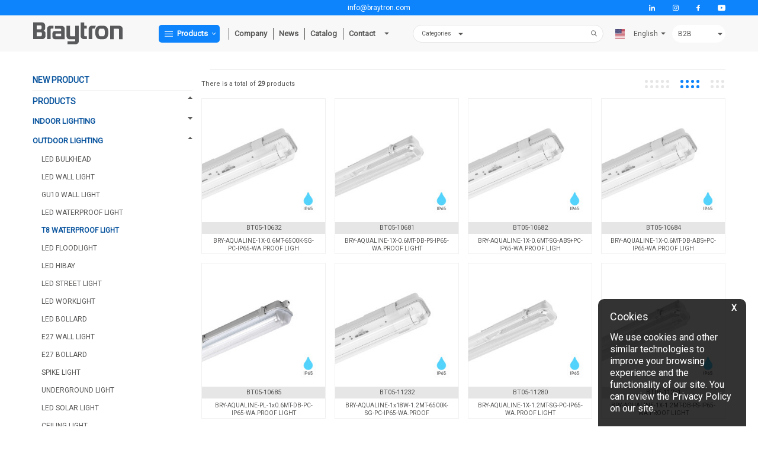

--- FILE ---
content_type: text/html; charset=UTF-8
request_url: https://www.braytron.com/en-t8-waterproof-light
body_size: 27236
content:
<!DOCTYPE html>
<html lang="en" >
<head>
<meta charset="utf-8" />
<title>T8 WATERPROOF LIGHT</title>
<meta name="description" content="T8 WATERPROOF LIGHT" />
<meta name="copyright" content="T-Soft E-Ticaret Sistemleri" />
<script>window['PRODUCT_DATA'] = [];</script>
<meta name="robots" content="index,follow" /><link rel="canonical" href="https://www.braytron.com/en-t8-waterproof-light"/>
<link rel="alternate" href="https://www.braytron.com/en-t8-waterproof-light" hreflang="x-default"/>
<link rel="alternate" hreflang="de" href="https://www.braytron.com/t8-wasserdichte-leuchte" />
<link rel="alternate" hreflang="ro" href="https://www.braytron.com/corp-neon-t8-impermeabil" />
<link rel="alternate" hreflang="sr" href="https://www.braytron.com/rs-t8-vododiht-svetiljka" />
<link rel="alternate" hreflang="sl" href="https://www.braytron.com/sl-t8-vodoodporne-svetilke" />
<link rel="alternate" hreflang="en" href="https://www.braytron.com/en-t8-waterproof-light" />

            <meta property="og:image" content="https://www.braytron.com/Data/img/category/7/en_img_1_67.jpg"/>
            <meta name="twitter:image" content="https://www.braytron.com/Data/img/category/7/en_img_1_67.jpg" />
            <meta property="og:type" content="category" />
            <meta property="og:title" content="T8 WATERPROOF LIGHT" />
            <meta property="og:description" content="T8 WATERPROOF LIGHT" />
            <meta property="og:url" content="https://www.braytron.com/en-t8-waterproof-light" />
            <meta property="og:site_name" content="https://www.braytron.com/" />
            <meta name="twitter:card" content="summary" />
            <meta name="twitter:title" content="T8 WATERPROOF LIGHT" />
            <meta name="twitter:description" content="T8 WATERPROOF LIGHT" />
            <script>
                const E_EXPORT_ACTIVE = 1;
                const CART_DROPDOWN_LIST = false;
                const ENDPOINT_PREFIX = '';
                const ENDPOINT_ALLOWED_KEYS = [];
                const SETTINGS = {"KVKK_REQUIRED":1,"NEGATIVE_STOCK":"0","DYNAMIC_LOADING_SHOW_BUTTON":0,"IS_COMMENT_RATE_ACTIVE":0};
                try {
                    var PAGE_TYPE = 'category';
                    var PAGE_ID = 2;
                    var ON_PAGE_READY = [];
                    var THEME_VERSION = 'v5';
                    var THEME_FOLDER = 'v5-braytron';
                    var MEMBER_INFO = {"ID":0,"CODE":"","FIRST_NAME":"","BIRTH_DATE":"","GENDER":"","LAST_NAME":"","MAIL":"","MAIL_HASH":"","PHONE":"","PHONE_HASH":"","PHONE_HASH_SHA":"","GROUP":0,"TRANSACTION_COUNT":0,"REPRESENTATIVE":"","KVKK":-1,"COUNTRY":"en","E_COUNTRY":""};
                    var IS_VENDOR = 0;
                    var MOBILE_ACTIVE = false;
                    var CART_COUNT = '0';
                    var CART_TOTAL = '0.00';
                    var SESS_ID = 'de624c71e34c696835fc92c2e16a408c';
                    var LANGUAGE = 'en';
                    var CURRENCY = 'TL';
                    var SEP_DEC = '.';
                    var SEP_THO = ',';
                    var DECIMAL_LENGTH = 2;  
                    var SERVICE_INFO = null;
                    var CART_CSRF_TOKEN = 'f8bed0716c018bc2327a6798c4fe3f206d5ba1f2035e434ac8308d8a3d46a1df';
                    var CSRF_TOKEN = 'WrYo6n5h4RAB6RgxJJqVGjUKP6rxnzb2H/Xwyta+t0g=';
                    
                }
                catch(err) { }
            </script>
            <!--cache--><link rel="preload" as="font" href="/theme/v5/css/fonts/tsoft-icon.woff2?v=1" type="font/woff2" crossorigin>
<link rel="preconnect" href="https://fonts.gstatic.com" crossorigin>
<link rel="preload" as="style" href="https://fonts.googleapis.com/css?family=Roboto:&display=swap">
<link rel="stylesheet" href="https://fonts.googleapis.com/css?family=Roboto:&display=swap" media="print" onload="this.media='all'">
<noscript>
<link rel="stylesheet" href="https://fonts.googleapis.com/css?family=Roboto:&display=swap">
</noscript>
<link type="text/css" rel="stylesheet" href="/srv/compressed/load/all/css/en/2/0.css?v=1769170319&isTablet=0&isMobile=0&userType=Ziyaretci">
<link rel="shortcut icon" href="//www.braytron.com/Data/EditorFiles/mcith/Logos/BRAYTRON-FAVICON-01.svg">
<meta name="viewport" content="width=device-width, initial-scale=1">
<script>
if (navigator.userAgent.indexOf('iPhone') > -1 || PAGE_ID == 91) {
document.querySelector("[name=viewport]").setAttribute('content', 'width=device-width, initial-scale=1, maximum-scale=1');
}
</script>
<script src="/theme/v5/js/callbacks.js?v=1769170319"></script>
<script src="/js/tsoftapps/v5/header.js?v=1769170319"></script>
<!-- Google Tag Manager -->
<script>(function(w,d,s,l,i){w[l]=w[l]||[];w[l].push({'gtm.start':
new Date().getTime(),event:'gtm.js'});var f=d.getElementsByTagName(s)[0],
j=d.createElement(s),dl=l!='dataLayer'?'&l='+l:'';j.async=true;j.src=
'https://www.googletagmanager.com/gtm.js?id='+i+dl;f.parentNode.insertBefore(j,f);
})(window,document,'script','dataLayer','GTM-PM27ZX4K');</script>
<!-- End Google Tag Manager -->
<script type="text/javascript" src="https://acumbamail.com/newform/dynamic/js/aknjQgXwG422LOXi41II8i0JAtde6VmjPIcMSUYaFcmGfKnSf/40751/"></script>
<!--Start of Tawk.to Script-->
<script type="text/javascript">
var Tawk_API=Tawk_API||{}, Tawk_LoadStart=new Date();
(function(){
var s1=document.createElement("script"),s0=document.getElementsByTagName("script")[0];
s1.async=true;
s1.src='https://embed.tawk.to/5ff55b21a9a34e36b96986c0/1erb6nvh1';
s1.charset='UTF-8';
s1.setAttribute('crossorigin','*');
s0.parentNode.insertBefore(s1,s0);
})();
</script>
<!--End of Tawk.to Script-->
<script>
window.addEventListener("load", (event) => {
let url = new URL(window.location.href)
let utm_source = url.searchParams.get("utm_source");
let utm_campaign = url.searchParams.get("utm_campaign");
let sh_token = url.searchParams.get("sh_token");
if (utm_source === "sendheap") {
if (utm_campaign && sh_token) {
let date = new Date();
date.setDate(date.getDate() + 1);
let expires = "; expires=" + date.toUTCString();
document.cookie = "sh_event_code=" + utm_campaign + expires
document.cookie = "sh_token=" + sh_token + expires
}
}
});
TsoftAppsOrderApproveCallback(function (order) {
let sh_token = TSOFT_APPS_LIBS.get.cookie('sh_token')
if (sh_token === "") {
return
}
fetch("https://api.sendheap.com/api/add-event-order", {
method: "POST",
body: JSON.stringify({
order_code: order.transaction,
sh_token
}),
headers: {
"Content-type": "application/json; charset=UTF-8"
}
})
});
</script>
<script>
window.addEventListener("load", (event) => {
let url = new URL(window.location.href)
let utm_source = url.searchParams.get("utm_source");
let utm_campaign = url.searchParams.get("utm_campaign");
let sh_token = url.searchParams.get("sh_token");
if (utm_source === "sendheap") {
if (utm_campaign && sh_token) {
let date = new Date();
date.setDate(date.getDate() + 1);
let expires = "; expires=" + date.toUTCString();
document.cookie = "sh_event_code=" + utm_campaign + expires
document.cookie = "sh_token=" + sh_token + expires
}
}
});
TsoftAppsOrderApproveCallback(function (order) {
let sh_token = TSOFT_APPS_LIBS.get.cookie('sh_token')
if (sh_token === "") {
return
}
fetch("https://api.sendheap.com/api/add-event-order", {
method: "POST",
body: JSON.stringify({
order_code: order.transaction,
sh_token
}),
headers: {
"Content-type": "application/json; charset=UTF-8"
}
})
});
</script>
<script>
window.addEventListener("load", (event) => {
let url = new URL(window.location.href)
let utm_source = url.searchParams.get("utm_source");
let utm_campaign = url.searchParams.get("utm_campaign");
let sh_token = url.searchParams.get("sh_token");
if (utm_source === "sendheap") {
if (utm_campaign && sh_token) {
let date = new Date();
date.setDate(date.getDate() + 1);
let expires = "; expires=" + date.toUTCString();
document.cookie = "sh_event_code=" + utm_campaign + expires
document.cookie = "sh_token=" + sh_token + expires
}
}
});
TsoftAppsOrderApproveCallback(function (order) {
let sh_token = TSOFT_APPS_LIBS.get.cookie('sh_token')
if (sh_token === "") {
return
}
fetch("https://api.sendheap.com/api/add-event-order", {
method: "POST",
body: JSON.stringify({
order_code: order.transaction,
sh_token
}),
headers: {
"Content-type": "application/json; charset=UTF-8"
}
})
});
</script>
<script>
window.addEventListener("load", (event) => {
let url = new URL(window.location.href)
let utm_source = url.searchParams.get("utm_source");
let utm_campaign = url.searchParams.get("utm_campaign");
let sh_token = url.searchParams.get("sh_token");
if (utm_source === "sendheap") {
if (utm_campaign && sh_token) {
let date = new Date();
date.setDate(date.getDate() + 1);
let expires = "; expires=" + date.toUTCString();
document.cookie = "sh_event_code=" + utm_campaign + expires
document.cookie = "sh_token=" + sh_token + expires
}
}
});
TsoftAppsOrderApproveCallback(function (order) {
let sh_token = TSOFT_APPS_LIBS.get.cookie('sh_token')
if (sh_token === "") {
return
}
fetch("https://api.sendheap.com/api/add-event-order", {
method: "POST",
body: JSON.stringify({
order_code: order.transaction,
sh_token
}),
headers: {
"Content-type": "application/json; charset=UTF-8"
}
})
});
</script>
<script>
window.addEventListener("load", (event) => {
let url = new URL(window.location.href)
let utm_source = url.searchParams.get("utm_source");
let utm_campaign = url.searchParams.get("utm_campaign");
let sh_token = url.searchParams.get("sh_token");
if (utm_source === "sendheap") {
if (utm_campaign && sh_token) {
let date = new Date();
date.setDate(date.getDate() + 1);
let expires = "; expires=" + date.toUTCString();
document.cookie = "sh_event_code=" + utm_campaign + expires
document.cookie = "sh_token=" + sh_token + expires
}
}
});
TsoftAppsOrderApproveCallback(function (order) {
let sh_token = TSOFT_APPS_LIBS.get.cookie('sh_token')
if (sh_token === "") {
return
}
fetch("https://api.sendheap.com/api/add-event-order", {
method: "POST",
body: JSON.stringify({
order_code: order.transaction,
sh_token
}),
headers: {
"Content-type": "application/json; charset=UTF-8"
}
})
});
</script>
<!-- T-Soft Apps - v5 Google GTAG - Tracking Code Start -->
<script>
var GOOGLE_APP_HEAD = {
GA4_TRACKING_ID: 'G-9R4CDRTH35',
params: {
GA4_TRACKING_ID: 'G-9R4CDRTH35',
GTAG_TRACKING_ID: '',
},
run: () => {
for (const [key, value] of Object.entries(GOOGLE_APP_HEAD.params)) {
GOOGLE_APP_HEAD.params[key] = value === '{{' + key + '}}' || value === '' ? '' : value;
}
let script = document.createElement('script');
script.src = 'https://www.googletagmanager.com/gtag/js?id=' + (GOOGLE_APP_HEAD.params.GA4_TRACKING_ID || GOOGLE_APP_HEAD.params.GTAG_TRACKING_ID);
script.async = true;
document.head.appendChild(script);
}
}
GOOGLE_APP_HEAD.run();
function gtag() {
dataLayer.push(arguments);
}
</script>
<!-- T-Soft Apps - v5 Google GTAG - Tracking Code End --><script>
var cookie_usage = {
setCookie: function(cookie_name, cookie_value, cookie_expire){
var d = new Date();
d.setTime(d.getTime() + (cookie_expire));
var expires = "expires="+ d.toUTCString();
if(cookie_expire != ""){
document.cookie = cookie_name + "=" + cookie_value + ";" + expires + ";path=/";
}else{
document.cookie = cookie_name + "=" + cookie_value;
}
},
language_content: JSON.parse('{"cookie_title":{"en":"Cookies","tr":"Cookies"},"cookie_description":{"en":"We use cookies and other similar technologies to improve your browsing experience and the functionality of our site. You can review the Privacy Policy on our site.","tr":"We use cookies and other similar technologies to improve your browsing experience and the functionality of our site. You can review the Privacy Policy on our site."}}'),
getCookie: function(cookie_name){
var name = cookie_name + "=";
var decodedCookie = decodeURIComponent(document.cookie);
var ca = decodedCookie.split(';');
for(var i = 0; i < ca.length; i++) {
var c = ca[i];
while (c.charAt(0) == ' ') {
c = c.substring(1);
}
if (c.indexOf(name) == 0) {
return c.substring(name.length, c.length);
}
}
return "";
},
run: function(){
var lang = cookie_usage.language_content;
var current_lang = window.LANGUAGE;
var default_title = `Cookies`;
var default_description = `We use cookies and other similar technologies to improve your browsing experience and the functionality of our site. You can review the Privacy Policy on our site.`;
if(typeof lang.cookie_title[current_lang] != 'undefined' && lang.cookie_title[current_lang] != ""){
var default_title = lang.cookie_title[current_lang];
}
if(typeof lang.cookie_description[current_lang] != 'undefined' && lang.cookie_description[current_lang] != "" ){
var default_description = lang.cookie_description[current_lang];
}
document.write(`<div id="cookie_law"><span id="cookie_law_close">X</span><div id="cookie_law_title">`+default_title+`</div><div id="cookie_law_description">`+default_description+`</div></div>`);
document.write(`<style>#cookie_law{z-index:9999;line-height:20px;position:fixed;bottom:0;right:20px;border-top-left-radius:10px;border-top-right-radius:10px;background-color:rgba(0,0,0,0.8); padding:20px;width:250px;color:rgba(255,255,255,1);}#cookie_law_title{font-size:18px;margin-bottom:15px;}#cookie_law_description{font-size14px;}#cookie_law_close{position:absolute;color:#fff;font-size:14px;width:20px;height:20px;top:5px;right:5px;border-radius:3px;font-weight:bold;cursor:pointer;}@media only screen and (max-width: 1023px){#cookie_law{bottom: 0; right: 0; left: 0;width: calc(100% - 20px);height: max-content;border-radius: 0px; padding: 10px;background: rgba(0,0,0,0.8);}</style>`);
var cookie_law = cookie_usage.getCookie("cookie_law");
if(cookie_law == 1){
document.getElementById('cookie_law').style.display = 'none';
}
document.getElementById('cookie_law_close').addEventListener("click", function(){
cookie_usage.setCookie('cookie_law', 1, (15 * 24 * 60 * 60 * 1000));
document.getElementById('cookie_law').style.display = 'none';
});
if("limited" === "infinite"){
document.getElementById('cookie_law').style.display = 'block';
return false;
}
var cookie_loop = setInterval(function (){
var cookie_law = cookie_usage.getCookie("cookie_law");
if(cookie_law != 1){
document.getElementById('cookie_law').style.display = 'block';
var cookie_law_time_out = cookie_usage.getCookie('cookie_law_time_out');
if(cookie_law_time_out == ""){
cookie_usage.setCookie('cookie_law_time_out', 60, (15 * 24 * 60 * 60 * 1000));
}else if(parseInt(cookie_law_time_out) >= 0){
cookie_usage.setCookie('cookie_law_time_out', parseInt(cookie_law_time_out) - 1, (15 * 24 * 60 * 60 * 1000));
}else{
document.getElementById('cookie_law').style.display = 'none';
cookie_usage.setCookie('cookie_law', 1, (15 * 24 * 60 * 60 * 1000));
clearInterval(cookie_loop);
}
}else{
document.getElementById('cookie_law').style.display = 'none';
cookie_usage.setCookie('cookie_law_time_out', 60, (15 * 24 * 60 * 60 * 1000));
clearInterval(cookie_loop);
}
}, 1000);
}
}
cookie_usage.run();
</script>
</head>
<body><!-- Google Tag Manager (noscript) -->
<noscript><iframe src="https://www.googletagmanager.com/ns.html?id=GTM-PM27ZX4K"
height="0" width="0" style="display:none;visibility:hidden"></iframe></noscript>
<!-- End Google Tag Manager (noscript) -->
<input type="hidden" id="cookie-law" value="0"><div class="w-100 d-flex flex-wrap ">
<div class=" col-12 col-sm-12 col-md-12 col-lg-12 col-xl-12 col-xxl-12 column-238  "><div class="row">
<div id="relation|290" data-id="290" class="relArea col-12 v5-braytron  folder-header tpl-user_global "><div class="row">
<header class="container-fluid position-relative bg-light">
<div class="row">
<div id="header-top" class="container-fluid bg-info ">
<div class="row h-100 align-items-center">
<div class="container">
<div class="row justify-content-between position-relative">
<div class="col-auto mail-support">
<a id="mail-support-btn-290" href="/cdn-cgi/l/email-protection#9ff6f1f9f0dffdedfee6ebedf0f1b1fcf0f2" class="" style="color: white;">
<span class="__cf_email__" data-cfemail="462f282029062434273f323429286825292b">[email&#160;protected]</span>
</a>
</div>
<div class="d-flex ml-auto col-auto justify-content-flex-end align-items-center">
<div class="pl-2">
<a id="menu-header-top-59" target="_blank" href="https://www.linkedin.com/company/braytron-global" class="">
<img src='https://www.braytron.com/Data/img/menu_item/9/tr_img_1_59.svg'>
</a>
</div>
<div class="pl-2">
<a id="menu-header-top-60" target="_blank" href="https://www.instagram.com/braytronglobal/" class="">
<img src='https://www.braytron.com/Data/img/menu_item/0/en_img_1_60.svg'>
</a>
</div>
<div class="pl-2">
<a id="menu-header-top-61" target="_blank" href="https://www.facebook.com/braytron" class="undefined">
<img src='https://www.braytron.com/Data/img/menu_item/1/en_img_1_61.svg'>
</a>
</div>
<div class="pl-2">
<a id="menu-header-top-62" target="_blank" href="https://www.youtube.com/@braytronglobal" class="undefined">
<img src='https://www.braytron.com/Data/img/menu_item/2/tr_img_1_62.svg'>
</a>
</div>
</div>
</div>
</div>
</div>
</div>
<div id="header-middle" class="w-100 bg-light">
<div id="header-sticky" class="w-100" data-toggle="sticky"
data-parent="#header-middle" data-class="header-sticky" data-scroll="180" data-direction="true" >
<div id="header-main" class="w-100 bg-light pt-1 pt-lg-0">
<div class="container">
<div class="row align-items-center flex-lg-nowrap position-relative">
<div class="col-auto d-lg-none">
<a href="#mobile-menu-290" data-toggle="drawer" class="header-mobile-menu-btn">
<img src='https://www.braytron.com/theme/v5-braytron/assets/icons/menu.svg'>
</a>
</div>
<div class="mobile-100 col-sm-auto d-flex">
<a href="https://www.braytron.com/" id="logo">
<p><img src="/Data/EditorFiles/braytron-logo-final-02.svg"></p>
</a>
</div>
<div class="col-auto">
<nav id="main-menu" class=" d-none d-lg-block bg-light">
<ul class="d-flex menu menu-290">
<li class="product-menu d-flex align-items-center mr-1 pl-2">
<a id="menu-34290" href="https://www.braytron.com/products" target=""
class="d-flex align-items-center w-100 text-center undefined"
title="Products">
<img src='https://www.braytron.com/theme/v5-braytron/assets/icons/destop-menu.svg'>
<span>Products</span>
</a>
<div class="w-100 sub-menu">
<div class="row flex-direction-column">
<div class="col-12 sub-menu-2">
<a id="menu-37290" href="https://www.braytron.com/en-indoor-lighting"
target=""
class=" bg-light
col-3 menu-title d-flex align-items-center undefined"
title="INDOOR LIGHTING">
INDOOR LIGHTING
</a>
<ul
class="sub-menu-3 w-75 p-1 align-items-flex-start flex-wrap">
<li class="">
<a id="menu-156290" href="https://www.braytron.com/en-indoor-gu10-track-light"
target=""
class="d-flex flex-direction-column align-items-center undefined"
title="GU10 TRACKLIGHT">
<div class="img-sub bg-white">
<img data-src='https://www.braytron.com/Data/img/menu_item/6/en_img_1_156.jpg' class="lazyload" loading="lazy">
</div>
<span>GU10 TRACKLIGHT</span>
</a>
</li>
<li class="">
<a id="menu-63290" href="https://www.braytron.com/led-small-panel"
target=""
class="d-flex flex-direction-column align-items-center undefined"
title="LED SMALL PANEL">
<div class="img-sub bg-white">
<img data-src='https://www.braytron.com/Data/img/menu_item/3/en_img_1_63.jpg' class="lazyload" loading="lazy">
</div>
<span>LED SMALL PANEL</span>
</a>
</li>
<li class="">
<a id="menu-66290" href="https://www.braytron.com/en-led-big-panel"
target=""
class="d-flex flex-direction-column align-items-center undefined"
title="LED BIG PANEL">
<div class="img-sub bg-white">
<img data-src='https://www.braytron.com/Data/img/menu_item/6/en_img_1_66.jpg' class="lazyload" loading="lazy">
</div>
<span>LED BIG PANEL</span>
</a>
</li>
<li class="">
<a id="menu-68290" href="https://www.braytron.com/en-led-spot"
target=""
class="d-flex flex-direction-column align-items-center undefined"
title="LED SPOTLIGHT">
<div class="img-sub bg-white">
<img data-src='https://www.braytron.com/Data/img/menu_item/8/en_img_1_68.jpg' class="lazyload" loading="lazy">
</div>
<span>LED SPOTLIGHT</span>
</a>
</li>
<li class="">
<a id="menu-67290" href="https://www.braytron.com/en-led-downlight"
target=""
class="d-flex flex-direction-column align-items-center undefined"
title="LED DOWNLIGHT">
<div class="img-sub bg-white">
<img data-src='https://www.braytron.com/Data/img/menu_item/7/en_img_1_67.jpg' class="lazyload" loading="lazy">
</div>
<span>LED DOWNLIGHT</span>
</a>
</li>
<li class="">
<a id="menu-69290" href="https://www.braytron.com/en-ceiling-light"
target=""
class="d-flex flex-direction-column align-items-center undefined"
title="CEILING LIGHT">
<div class="img-sub bg-white">
<img data-src='https://www.braytron.com/Data/img/menu_item/9/en_img_1_69.jpg' class="lazyload" loading="lazy">
</div>
<span>CEILING LIGHT</span>
</a>
</li>
<li class="">
<a id="menu-46290" href="https://www.braytron.com/en-gu10-recessed-spot"
target=""
class="d-flex flex-direction-column align-items-center undefined"
title="RECESSED SPOTLIGHT">
<div class="img-sub bg-white">
<img data-src='https://www.braytron.com/Data/img/menu_item/6/en_img_1_46.jpg' class="lazyload" loading="lazy">
</div>
<span>RECESSED SPOTLIGHT</span>
</a>
</li>
<li class="">
<a id="menu-47290" href="https://www.braytron.com/en-gu10-surface-spot"
target=""
class="d-flex flex-direction-column align-items-center undefined"
title="SURFACE SPOTLIGHT">
<div class="img-sub bg-white">
<img data-src='https://www.braytron.com/Data/img/menu_item/7/en_img_1_47.jpg' class="lazyload" loading="lazy">
</div>
<span>SURFACE SPOTLIGHT</span>
</a>
</li>
<li class="">
<a id="menu-48290" href="https://www.braytron.com/en-gu10-pendant-spot"
target=""
class="d-flex flex-direction-column align-items-center undefined"
title="PENDANT SPOTLIGHT">
<div class="img-sub bg-white">
<img data-src='https://www.braytron.com/Data/img/menu_item/8/en_img_1_48.jpg' class="lazyload" loading="lazy">
</div>
<span>PENDANT SPOTLIGHT</span>
</a>
</li>
<li class="">
<a id="menu-49290" href="https://www.braytron.com/en-led-batten-light"
target=""
class="d-flex flex-direction-column align-items-center undefined"
title="LED BATTEN LIGHT">
<div class="img-sub bg-white">
<img data-src='https://www.braytron.com/Data/img/menu_item/9/en_img_1_49.jpg' class="lazyload" loading="lazy">
</div>
<span>LED BATTEN LIGHT</span>
</a>
</li>
<li class="">
<a id="menu-70290" href="https://www.braytron.com/en-sensor-fixtures"
target=""
class="d-flex flex-direction-column align-items-center undefined"
title="SENSOR FIXTURES">
<div class="img-sub bg-white">
<img data-src='https://www.braytron.com/Data/img/menu_item/0/en_img_1_70.jpg' class="lazyload" loading="lazy">
</div>
<span>SENSOR FIXTURES</span>
</a>
</li>
<li class="">
<a id="menu-71290" href="https://www.braytron.com/en-linear-light"
target=""
class="d-flex flex-direction-column align-items-center undefined"
title="LINEAR LIGHT">
<div class="img-sub bg-white">
<img data-src='https://www.braytron.com/Data/img/menu_item/1/en_img_1_71.jpg' class="lazyload" loading="lazy">
</div>
<span>LINEAR LIGHT</span>
</a>
</li>
<li class="">
<a id="menu-185290" href="https://www.braytron.com/steplight"
target=""
class="d-flex flex-direction-column align-items-center "
title="STEPLIGHT">
<div class="img-sub bg-white">
<img data-src='https://www.braytron.com/Data/img/menu_item/5/en_img_1_185.jpg' class="lazyload" loading="lazy">
</div>
<span>STEPLIGHT</span>
</a>
</li>
<li class="">
<a id="menu-189290" href="https://www.braytron.com/led-floor-lamp"
target=""
class="d-flex flex-direction-column align-items-center "
title="LED FLOOR LAMP">
<div class="img-sub bg-white">
<img data-src='https://www.braytron.com/Data/img/menu_item/9/en_img_1_189.jpg' class="lazyload" loading="lazy">
</div>
<span>LED FLOOR LAMP</span>
</a>
</li>
<li class="">
<a id="menu-190290" href="https://www.braytron.com/ceiling-fan"
target=""
class="d-flex flex-direction-column align-items-center "
title="CEILING FAN">
<div class="img-sub bg-white">
<img data-src='https://www.braytron.com/Data/img/menu_item/0/en_img_1_190.jpg' class="lazyload" loading="lazy">
</div>
<span>CEILING FAN</span>
</a>
</li>
<li class="">
<a id="menu-65290" href="https://www.braytron.com/en-indoor-accessories"
target=""
class="d-flex flex-direction-column align-items-center undefined"
title="ACCESSORIES">
<div class="img-sub bg-white">
<img data-src='https://www.braytron.com/Data/img/menu_item/5/en_img_1_65.jpg' class="lazyload" loading="lazy">
</div>
<span>ACCESSORIES</span>
</a>
</li>
</ul>
</div>
<div class="col-12 sub-menu-2">
<a id="menu-38290" href="https://www.braytron.com/en-outdoor-lighting"
target=""
class=" col-3 menu-title d-flex align-items-center undefined"
title="OUTDOOR LIGHTING">
OUTDOOR LIGHTING
</a>
<ul
class="sub-menu-3 w-75 p-1 align-items-flex-start flex-wrap">
<li class="">
<a id="menu-72290" href="https://www.braytron.com/en-led-bulkhead"
target=""
class="d-flex flex-direction-column align-items-center "
title="LED BULKHEAD">
<div class="img-sub bg-white">
<img data-src='https://www.braytron.com/Data/img/menu_item/2/en_img_1_72.jpg' class="lazyload" loading="lazy">
</div>
<span>LED BULKHEAD</span>
</a>
</li>
<li class="">
<a id="menu-73290" href="https://www.braytron.com/en-outdoor-led-wall-light"
target=""
class="d-flex flex-direction-column align-items-center undefined"
title="LED WALL LIGHT">
<div class="img-sub bg-white">
<img data-src='https://www.braytron.com/Data/img/menu_item/3/en_img_1_73.jpg' class="lazyload" loading="lazy">
</div>
<span>LED WALL LIGHT</span>
</a>
</li>
<li class="">
<a id="menu-74290" href="https://www.braytron.com/en-gu10-wall-light"
target=""
class="d-flex flex-direction-column align-items-center undefined"
title="GU10 WALL LIGHT">
<div class="img-sub bg-white">
<img data-src='https://www.braytron.com/Data/img/menu_item/4/en_img_1_74.jpg' class="lazyload" loading="lazy">
</div>
<span>GU10 WALL LIGHT</span>
</a>
</li>
<li class="">
<a id="menu-75290" href="https://www.braytron.com/en-led-waterproof-light"
target=""
class="d-flex flex-direction-column align-items-center undefined"
title="LED WATERPROOF">
<div class="img-sub bg-white">
<img data-src='https://www.braytron.com/Data/img/menu_item/5/en_img_1_75.jpg' class="lazyload" loading="lazy">
</div>
<span>LED WATERPROOF</span>
</a>
</li>
<li class="">
<a id="menu-76290" href="https://www.braytron.com/en-t8-waterproof-light"
target=""
class="d-flex flex-direction-column align-items-center undefined"
title="T8 WATERPROOF">
<div class="img-sub bg-white">
<img data-src='https://www.braytron.com/Data/img/menu_item/6/en_img_1_76.jpg' class="lazyload" loading="lazy">
</div>
<span>T8 WATERPROOF</span>
</a>
</li>
<li class="">
<a id="menu-77290" href="https://www.braytron.com/en-led-floodlight"
target=""
class="d-flex flex-direction-column align-items-center undefined"
title="LED FLOODLIGHT">
<div class="img-sub bg-white">
<img data-src='https://www.braytron.com/Data/img/menu_item/7/en_img_1_77.jpg' class="lazyload" loading="lazy">
</div>
<span>LED FLOODLIGHT</span>
</a>
</li>
<li class="">
<a id="menu-78290" href="https://www.braytron.com/en-led-hibay"
target=""
class="d-flex flex-direction-column align-items-center undefined"
title="LED HIBAY">
<div class="img-sub bg-white">
<img data-src='https://www.braytron.com/Data/img/menu_item/8/en_img_1_78.jpg' class="lazyload" loading="lazy">
</div>
<span>LED HIBAY</span>
</a>
</li>
<li class="">
<a id="menu-79290" href="https://www.braytron.com/en-led-street-light"
target=""
class="d-flex flex-direction-column align-items-center undefined"
title="LED STREET LIGHT">
<div class="img-sub bg-white">
<img data-src='https://www.braytron.com/Data/img/menu_item/9/en_img_1_79.jpg' class="lazyload" loading="lazy">
</div>
<span>LED STREET LIGHT</span>
</a>
</li>
<li class="">
<a id="menu-80290" href="https://www.braytron.com/en-led-worklight"
target=""
class="d-flex flex-direction-column align-items-center undefined"
title="LED WORKLIGHT">
<div class="img-sub bg-white">
<img data-src='https://www.braytron.com/Data/img/menu_item/0/en_img_1_80.jpg' class="lazyload" loading="lazy">
</div>
<span>LED WORKLIGHT</span>
</a>
</li>
<li class="">
<a id="menu-81290" href="https://www.braytron.com/en-led-bollard"
target=""
class="d-flex flex-direction-column align-items-center undefined"
title="LED BOLLARD">
<div class="img-sub bg-white">
<img data-src='https://www.braytron.com/Data/img/menu_item/1/en_img_1_81.jpg' class="lazyload" loading="lazy">
</div>
<span>LED BOLLARD</span>
</a>
</li>
<li class="">
<a id="menu-82290" href="https://www.braytron.com/en-e27-wall-light"
target=""
class="d-flex flex-direction-column align-items-center undefined"
title="E27 WALL LIGHT">
<div class="img-sub bg-white">
<img data-src='https://www.braytron.com/Data/img/menu_item/2/en_img_1_82.jpg' class="lazyload" loading="lazy">
</div>
<span>E27 WALL LIGHT</span>
</a>
</li>
<li class="">
<a id="menu-83290" href="https://www.braytron.com/en-e27-bollard"
target=""
class="d-flex flex-direction-column align-items-center undefined"
title="E27 BOLLARD">
<div class="img-sub bg-white">
<img data-src='https://www.braytron.com/Data/img/menu_item/3/en_img_1_83.jpg' class="lazyload" loading="lazy">
</div>
<span>E27 BOLLARD</span>
</a>
</li>
<li class="">
<a id="menu-84290" href="https://www.braytron.com/en-spike-light"
target=""
class="d-flex flex-direction-column align-items-center undefined"
title="SPIKE LIGHT">
<div class="img-sub bg-white">
<img data-src='https://www.braytron.com/Data/img/menu_item/4/en_img_1_84.jpg' class="lazyload" loading="lazy">
</div>
<span>SPIKE LIGHT</span>
</a>
</li>
<li class="">
<a id="menu-85290" href="https://www.braytron.com/en-underground-light"
target=""
class="d-flex flex-direction-column align-items-center undefined"
title="UNDERGROUND LIGHT">
<div class="img-sub bg-white">
<img data-src='https://www.braytron.com/Data/img/menu_item/5/en_img_1_85.jpg' class="lazyload" loading="lazy">
</div>
<span>UNDERGROUND LIGHT</span>
</a>
</li>
<li class="">
<a id="menu-87290" href="https://www.braytron.com/en-led-solar-light"
target=""
class="d-flex flex-direction-column align-items-center undefined"
title="LED SOLAR LIGHT">
<div class="img-sub bg-white">
<img data-src='https://www.braytron.com/Data/img/menu_item/7/en_img_1_87.jpg' class="lazyload" loading="lazy">
</div>
<span>LED SOLAR LIGHT</span>
</a>
</li>
<li class="">
<a id="menu-86290" href="https://www.braytron.com/deckenleuchte-1"
target=""
class="d-flex flex-direction-column align-items-center undefined"
title="CEILING LIGHT">
<div class="img-sub bg-white">
<img data-src='https://www.braytron.com/Data/img/menu_item/6/en_img_1_86.jpg' class="lazyload" loading="lazy">
</div>
<span>CEILING LIGHT</span>
</a>
</li>
</ul>
</div>
<div class="col-12 sub-menu-2">
<a id="menu-39290" href="https://www.braytron.com/en-decorative-led"
target=""
class=" bg-light
col-3 menu-title d-flex align-items-center "
title="DECORATIVE LED">
DECORATIVE LED
</a>
<ul
class="sub-menu-3 w-75 p-1 align-items-flex-start flex-wrap">
<li class="">
<a id="menu-88290" href="https://www.braytron.com/en-decorative-led-wall-light"
target=""
class="d-flex flex-direction-column align-items-center undefined"
title="LED WALL LIGHT">
<div class="img-sub bg-white">
<img data-src='https://www.braytron.com/Data/img/menu_item/8/en_img_1_88.jpg' class="lazyload" loading="lazy">
</div>
<span>LED WALL LIGHT</span>
</a>
</li>
<li class="">
<a id="menu-157290" href="https://www.braytron.com/en-ceiling-light"
target=""
class="d-flex flex-direction-column align-items-center undefined"
title="CEILING LIGHT JADE">
<div class="img-sub bg-white">
<img data-src='https://www.braytron.com/Data/img/menu_item/7/en_img_1_157.jpg' class="lazyload" loading="lazy">
</div>
<span>CEILING LIGHT JADE</span>
</a>
</li>
<li class="">
<a id="menu-89290" href="https://www.braytron.com/en-ceiling-light-blade"
target=""
class="d-flex flex-direction-column align-items-center undefined"
title="CEILING LIGHT BLADE">
<div class="img-sub bg-white">
<img data-src='https://www.braytron.com/Data/img/menu_item/9/en_img_1_89.jpg' class="lazyload" loading="lazy">
</div>
<span>CEILING LIGHT BLADE</span>
</a>
</li>
<li class="">
<a id="menu-90290" href="https://www.braytron.com/en-ceiling-light-bella"
target=""
class="d-flex flex-direction-column align-items-center undefined"
title="CEILING LIGHT BELLA">
<div class="img-sub bg-white">
<img data-src='https://www.braytron.com/Data/img/menu_item/0/en_img_1_90.jpg' class="lazyload" loading="lazy">
</div>
<span>CEILING LIGHT BELLA</span>
</a>
</li>
<li class="">
<a id="menu-91290" href="https://www.braytron.com/en-ceiling-light-nela"
target=""
class="d-flex flex-direction-column align-items-center undefined"
title="CEILING LIGHT NELA">
<div class="img-sub bg-white">
<img data-src='https://www.braytron.com/Data/img/menu_item/1/en_img_1_91.jpg' class="lazyload" loading="lazy">
</div>
<span>CEILING LIGHT NELA</span>
</a>
</li>
<li class="">
<a id="menu-92290" href="https://www.braytron.com/en-linear-light-lina"
target=""
class="d-flex flex-direction-column align-items-center undefined"
title="LINEAR LIGHT LINA">
<div class="img-sub bg-white">
<img data-src='https://www.braytron.com/Data/img/menu_item/2/en_img_1_92.jpg' class="lazyload" loading="lazy">
</div>
<span>LINEAR LIGHT LINA</span>
</a>
</li>
<li class="">
<a id="menu-93290" href="https://www.braytron.com/en-linear-jade"
target=""
class="d-flex flex-direction-column align-items-center undefined"
title="LINEAR LIGHT JADE">
<div class="img-sub bg-white">
<img data-src='https://www.braytron.com/Data/img/menu_item/3/en_img_1_93.jpg' class="lazyload" loading="lazy">
</div>
<span>LINEAR LIGHT JADE</span>
</a>
</li>
<li class="">
<a id="menu-177290" href="https://www.braytron.com/en-ceiling-light-crystal"
target=""
class="d-flex flex-direction-column align-items-center undefined"
title="CEILING LIGHT CRYSTAL">
<div class="img-sub bg-white">
<img data-src='https://www.braytron.com/Data/img/menu_item/7/en_img_1_177.jpg' class="lazyload" loading="lazy">
</div>
<span>CEILING LIGHT CRYSTAL</span>
</a>
</li>
<li class="">
<a id="menu-94290" href="https://www.braytron.com/en-pendant-light-blade"
target=""
class="d-flex flex-direction-column align-items-center undefined"
title="PENDANT LIGHT BLADE">
<div class="img-sub bg-white">
<img data-src='https://www.braytron.com/Data/img/menu_item/4/en_img_1_94.jpg' class="lazyload" loading="lazy">
</div>
<span>PENDANT LIGHT BLADE</span>
</a>
</li>
<li class="">
<a id="menu-95290" href="https://www.braytron.com/en-pendant-light-lina"
target=""
class="d-flex flex-direction-column align-items-center undefined"
title="PENDANT LIGHT LINA">
<div class="img-sub bg-white">
<img data-src='https://www.braytron.com/Data/img/menu_item/5/en_img_1_95.jpg' class="lazyload" loading="lazy">
</div>
<span>PENDANT LIGHT LINA</span>
</a>
</li>
<li class="">
<a id="menu-96290" href="https://www.braytron.com/en-pendant-light-nela"
target=""
class="d-flex flex-direction-column align-items-center undefined"
title="PENDANT LIGHT NELA">
<div class="img-sub bg-white">
<img data-src='https://www.braytron.com/Data/img/menu_item/6/en_img_1_96.jpg' class="lazyload" loading="lazy">
</div>
<span>PENDANT LIGHT NELA</span>
</a>
</li>
<li class="">
<a id="menu-97290" href="https://www.braytron.com/en-pendant-light-bella"
target=""
class="d-flex flex-direction-column align-items-center undefined"
title="PENDANT LIGHT BELLA">
<div class="img-sub bg-white">
<img data-src='https://www.braytron.com/Data/img/menu_item/7/en_img_1_97.jpg' class="lazyload" loading="lazy">
</div>
<span>PENDANT LIGHT BELLA</span>
</a>
</li>
<li class="">
<a id="menu-98290" href="https://www.braytron.com/en-pendant-light-arcana"
target=""
class="d-flex flex-direction-column align-items-center undefined"
title="PENDANT ARCANA">
<div class="img-sub bg-white">
<img data-src='https://www.braytron.com/Data/img/menu_item/8/en_img_1_98.jpg' class="lazyload" loading="lazy">
</div>
<span>PENDANT ARCANA</span>
</a>
</li>
<li class="">
<a id="menu-99290" href="https://www.braytron.com/en-picture-mirror-light"
target=""
class="d-flex flex-direction-column align-items-center undefined"
title="PICTURE & MIRROR LIGHT">
<div class="img-sub bg-white">
<img data-src='https://www.braytron.com/Data/img/menu_item/9/en_img_1_99.jpg' class="lazyload" loading="lazy">
</div>
<span>PICTURE & MIRROR LIGHT</span>
</a>
</li>
<li class="">
<a id="menu-100290" href="https://www.braytron.com/led-desk-lamp"
target=""
class="d-flex flex-direction-column align-items-center undefined"
title="LED DESK LAMP">
<div class="img-sub bg-white">
<img data-src='https://www.braytron.com/Data/img/menu_item/0/en_img_1_100.jpg' class="lazyload" loading="lazy">
</div>
<span>LED DESK LAMP</span>
</a>
</li>
<li class="">
<a id="menu-101290" href="https://www.braytron.com/en-decorative-accessories"
target=""
class="d-flex flex-direction-column align-items-center undefined"
title="ACCESSORIES">
<div class="img-sub bg-white">
<img data-src='https://www.braytron.com/Data/img/menu_item/1/en_img_1_101.jpg' class="lazyload" loading="lazy">
</div>
<span>ACCESSORIES</span>
</a>
</li>
</ul>
</div>
<div class="col-12 sub-menu-2">
<a id="menu-45290" href="https://www.braytron.com/en-decorative-cls"
target=""
class=" col-3 menu-title d-flex align-items-center "
title="DECORATIVE CLS">
DECORATIVE CLS
</a>
<ul
class="sub-menu-3 w-75 p-1 align-items-flex-start flex-wrap">
<li class="">
<a id="menu-106290" href="https://www.braytron.com/en-decoretive-fixture"
target=""
class="d-flex flex-direction-column align-items-center undefined"
title="FIXTURE">
<div class="img-sub bg-white">
<img data-src='https://www.braytron.com/Data/img/menu_item/6/en_img_1_106.jpg' class="lazyload" loading="lazy">
</div>
<span>FIXTURE</span>
</a>
</li>
<li class="">
<a id="menu-107290" href="https://www.braytron.com/en-floor"
target=""
class="d-flex flex-direction-column align-items-center undefined"
title="FLOOR">
<div class="img-sub bg-white">
<img data-src='https://www.braytron.com/Data/img/menu_item/7/en_img_1_107.jpg' class="lazyload" loading="lazy">
</div>
<span>FLOOR</span>
</a>
</li>
<li class="">
<a id="menu-108290" href="https://www.braytron.com/en-glass-clr"
target=""
class="d-flex flex-direction-column align-items-center undefined"
title="GLASS CLR">
<div class="img-sub bg-white">
<img data-src='https://www.braytron.com/Data/img/menu_item/8/en_img_1_108.jpg' class="lazyload" loading="lazy">
</div>
<span>GLASS CLR</span>
</a>
</li>
<li class="">
<a id="menu-109290" href="https://www.braytron.com/en-glass-cry"
target=""
class="d-flex flex-direction-column align-items-center undefined"
title="GLASS CRY">
<div class="img-sub bg-white">
<img data-src='https://www.braytron.com/Data/img/menu_item/9/en_img_1_109.jpg' class="lazyload" loading="lazy">
</div>
<span>GLASS CRY</span>
</a>
</li>
<li class="">
<a id="menu-110290" href="https://www.braytron.com/glass-opl"
target=""
class="d-flex flex-direction-column align-items-center undefined"
title="GLASS OPL">
<div class="img-sub bg-white">
<img data-src='https://www.braytron.com/Data/img/menu_item/0/en_img_1_110.jpg' class="lazyload" loading="lazy">
</div>
<span>GLASS OPL</span>
</a>
</li>
<li class="">
<a id="menu-111290" href="https://www.braytron.com/en-metal"
target=""
class="d-flex flex-direction-column align-items-center undefined"
title="METAL">
<div class="img-sub bg-white">
<img data-src='https://www.braytron.com/Data/img/menu_item/1/en_img_1_111.jpg' class="lazyload" loading="lazy">
</div>
<span>METAL</span>
</a>
</li>
<li class="">
<a id="menu-113290" href="https://www.braytron.com/en-rattan"
target=""
class="d-flex flex-direction-column align-items-center undefined"
title="RATTAN">
<div class="img-sub bg-white">
<img data-src='https://www.braytron.com/Data/img/menu_item/3/en_img_1_113.jpg' class="lazyload" loading="lazy">
</div>
<span>RATTAN</span>
</a>
</li>
<li class="">
<a id="menu-114290" href="https://www.braytron.com/wiring"
target=""
class="d-flex flex-direction-column align-items-center undefined"
title="WIRING">
<div class="img-sub bg-white">
<img data-src='https://www.braytron.com/Data/img/menu_item/4/en_img_1_114.jpg' class="lazyload" loading="lazy">
</div>
<span>WIRING</span>
</a>
</li>
<li class="">
<a id="menu-115290" href="https://www.braytron.com/en-wooden"
target=""
class="d-flex flex-direction-column align-items-center undefined"
title="WOODEN">
<div class="img-sub bg-white">
<img data-src='https://www.braytron.com/Data/img/menu_item/5/en_img_1_115.jpg' class="lazyload" loading="lazy">
</div>
<span>WOODEN</span>
</a>
</li>
</ul>
</div>
<div class="col-12 sub-menu-2">
<a id="menu-40290" href="https://www.braytron.com/en-solar-lighting"
target=""
class=" bg-light
col-3 menu-title d-flex align-items-center undefined"
title="SOLAR LIGHTING">
SOLAR LIGHTING
</a>
<ul
class="sub-menu-3 w-75 p-1 align-items-flex-start flex-wrap">
<li class="">
<a id="menu-102290" href="https://www.braytron.com/solar-street-light"
target=""
class="d-flex flex-direction-column align-items-center undefined"
title="SOLAR STREET LIGHT">
<div class="img-sub bg-white">
<img data-src='https://www.braytron.com/Data/img/menu_item/2/en_img_1_102.jpg' class="lazyload" loading="lazy">
</div>
<span>SOLAR STREET LIGHT</span>
</a>
</li>
<li class="">
<a id="menu-103290" href="https://www.braytron.com/en-solar-floodlight"
target=""
class="d-flex flex-direction-column align-items-center undefined"
title="SOLAR FLOODLIGHT">
<div class="img-sub bg-white">
<img data-src='https://www.braytron.com/Data/img/menu_item/3/en_img_1_103.jpg' class="lazyload" loading="lazy">
</div>
<span>SOLAR FLOODLIGHT</span>
</a>
</li>
<li class="">
<a id="menu-104290" href="https://www.braytron.com/en-solar-wall-light"
target=""
class="d-flex flex-direction-column align-items-center undefined"
title="SOLAR WALL LIGHT">
<div class="img-sub bg-white">
<img data-src='https://www.braytron.com/Data/img/menu_item/4/en_img_1_104.jpg' class="lazyload" loading="lazy">
</div>
<span>SOLAR WALL LIGHT</span>
</a>
</li>
<li class="">
<a id="menu-179290" href="https://www.braytron.com/en-solar-spike-light"
target=""
class="d-flex flex-direction-column align-items-center "
title="SOLAR SPIKE LIGHT">
<div class="img-sub bg-white">
<img data-src='https://www.braytron.com/Data/img/menu_item/9/en_img_1_179.jpg' class="lazyload" loading="lazy">
</div>
<span>SOLAR SPIKE LIGHT</span>
</a>
</li>
<li class="">
<a id="menu-186290" href="https://www.braytron.com/en-solar-accessories"
target=""
class="d-flex flex-direction-column align-items-center "
title="ACCESSORIES">
<div class="img-sub bg-white">
<img data-src='https://www.braytron.com/Data/img/menu_item/6/en_img_1_186.jpg' class="lazyload" loading="lazy">
</div>
<span>ACCESSORIES</span>
</a>
</li>
</ul>
</div>
<div class="col-12 sub-menu-2">
<a id="menu-42290" href="https://www.braytron.com/en-track-lighting"
target=""
class=" col-3 menu-title d-flex align-items-center "
title="TRACK LIGHTING">
TRACK LIGHTING
</a>
<ul
class="sub-menu-3 w-75 p-1 align-items-flex-start flex-wrap">
<li class="">
<a id="menu-116290" href="https://www.braytron.com/en-led-tracklight"
target=""
class="d-flex flex-direction-column align-items-center undefined"
title="LED TRACKLIGHT">
<div class="img-sub bg-white">
<img data-src='https://www.braytron.com/Data/img/menu_item/6/en_img_1_116.jpg' class="lazyload" loading="lazy">
</div>
<span>LED TRACKLIGHT</span>
</a>
</li>
<li class="">
<a id="menu-117290" href="https://www.braytron.com/en-magnetic"
target=""
class="d-flex flex-direction-column align-items-center undefined"
title="LED MAGNETIC">
<div class="img-sub bg-white">
<img data-src='https://www.braytron.com/Data/img/menu_item/7/en_img_1_117.jpg' class="lazyload" loading="lazy">
</div>
<span>LED MAGNETIC</span>
</a>
</li>
<li class="">
<a id="menu-118290" href="https://www.braytron.com/en-gu10-tracklight"
target=""
class="d-flex flex-direction-column align-items-center undefined"
title="GU10 TRACKLIGHT">
<div class="img-sub bg-white">
<img data-src='https://www.braytron.com/Data/img/menu_item/8/en_img_1_118.jpg' class="lazyload" loading="lazy">
</div>
<span>GU10 TRACKLIGHT</span>
</a>
</li>
<li class="">
<a id="menu-119290" href="https://www.braytron.com/en-others-trackrails"
target=""
class="d-flex flex-direction-column align-items-center undefined"
title="TRACKRAILS">
<div class="img-sub bg-white">
<img data-src='https://www.braytron.com/Data/img/menu_item/9/en_img_1_119.jpg' class="lazyload" loading="lazy">
</div>
<span>TRACKRAILS</span>
</a>
</li>
<li class="">
<a id="menu-191290" href="https://www.braytron.com/en-track-lighting-accessories"
target=""
class="d-flex flex-direction-column align-items-center "
title="ACCESSORIES">
<div class="img-sub bg-white">
<img data-src='https://www.braytron.com/Data/img/menu_item/1/en_img_1_191.jpg' class="lazyload" loading="lazy">
</div>
<span>ACCESSORIES</span>
</a>
</li>
</ul>
</div>
<div class="col-12 sub-menu-2">
<a id="menu-41290" href="https://www.braytron.com/en-bulbs-tubes"
target=""
class=" bg-light
col-3 menu-title d-flex align-items-center undefined"
title="BULBS & TUBES">
BULBS & TUBES
</a>
<ul
class="sub-menu-3 w-75 p-1 align-items-flex-start flex-wrap">
<li class="">
<a id="menu-120290" href="https://www.braytron.com/en-candle-bulbs"
target=""
class="d-flex flex-direction-column align-items-center undefined"
title="CANDLE BULBS">
<div class="img-sub bg-white">
<img data-src='https://www.braytron.com/Data/img/menu_item/0/en_img_1_120.jpg' class="lazyload" loading="lazy">
</div>
<span>CANDLE BULBS</span>
</a>
</li>
<li class="">
<a id="menu-121290" href="https://www.braytron.com/en-globe-bulbs"
target=""
class="d-flex flex-direction-column align-items-center undefined"
title="GLOBE BULBS">
<div class="img-sub bg-white">
<img data-src='https://www.braytron.com/Data/img/menu_item/1/en_img_1_121.jpg' class="lazyload" loading="lazy">
</div>
<span>GLOBE BULBS</span>
</a>
</li>
<li class="">
<a id="menu-122290" href="https://www.braytron.com/en-a-shape-bulbs"
target=""
class="d-flex flex-direction-column align-items-center undefined"
title="A SHAPE BULBS">
<div class="img-sub bg-white">
<img data-src='https://www.braytron.com/Data/img/menu_item/2/en_img_1_122.jpg' class="lazyload" loading="lazy">
</div>
<span>A SHAPE BULBS</span>
</a>
</li>
<li class="">
<a id="menu-123290" href="https://www.braytron.com/en-t-shape-bulbs"
target=""
class="d-flex flex-direction-column align-items-center undefined"
title="T SHAPE BULBS">
<div class="img-sub bg-white">
<img data-src='https://www.braytron.com/Data/img/menu_item/3/en_img_1_123.jpg' class="lazyload" loading="lazy">
</div>
<span>T SHAPE BULBS</span>
</a>
</li>
<li class="">
<a id="menu-124290" href="https://www.braytron.com/en-mr16-modul"
target=""
class="d-flex flex-direction-column align-items-center undefined"
title="MR16 MODUL">
<div class="img-sub bg-white">
<img data-src='https://www.braytron.com/Data/img/menu_item/4/en_img_1_124.jpg' class="lazyload" loading="lazy">
</div>
<span>MR16 MODUL</span>
</a>
</li>
<li class="">
<a id="menu-125290" href="https://www.braytron.com/en-gu10-bulbs"
target=""
class="d-flex flex-direction-column align-items-center undefined"
title="GU10 BULBS">
<div class="img-sub bg-white">
<img data-src='https://www.braytron.com/Data/img/menu_item/5/en_img_1_125.jpg' class="lazyload" loading="lazy">
</div>
<span>GU10 BULBS</span>
</a>
</li>
<li class="">
<a id="menu-126290" href="https://www.braytron.com/en-mr16-bulbs"
target=""
class="d-flex flex-direction-column align-items-center undefined"
title="MR16 BULBS">
<div class="img-sub bg-white">
<img data-src='https://www.braytron.com/Data/img/menu_item/6/en_img_1_126.jpg' class="lazyload" loading="lazy">
</div>
<span>MR16 BULBS</span>
</a>
</li>
<li class="">
<a id="menu-127290" href="https://www.braytron.com/capsule-bulbs"
target=""
class="d-flex flex-direction-column align-items-center undefined"
title="CAPSULE BULBS">
<div class="img-sub bg-white">
<img data-src='https://www.braytron.com/Data/img/menu_item/7/en_img_1_127.jpg' class="lazyload" loading="lazy">
</div>
<span>CAPSULE BULBS</span>
</a>
</li>
<li class="">
<a id="menu-128290" href="https://www.braytron.com/en-r-bulbs"
target=""
class="d-flex flex-direction-column align-items-center undefined"
title="R BULBS">
<div class="img-sub bg-white">
<img data-src='https://www.braytron.com/Data/img/menu_item/8/en_img_1_128.jpg' class="lazyload" loading="lazy">
</div>
<span>R BULBS</span>
</a>
</li>
<li class="">
<a id="menu-129290" href="https://www.braytron.com/filament-bulb"
target=""
class="d-flex flex-direction-column align-items-center undefined"
title="FILAMENT BULBS">
<div class="img-sub bg-white">
<img data-src='https://www.braytron.com/Data/img/menu_item/9/en_img_1_129.jpg' class="lazyload" loading="lazy">
</div>
<span>FILAMENT BULBS</span>
</a>
</li>
<li class="">
<a id="menu-130290" href="https://www.braytron.com/en-led-tubes"
target=""
class="d-flex flex-direction-column align-items-center undefined"
title="LED TUBES">
<div class="img-sub bg-white">
<img data-src='https://www.braytron.com/Data/img/menu_item/0/en_img_1_130.jpg' class="lazyload" loading="lazy">
</div>
<span>LED TUBES</span>
</a>
</li>
</ul>
</div>
<div class="col-12 sub-menu-2">
<a id="menu-137290" href="https://www.braytron.com/en-electrical"
target=""
class=" col-3 menu-title d-flex align-items-center "
title="ELECTRICAL">
ELECTRICAL
</a>
<ul
class="sub-menu-3 w-75 p-1 align-items-flex-start flex-wrap">
<li class="">
<a id="menu-158290" href="https://www.braytron.com/en-connector"
target=""
class="d-flex flex-direction-column align-items-center "
title="CONNECTOR">
<div class="img-sub bg-white">
<img data-src='https://www.braytron.com/Data/img/menu_item/8/en_img_1_158.jpg' class="lazyload" loading="lazy">
</div>
<span>CONNECTOR</span>
</a>
</li>
<li class="">
<a id="menu-171290" href="https://www.braytron.com/en-extension-cord"
target=""
class="d-flex flex-direction-column align-items-center "
title="EXTENSION CORD">
<div class="img-sub bg-white">
<img data-src='https://www.braytron.com/Data/img/menu_item/1/en_img_1_171.jpg' class="lazyload" loading="lazy">
</div>
<span>EXTENSION CORD</span>
</a>
</li>
<li class="">
<a id="menu-172290" href="https://www.braytron.com/fan"
target=""
class="d-flex flex-direction-column align-items-center "
title="FAN">
<div class="img-sub bg-white">
<img data-src='https://www.braytron.com/Data/img/menu_item/2/en_img_1_172.jpg' class="lazyload" loading="lazy">
</div>
<span>FAN</span>
</a>
</li>
<li class="">
<a id="menu-175290" href="https://www.braytron.com/plug"
target=""
class="d-flex flex-direction-column align-items-center "
title="PLUG">
<div class="img-sub bg-white">
<img data-src='https://www.braytron.com/Data/img/menu_item/5/en_img_1_175.jpg' class="lazyload" loading="lazy">
</div>
<span>PLUG</span>
</a>
</li>
<li class="">
<a id="menu-180290" href="https://www.braytron.com/en-mcb"
target=""
class="d-flex flex-direction-column align-items-center "
title="MCB">
<div class="img-sub bg-white">
<img data-src='https://www.braytron.com/Data/img/menu_item/0/en_img_1_180.jpg' class="lazyload" loading="lazy">
</div>
<span>MCB</span>
</a>
</li>
<li class="">
<a id="menu-181290" href="https://www.braytron.com/en-rccb"
target=""
class="d-flex flex-direction-column align-items-center "
title="RCCB">
<div class="img-sub bg-white">
<img data-src='https://www.braytron.com/Data/img/menu_item/1/en_img_1_181.jpg' class="lazyload" loading="lazy">
</div>
<span>RCCB</span>
</a>
</li>
<li class="">
<a id="menu-182290" href="https://www.braytron.com/cable"
target=""
class="d-flex flex-direction-column align-items-center "
title="CABLE">
<div class="img-sub bg-white">
<img data-src='https://www.braytron.com/Data/img/menu_item/2/en_img_1_182.jpg' class="lazyload" loading="lazy">
</div>
<span>CABLE</span>
</a>
</li>
<li class="">
<a id="menu-183290" href="https://www.braytron.com/en-switch-and-socket"
target=""
class="d-flex flex-direction-column align-items-center "
title="SWITCH AND SOCKET">
<div class="img-sub bg-white">
<img data-src='https://www.braytron.com/Data/img/menu_item/3/en_img_1_183.jpg' class="lazyload" loading="lazy">
</div>
<span>SWITCH AND SOCKET</span>
</a>
</li>
<li class="">
<a id="menu-192290" href="https://www.braytron.com/cable-ties"
target=""
class="d-flex flex-direction-column align-items-center "
title="CABLE TIES">
<div class="img-sub bg-white">
<img data-src='https://www.braytron.com/Data/img/menu_item/2/en_img_1_192.jpg' class="lazyload" loading="lazy">
</div>
<span>CABLE TIES</span>
</a>
</li>
</ul>
</div>
<div class="col-12 sub-menu-2">
<a id="menu-139290" href="https://www.braytron.com/en-led-strip"
target=""
class=" bg-light
col-3 menu-title d-flex align-items-center undefined"
title="LED STRIP">
LED STRIP
</a>
<ul
class="sub-menu-3 w-75 p-1 align-items-flex-start flex-wrap">
<li class="">
<a id="menu-159290" href="https://www.braytron.com/en-12v-24v-led-strip"
target=""
class="d-flex flex-direction-column align-items-center undefined"
title="12V-24V LED STRIP">
<div class="img-sub bg-white">
<img data-src='https://www.braytron.com/Data/img/menu_item/9/en_img_1_159.jpg' class="lazyload" loading="lazy">
</div>
<span>12V-24V LED STRIP</span>
</a>
</li>
<li class="">
<a id="menu-160290" href="https://www.braytron.com/en-220v-led-strip"
target=""
class="d-flex flex-direction-column align-items-center "
title="220V LED STRIP">
<div class="img-sub bg-white">
<img data-src='https://www.braytron.com/Data/img/menu_item/0/en_img_1_160.jpg' class="lazyload" loading="lazy">
</div>
<span>220V LED STRIP</span>
</a>
</li>
<li class="">
<a id="menu-162290" href="https://www.braytron.com/en-220v-led-neon"
target=""
class="d-flex flex-direction-column align-items-center "
title="220V LED NEON">
<div class="img-sub bg-white">
<img data-src='https://www.braytron.com/Data/img/menu_item/2/en_img_1_162.jpg' class="lazyload" loading="lazy">
</div>
<span>220V LED NEON</span>
</a>
</li>
<li class="">
<a id="menu-161290" href="https://www.braytron.com/en-strip-accessories"
target=""
class="d-flex flex-direction-column align-items-center undefined"
title="ACCESSORIES">
<div class="img-sub bg-white">
<img data-src='https://www.braytron.com/Data/img/menu_item/1/en_img_1_161.jpg' class="lazyload" loading="lazy">
</div>
<span>ACCESSORIES</span>
</a>
</li>
</ul>
</div>
<div class="col-12 sub-menu-2">
<a id="menu-144290" href="https://www.braytron.com/en-rechargeables"
target=""
class=" col-3 menu-title d-flex align-items-center undefined"
title="RECHARGEABLES">
RECHARGEABLES
</a>
<ul
class="sub-menu-3 w-75 p-1 align-items-flex-start flex-wrap">
<li class="">
<a id="menu-163290" href="https://www.braytron.com/en-led-rechargeable"
target=""
class="d-flex flex-direction-column align-items-center "
title="LED RECHARGEABLE">
<div class="img-sub bg-white">
<img data-src='https://www.braytron.com/Data/img/menu_item/3/en_img_1_163.jpg' class="lazyload" loading="lazy">
</div>
<span>LED RECHARGEABLE</span>
</a>
</li>
<li class="">
<a id="menu-164290" href="https://www.braytron.com/en-led-torch"
target=""
class="d-flex flex-direction-column align-items-center "
title="LED TORCH">
<div class="img-sub bg-white">
<img data-src='https://www.braytron.com/Data/img/menu_item/4/en_img_1_164.jpg' class="lazyload" loading="lazy">
</div>
<span>LED TORCH</span>
</a>
</li>
<li class="">
<a id="menu-165290" href="https://www.braytron.com/en-exit-lamp"
target=""
class="d-flex flex-direction-column align-items-center "
title="EXIT LAMP">
<div class="img-sub bg-white">
<img data-src='https://www.braytron.com/Data/img/menu_item/5/en_img_1_165.jpg' class="lazyload" loading="lazy">
</div>
<span>EXIT LAMP</span>
</a>
</li>
</ul>
</div>
<div class="col-12 sub-menu-2">
<a id="menu-148290" href="https://www.braytron.com/en-profiles"
target=""
class=" bg-light
col-3 menu-title d-flex align-items-center undefined"
title="PROFILES">
PROFILES
</a>
<ul
class="sub-menu-3 w-75 p-1 align-items-flex-start flex-wrap">
<li class="">
<a id="menu-149290" href="https://www.braytron.com/en-alu-profile"
target=""
class="d-flex flex-direction-column align-items-center undefined"
title="ALU PROFILE">
<div class="img-sub bg-white">
<img data-src='https://www.braytron.com/Data/img/menu_item/9/en_img_1_149.jpg' class="lazyload" loading="lazy">
</div>
<span>ALU PROFILE</span>
</a>
</li>
</ul>
</div>
<div class="col-12 sub-menu-2">
<a id="menu-44290" href="https://www.braytron.com/en-others"
target=""
class=" col-3 menu-title d-flex align-items-center undefined"
title="OTHER">
OTHER
</a>
<ul
class="sub-menu-3 w-75 p-1 align-items-flex-start flex-wrap">
<li class="">
<a id="menu-131290" href="https://www.braytron.com/en-socket"
target=""
class="d-flex flex-direction-column align-items-center undefined"
title="SOCKET">
<div class="img-sub bg-white">
<img data-src='https://www.braytron.com/Data/img/menu_item/1/en_img_1_131.jpg' class="lazyload" loading="lazy">
</div>
<span>SOCKET</span>
</a>
</li>
<li class="">
<a id="menu-187290" href="https://www.braytron.com/en-pendant-socket"
target=""
class="d-flex flex-direction-column align-items-center "
title="PENDANT SOCKET">
<div class="img-sub bg-white">
<img data-src='https://www.braytron.com/Data/img/menu_item/7/en_img_1_187.jpg' class="lazyload" loading="lazy">
</div>
<span>PENDANT SOCKET</span>
</a>
</li>
<li class="">
<a id="menu-132290" href="https://www.braytron.com/en-power-supply"
target=""
class="d-flex flex-direction-column align-items-center undefined"
title="POWER SUPPLY">
<div class="img-sub bg-white">
<img data-src='https://www.braytron.com/Data/img/menu_item/2/en_img_1_132.jpg' class="lazyload" loading="lazy">
</div>
<span>POWER SUPPLY</span>
</a>
</li>
<li class="">
<a id="menu-133290" href="https://www.braytron.com/en-others-controller"
target=""
class="d-flex flex-direction-column align-items-center undefined"
title="CONTROLLER">
<div class="img-sub bg-white">
<img data-src='https://www.braytron.com/Data/img/menu_item/3/en_img_1_133.jpg' class="lazyload" loading="lazy">
</div>
<span>CONTROLLER</span>
</a>
</li>
<li class="">
<a id="menu-134290" href="https://www.braytron.com/en-sensor"
target=""
class="d-flex flex-direction-column align-items-center undefined"
title="SENSOR">
<div class="img-sub bg-white">
<img data-src='https://www.braytron.com/Data/img/menu_item/4/en_img_1_134.jpg' class="lazyload" loading="lazy">
</div>
<span>SENSOR</span>
</a>
</li>
<li class="">
<a id="menu-135290" href="https://www.braytron.com/en-emergency-kit"
target=""
class="d-flex flex-direction-column align-items-center undefined"
title="EMERGENCY KIT">
<div class="img-sub bg-white">
<img data-src='https://www.braytron.com/Data/img/menu_item/5/en_img_1_135.jpg' class="lazyload" loading="lazy">
</div>
<span>EMERGENCY KIT</span>
</a>
</li>
<li class="">
<a id="menu-136290" href="https://www.braytron.com/en-others-trackrails"
target=""
class="d-flex flex-direction-column align-items-center undefined"
title="TRACKRAILS">
<div class="img-sub bg-white">
<img data-src='https://www.braytron.com/Data/img/menu_item/6/en_img_1_136.jpg' class="lazyload" loading="lazy">
</div>
<span>TRACKRAILS</span>
</a>
</li>
<li class="">
<a id="menu-176290" href="https://www.braytron.com/en-others-accessories"
target=""
class="d-flex flex-direction-column align-items-center "
title="ACCESSORIES">
<div class="img-sub bg-white">
<img data-src='https://www.braytron.com/Data/img/menu_item/6/en_img_1_176.jpg' class="lazyload" loading="lazy">
</div>
<span>ACCESSORIES</span>
</a>
</li>
<li class="">
<a id="menu-178290" href="https://www.braytron.com/en-festival-lights"
target=""
class="d-flex flex-direction-column align-items-center "
title="FESTIVAL LIGHTS">
<div class="img-sub bg-white">
<img data-src='https://www.braytron.com/Data/img/menu_item/8/en_img_1_178.jpg' class="lazyload" loading="lazy">
</div>
<span>FESTIVAL LIGHTS</span>
</a>
</li>
<li class="">
<a id="menu-184290" href="https://www.braytron.com/en-adhesive-tape"
target=""
class="d-flex flex-direction-column align-items-center "
title="ADHESIVE TAPE">
<div class="img-sub bg-white">
<img data-src='https://www.braytron.com/Data/img/menu_item/4/en_img_1_184.jpg' class="lazyload" loading="lazy">
</div>
<span>ADHESIVE TAPE</span>
</a>
</li>
</ul>
</div>
</div>
</div>
<div class="menu-overlay position-fixed inset"></div>
</li>
<li class="position-relative">
<a id="menu-152290" href="https://www.braytron.com/en-commercial" target=""
class="d-flex align-items-center justify-content-between w-100 text-center undefined"
title="Company">
<span>Company</span>
</a>
</li>
<li class="position-relative">
<a id="menu-153290" href="https://braytron.com/news-list" target=""
class="d-flex align-items-center justify-content-between w-100 text-center undefined"
title="News">
<span>News</span>
</a>
</li>
<li class="position-relative">
<a id="menu-52290" href="https://www.braytron.com/en-catalog" target=""
class="d-flex align-items-center justify-content-between w-100 text-center undefined"
title="Catalog">
<span>Catalog</span>
</a>
</li>
<li class="position-relative">
<a id="menu-54290" href="https://www.braytron.com/contact" target=""
class="d-flex align-items-center justify-content-between w-100 text-center "
title="Contact">
<span>Contact</span>
<img src='https://www.braytron.com/theme/v5-braytron/assets/icons/menu-down.svg' class="ml-1">
</a>
<div class="header-sub-menu">
<div class="w-100 bg-light">
<div class="w-100">
<a id="menu-55290" href="https://www.braytron.com/contact"
target=""
class="w-100 d-flex align-items-center undefined"
title="Contact Form">
Contact Form
</a>
</div>
<div class="w-100">
<a id="menu-154290" href="https://www.braytron.com/sales-network"
target=""
class="w-100 d-flex align-items-center undefined"
title="Sales Network">
Sales Network
</a>
</div>
<div class="w-100">
<a id="menu-57290" href="https://www.braytron.com/become-agent"
target=""
class="w-100 d-flex align-items-center undefined"
title="Become Agent">
Become Agent
</a>
</div>
<div class="w-100">
<a id="menu-58290" href="https://www.braytron.com/braytron-global-network"
target=""
class="w-100 d-flex align-items-center undefined"
title="Braytron Global Network">
Braytron Global Network
</a>
</div>
</div>
</div>
</li>
</ul>
</nav>
</div>
<div id="header-search" class="col-12 col-lg-5 order-2 order-lg-0 py-1 py-lg-0">
<form action="/search" method="get" autocomplete="off" id="search"
class="w-100 position-relative">
<div id="search-all-categories" class="" v-cloak>
<select class="form-control h-100 border-right cursor-pointer" name="category">
<option value="">Categories</option>
<option :value="C.ID" v-for="C in CAT">{{ C.TITLE }}</option>
</select>
</div>
<input id="live-search" type="search" name="q" class="form-control form-control-md"
data-search="live-search" v-model="searchVal"
data-licence="1">
<button type="submit" class="border-0 " id="live-search-btn">
<img src='https://www.braytron.com/theme/v5-braytron/assets/icons/search.svg'>
</button>
<div class="px-1 pt-1 bg-white border border-round search-form-list"
id="dynamic-search-290" v-if="searchVal.length > 0 && data != ''"
v-cloak>
<div class="row dynamic-search">
<div class="col-12 col-sm dynamic-search-item"
v-if="data.products.length > 0">
<div class="block-title border-bottom border-light">Products
</div>
<ul>
<template v-for="P in data.products">
<li>
<a :href="'/' + P.url">
<span class="search-image" v-if="P.image"><img
:src="P.image" :alt="P.title"></span>
{{ P.title }}
</a>
</li>
</template>
<li class="position-relative mt-1" >
<button type="submit" class="border-0 bg-white position-relative view-all d-flex align-items-center" >
view all
<img src='/theme/v5-braytron/assets/icons/view-all.svg' width="27" >
</button>
</li>
</ul>
</div>
<div class="col-12 col-sm dynamic-search-item mb-1"
v-if="data.categories.length > 0">
<div class="block-title border-bottom border-light">
Categories</div>
<ul>
<li v-for="C in data.categories">
<a :href="'/' + C.url">
<span class="search-image" v-if="C.image"><img
:src="C.image" :alt="C.title"></span>
{{ C.title }}
</a>
</li>
</ul>
</div>
<div class="col-12 col-sm dynamic-search-item mb-1"
v-if="data.brands.length > 0">
<div class="block-title border-bottom border-light">Brands
</div>
<ul>
<li v-for="B in data.brands">
<a :href="'/' + B.url">
<span class="search-image" v-if="B.image"><img
:src="B.image" :alt="B.title"></span>
{{ B.title }}
</a>
</li>
</ul>
</div>
<div class="col-12 col-sm dynamic-search-item"
v-if="data.combines.length > 0">
<div class="block-title border-bottom border-light">Combins
</div>
<ul>
<li v-for="C in data.combines">
<a :href="'/' + C.url">
<span class="search-image" v-if="C.image"><img
:src="C.image" :alt="C.title"></span>
{{ C.title }}
</a>
</li>
</ul>
</div>
<div class="dynamic-search-item px-1 mb-1"
v-if="data.products.length < 1 && data.categories.length < 1 && data.brands.length < 1 && data.combines.length < 1">
Sorry :( No results...
</div>
</div>
</div>
</form>
</div>
<div class="d-none d-lg-block language-select" data-export-country="" data-selected-country="">
<div class="w-100 lang-title d-flex align-items-center">
<div class="w-100 lang-title d-flex align-items-center">
<!-- Diğer diller için standart bayrak ve ad -->
<img class="language-img mr-1"
src="/lang/en/en.webp"
alt="en" width="16" height="16">
<span>English</span>
<img src='https://www.braytron.com/theme/v5-braytron/assets/icons/menu-down.svg' class="down">
</div>
</div>
<div id="site-language-select">
<div class="w-100 position-relative">
<a href="javascript:void(0)" class="d-flex align-items-center active" data-language="en"
data-country="US" onclick="setLangAndCountry(this)">
<img src='/lang/en/en.webp' class="mr-1" width="16" height="16">
English
</a>
<a href="javascript:void(0)" class="d-flex align-items-center " data-language="de"
data-country="DE" onclick="setLangAndCountry(this)">
<img src='/lang/de/de.webp' class="mr-1" width="16" height="16">
Deutsch
</a>
<a href="javascript:void(0)" class="d-flex align-items-center " data-language="ro"
data-country="RO" onclick="setLangAndCountry(this)">
<img src='/lang/ro/ro.webp' class="mr-1" width="16" height="16">
Română
</a>
<a href="javascript:void(0)" class="d-flex align-items-center " data-language="sr"
data-country="RS" onclick="setLangAndCountry(this)">
<img src='/lang/sr/sr.webp' class="mr-1" width="16" height="16">
Srpski
</a>
<a href="javascript:void(0)" class="d-flex align-items-center " data-language="sl"
data-country="SI" onclick="setLangAndCountry(this)">
<img src='/lang/sl/sl.webp' class="mr-1" width="16" height="16">
Slovenski
</a>
<a href="javascript:void(0)" class="d-flex align-items-center " data-language="cs"
data-country="CZ" onclick="setLangAndCountry(this)">
<img src='https://braytron.com/Data/EditorFiles/mcith/Flags/global.webp' class="mr-1" width="16" height="16">
Global
</a>
</div>
</div>
</div>
<div id="hm-links" class="col-auto ml-auto ">
<div class="row justify-content-flex-end">
<div class="col-auto header-account">
<a href="https://b2b.braytron.com/Giris" target="_blank" class="hm-link cursor-pointer both " id="header-account">
B2B
</a>
<div class="w-100 flex-direction-column d-none header-account-hover">
<div class="w-100 bg-white">
<div class="w-100">
<a href="https://b2b.braytron.com/Giris" target="_blank">
Login
</a>
</div>
<div class="w-100">
<a class="" href="https://braytron.com/become-agent">Register</a>
</div>
</div>
</div>
</div>
<div class="col-auto d-lg-none">
<i class="icon-mobile-search"></i>
</div>
</div>
</div>
</div>
</div>
</div>
</div>
</div>
</div>
</header>
<div data-rel="mobile-menu-290" class="drawer-overlay"></div>
<div id="mobile-menu-290" class="drawer-wrapper" data-display="overlay" data-position="left">
<div class="drawer-close d-inline-flex" id="header-member-panel-close">
<span class="d-md-none">Close</span>
<i class="ti-close"></i>
</div>
<div class="p-1 px-2 d-lg-none language-select" data-export-country="" data-selected-country="">
<div class="w-100 lang-title d-flex align-items-center">
<img class="language-img mr-1"
src="/lang/en/en.webp"
alt="en" width="16" height="16">
<span>English</span>
<img src='https://www.braytron.com/theme/v5-braytron/assets/icons/menu-down.svg' class="down">
</div>
<div id="site-language-select">
<div class="w-100 position-relative">
<a href="javascript:void(0)" class="d-flex align-items-center active" data-language="en"
data-country="US" onclick="setLangAndCountry(this)">
English
</a>
<a href="javascript:void(0)" class="d-flex align-items-center " data-language="de"
data-country="DE" onclick="setLangAndCountry(this)">
Deutsch
</a>
<a href="javascript:void(0)" class="d-flex align-items-center " data-language="ro"
data-country="RO" onclick="setLangAndCountry(this)">
Română
</a>
<a href="javascript:void(0)" class="d-flex align-items-center " data-language="sr"
data-country="RS" onclick="setLangAndCountry(this)">
Srpski
</a>
<a href="javascript:void(0)" class="d-flex align-items-center " data-language="sl"
data-country="SI" onclick="setLangAndCountry(this)">
Slovenski
</a>
<a href="javascript:void(0)" class="d-flex align-items-center " data-language="cs"
data-country="CZ" onclick="setLangAndCountry(this)">
Global
</a>
</div>
</div>
</div>
<nav class="w-100 px-2 mb-2 drawer-menu">
<ul class="w-100 clearfix">
<li class="w-100 ">
<a href="#drawer-menu-34" id="mobile-menu-34" data-toggle="drawer"
class="d-flex align-items-center menu-item undefined">
Products
<span class="ml-auto">
<img src='https://www.braytron.com/theme/v5-braytron/assets/icons/menu-right.svg'>
</span>
</a>
<div id="drawer-menu-34" data-display="overlay" data-position="left" class="drawer-wrapper">
<div class="w-100 mb-2">
<div class="d-flex align-items-center sub-drawer-close px-2" data-rel="drawer-menu-34">
<img src='https://www.braytron.com/theme/v5-braytron/assets/icons/menu-left.svg' class="mr-1">
Products
</div>
<ul class="clearfix w-100 px-2">
<li class="w-100">
<a href="#drawer-menu-37" id="mobile-menu-37" data-toggle="drawer"
class="d-flex align-items-center px-2 sub-menu-item undefined">
INDOOR LIGHTING
<span class="ml-auto">
<img src='https://www.braytron.com/theme/v5-braytron/assets/icons/menu-right.svg'>
</span>
</a>
<div id="drawer-menu-37" data-display="overlay" data-position="left"
class="drawer-wrapper">
<div class="w-100 mb-2">
<div class="d-flex align-items-center sub-drawer-close px-2"
data-rel="drawer-menu-37">
<img src='https://www.braytron.com/theme/v5-braytron/assets/icons/menu-left.svg' class="mr-1">
INDOOR LIGHTING
</div>
<ul class="clearfix w-100 px-2">
<li class="w-100">
<a id="mobile-menu-156" href="https://www.braytron.com/en-indoor-gu10-track-light"
target=""
class="d-flex align-items-center sub-menu-item undefined"
title="GU10 TRACKLIGHT">
GU10 TRACKLIGHT
</a>
</li>
<li class="w-100">
<a id="mobile-menu-63" href="https://www.braytron.com/led-small-panel"
target=""
class="d-flex align-items-center sub-menu-item undefined"
title="LED SMALL PANEL">
LED SMALL PANEL
</a>
</li>
<li class="w-100">
<a id="mobile-menu-66" href="https://www.braytron.com/en-led-big-panel"
target=""
class="d-flex align-items-center sub-menu-item undefined"
title="LED BIG PANEL">
LED BIG PANEL
</a>
</li>
<li class="w-100">
<a id="mobile-menu-68" href="https://www.braytron.com/en-led-spot"
target=""
class="d-flex align-items-center sub-menu-item undefined"
title="LED SPOTLIGHT">
LED SPOTLIGHT
</a>
</li>
<li class="w-100">
<a id="mobile-menu-67" href="https://www.braytron.com/en-led-downlight"
target=""
class="d-flex align-items-center sub-menu-item undefined"
title="LED DOWNLIGHT">
LED DOWNLIGHT
</a>
</li>
<li class="w-100">
<a id="mobile-menu-69" href="https://www.braytron.com/en-ceiling-light"
target=""
class="d-flex align-items-center sub-menu-item undefined"
title="CEILING LIGHT">
CEILING LIGHT
</a>
</li>
<li class="w-100">
<a id="mobile-menu-46" href="https://www.braytron.com/en-gu10-recessed-spot"
target=""
class="d-flex align-items-center sub-menu-item undefined"
title="RECESSED SPOTLIGHT">
RECESSED SPOTLIGHT
</a>
</li>
<li class="w-100">
<a id="mobile-menu-47" href="https://www.braytron.com/en-gu10-surface-spot"
target=""
class="d-flex align-items-center sub-menu-item undefined"
title="SURFACE SPOTLIGHT">
SURFACE SPOTLIGHT
</a>
</li>
<li class="w-100">
<a id="mobile-menu-48" href="https://www.braytron.com/en-gu10-pendant-spot"
target=""
class="d-flex align-items-center sub-menu-item undefined"
title="PENDANT SPOTLIGHT">
PENDANT SPOTLIGHT
</a>
</li>
<li class="w-100">
<a id="mobile-menu-49" href="https://www.braytron.com/en-led-batten-light"
target=""
class="d-flex align-items-center sub-menu-item undefined"
title="LED BATTEN LIGHT">
LED BATTEN LIGHT
</a>
</li>
<li class="w-100">
<a id="mobile-menu-70" href="https://www.braytron.com/en-sensor-fixtures"
target=""
class="d-flex align-items-center sub-menu-item undefined"
title="SENSOR FIXTURES">
SENSOR FIXTURES
</a>
</li>
<li class="w-100">
<a id="mobile-menu-71" href="https://www.braytron.com/en-linear-light"
target=""
class="d-flex align-items-center sub-menu-item undefined"
title="LINEAR LIGHT">
LINEAR LIGHT
</a>
</li>
<li class="w-100">
<a id="mobile-menu-185" href="https://www.braytron.com/steplight"
target=""
class="d-flex align-items-center sub-menu-item "
title="STEPLIGHT">
STEPLIGHT
</a>
</li>
<li class="w-100">
<a id="mobile-menu-189" href="https://www.braytron.com/led-floor-lamp"
target=""
class="d-flex align-items-center sub-menu-item "
title="LED FLOOR LAMP">
LED FLOOR LAMP
</a>
</li>
<li class="w-100">
<a id="mobile-menu-190" href="https://www.braytron.com/ceiling-fan"
target=""
class="d-flex align-items-center sub-menu-item "
title="CEILING FAN">
CEILING FAN
</a>
</li>
<li class="w-100">
<a id="mobile-menu-65" href="https://www.braytron.com/en-indoor-accessories"
target=""
class="d-flex align-items-center sub-menu-item undefined"
title="ACCESSORIES">
ACCESSORIES
</a>
</li>
<li class="w-100">
<a id="mobile-all-menu-37" href="https://www.braytron.com/en-indoor-lighting"
class="d-flex align-items-center text-primary sub-menu-item"
title="View More">View More</a>
</li>
</ul>
</div>
</div>
</li>
<li class="w-100">
<a href="#drawer-menu-38" id="mobile-menu-38" data-toggle="drawer"
class="d-flex align-items-center px-2 sub-menu-item undefined">
OUTDOOR LIGHTING
<span class="ml-auto">
<img src='https://www.braytron.com/theme/v5-braytron/assets/icons/menu-right.svg'>
</span>
</a>
<div id="drawer-menu-38" data-display="overlay" data-position="left"
class="drawer-wrapper">
<div class="w-100 mb-2">
<div class="d-flex align-items-center sub-drawer-close px-2"
data-rel="drawer-menu-38">
<img src='https://www.braytron.com/theme/v5-braytron/assets/icons/menu-left.svg' class="mr-1">
OUTDOOR LIGHTING
</div>
<ul class="clearfix w-100 px-2">
<li class="w-100">
<a id="mobile-menu-72" href="https://www.braytron.com/en-led-bulkhead"
target=""
class="d-flex align-items-center sub-menu-item "
title="LED BULKHEAD">
LED BULKHEAD
</a>
</li>
<li class="w-100">
<a id="mobile-menu-73" href="https://www.braytron.com/en-outdoor-led-wall-light"
target=""
class="d-flex align-items-center sub-menu-item undefined"
title="LED WALL LIGHT">
LED WALL LIGHT
</a>
</li>
<li class="w-100">
<a id="mobile-menu-74" href="https://www.braytron.com/en-gu10-wall-light"
target=""
class="d-flex align-items-center sub-menu-item undefined"
title="GU10 WALL LIGHT">
GU10 WALL LIGHT
</a>
</li>
<li class="w-100">
<a id="mobile-menu-75" href="https://www.braytron.com/en-led-waterproof-light"
target=""
class="d-flex align-items-center sub-menu-item undefined"
title="LED WATERPROOF">
LED WATERPROOF
</a>
</li>
<li class="w-100">
<a id="mobile-menu-76" href="https://www.braytron.com/en-t8-waterproof-light"
target=""
class="d-flex align-items-center sub-menu-item undefined"
title="T8 WATERPROOF">
T8 WATERPROOF
</a>
</li>
<li class="w-100">
<a id="mobile-menu-77" href="https://www.braytron.com/en-led-floodlight"
target=""
class="d-flex align-items-center sub-menu-item undefined"
title="LED FLOODLIGHT">
LED FLOODLIGHT
</a>
</li>
<li class="w-100">
<a id="mobile-menu-78" href="https://www.braytron.com/en-led-hibay"
target=""
class="d-flex align-items-center sub-menu-item undefined"
title="LED HIBAY">
LED HIBAY
</a>
</li>
<li class="w-100">
<a id="mobile-menu-79" href="https://www.braytron.com/en-led-street-light"
target=""
class="d-flex align-items-center sub-menu-item undefined"
title="LED STREET LIGHT">
LED STREET LIGHT
</a>
</li>
<li class="w-100">
<a id="mobile-menu-80" href="https://www.braytron.com/en-led-worklight"
target=""
class="d-flex align-items-center sub-menu-item undefined"
title="LED WORKLIGHT">
LED WORKLIGHT
</a>
</li>
<li class="w-100">
<a id="mobile-menu-81" href="https://www.braytron.com/en-led-bollard"
target=""
class="d-flex align-items-center sub-menu-item undefined"
title="LED BOLLARD">
LED BOLLARD
</a>
</li>
<li class="w-100">
<a id="mobile-menu-82" href="https://www.braytron.com/en-e27-wall-light"
target=""
class="d-flex align-items-center sub-menu-item undefined"
title="E27 WALL LIGHT">
E27 WALL LIGHT
</a>
</li>
<li class="w-100">
<a id="mobile-menu-83" href="https://www.braytron.com/en-e27-bollard"
target=""
class="d-flex align-items-center sub-menu-item undefined"
title="E27 BOLLARD">
E27 BOLLARD
</a>
</li>
<li class="w-100">
<a id="mobile-menu-84" href="https://www.braytron.com/en-spike-light"
target=""
class="d-flex align-items-center sub-menu-item undefined"
title="SPIKE LIGHT">
SPIKE LIGHT
</a>
</li>
<li class="w-100">
<a id="mobile-menu-85" href="https://www.braytron.com/en-underground-light"
target=""
class="d-flex align-items-center sub-menu-item undefined"
title="UNDERGROUND LIGHT">
UNDERGROUND LIGHT
</a>
</li>
<li class="w-100">
<a id="mobile-menu-87" href="https://www.braytron.com/en-led-solar-light"
target=""
class="d-flex align-items-center sub-menu-item undefined"
title="LED SOLAR LIGHT">
LED SOLAR LIGHT
</a>
</li>
<li class="w-100">
<a id="mobile-menu-86" href="https://www.braytron.com/deckenleuchte-1"
target=""
class="d-flex align-items-center sub-menu-item undefined"
title="CEILING LIGHT">
CEILING LIGHT
</a>
</li>
<li class="w-100">
<a id="mobile-all-menu-38" href="https://www.braytron.com/en-outdoor-lighting"
class="d-flex align-items-center text-primary sub-menu-item"
title="View More">View More</a>
</li>
</ul>
</div>
</div>
</li>
<li class="w-100">
<a href="#drawer-menu-39" id="mobile-menu-39" data-toggle="drawer"
class="d-flex align-items-center px-2 sub-menu-item ">
DECORATIVE LED
<span class="ml-auto">
<img src='https://www.braytron.com/theme/v5-braytron/assets/icons/menu-right.svg'>
</span>
</a>
<div id="drawer-menu-39" data-display="overlay" data-position="left"
class="drawer-wrapper">
<div class="w-100 mb-2">
<div class="d-flex align-items-center sub-drawer-close px-2"
data-rel="drawer-menu-39">
<img src='https://www.braytron.com/theme/v5-braytron/assets/icons/menu-left.svg' class="mr-1">
DECORATIVE LED
</div>
<ul class="clearfix w-100 px-2">
<li class="w-100">
<a id="mobile-menu-88" href="https://www.braytron.com/en-decorative-led-wall-light"
target=""
class="d-flex align-items-center sub-menu-item undefined"
title="LED WALL LIGHT">
LED WALL LIGHT
</a>
</li>
<li class="w-100">
<a id="mobile-menu-157" href="https://www.braytron.com/en-ceiling-light"
target=""
class="d-flex align-items-center sub-menu-item undefined"
title="CEILING LIGHT JADE">
CEILING LIGHT JADE
</a>
</li>
<li class="w-100">
<a id="mobile-menu-89" href="https://www.braytron.com/en-ceiling-light-blade"
target=""
class="d-flex align-items-center sub-menu-item undefined"
title="CEILING LIGHT BLADE">
CEILING LIGHT BLADE
</a>
</li>
<li class="w-100">
<a id="mobile-menu-90" href="https://www.braytron.com/en-ceiling-light-bella"
target=""
class="d-flex align-items-center sub-menu-item undefined"
title="CEILING LIGHT BELLA">
CEILING LIGHT BELLA
</a>
</li>
<li class="w-100">
<a id="mobile-menu-91" href="https://www.braytron.com/en-ceiling-light-nela"
target=""
class="d-flex align-items-center sub-menu-item undefined"
title="CEILING LIGHT NELA">
CEILING LIGHT NELA
</a>
</li>
<li class="w-100">
<a id="mobile-menu-92" href="https://www.braytron.com/en-linear-light-lina"
target=""
class="d-flex align-items-center sub-menu-item undefined"
title="LINEAR LIGHT LINA">
LINEAR LIGHT LINA
</a>
</li>
<li class="w-100">
<a id="mobile-menu-93" href="https://www.braytron.com/en-linear-jade"
target=""
class="d-flex align-items-center sub-menu-item undefined"
title="LINEAR LIGHT JADE">
LINEAR LIGHT JADE
</a>
</li>
<li class="w-100">
<a id="mobile-menu-177" href="https://www.braytron.com/en-ceiling-light-crystal"
target=""
class="d-flex align-items-center sub-menu-item undefined"
title="CEILING LIGHT CRYSTAL">
CEILING LIGHT CRYSTAL
</a>
</li>
<li class="w-100">
<a id="mobile-menu-94" href="https://www.braytron.com/en-pendant-light-blade"
target=""
class="d-flex align-items-center sub-menu-item undefined"
title="PENDANT LIGHT BLADE">
PENDANT LIGHT BLADE
</a>
</li>
<li class="w-100">
<a id="mobile-menu-95" href="https://www.braytron.com/en-pendant-light-lina"
target=""
class="d-flex align-items-center sub-menu-item undefined"
title="PENDANT LIGHT LINA">
PENDANT LIGHT LINA
</a>
</li>
<li class="w-100">
<a id="mobile-menu-96" href="https://www.braytron.com/en-pendant-light-nela"
target=""
class="d-flex align-items-center sub-menu-item undefined"
title="PENDANT LIGHT NELA">
PENDANT LIGHT NELA
</a>
</li>
<li class="w-100">
<a id="mobile-menu-97" href="https://www.braytron.com/en-pendant-light-bella"
target=""
class="d-flex align-items-center sub-menu-item undefined"
title="PENDANT LIGHT BELLA">
PENDANT LIGHT BELLA
</a>
</li>
<li class="w-100">
<a id="mobile-menu-98" href="https://www.braytron.com/en-pendant-light-arcana"
target=""
class="d-flex align-items-center sub-menu-item undefined"
title="PENDANT ARCANA">
PENDANT ARCANA
</a>
</li>
<li class="w-100">
<a id="mobile-menu-99" href="https://www.braytron.com/en-picture-mirror-light"
target=""
class="d-flex align-items-center sub-menu-item undefined"
title="PICTURE & MIRROR LIGHT">
PICTURE & MIRROR LIGHT
</a>
</li>
<li class="w-100">
<a id="mobile-menu-100" href="https://www.braytron.com/led-desk-lamp"
target=""
class="d-flex align-items-center sub-menu-item undefined"
title="LED DESK LAMP">
LED DESK LAMP
</a>
</li>
<li class="w-100">
<a id="mobile-menu-101" href="https://www.braytron.com/en-decorative-accessories"
target=""
class="d-flex align-items-center sub-menu-item undefined"
title="ACCESSORIES">
ACCESSORIES
</a>
</li>
<li class="w-100">
<a id="mobile-all-menu-39" href="https://www.braytron.com/en-decorative-led"
class="d-flex align-items-center text-primary sub-menu-item"
title="View More">View More</a>
</li>
</ul>
</div>
</div>
</li>
<li class="w-100">
<a href="#drawer-menu-45" id="mobile-menu-45" data-toggle="drawer"
class="d-flex align-items-center px-2 sub-menu-item ">
DECORATIVE CLS
<span class="ml-auto">
<img src='https://www.braytron.com/theme/v5-braytron/assets/icons/menu-right.svg'>
</span>
</a>
<div id="drawer-menu-45" data-display="overlay" data-position="left"
class="drawer-wrapper">
<div class="w-100 mb-2">
<div class="d-flex align-items-center sub-drawer-close px-2"
data-rel="drawer-menu-45">
<img src='https://www.braytron.com/theme/v5-braytron/assets/icons/menu-left.svg' class="mr-1">
DECORATIVE CLS
</div>
<ul class="clearfix w-100 px-2">
<li class="w-100">
<a id="mobile-menu-106" href="https://www.braytron.com/en-decoretive-fixture"
target=""
class="d-flex align-items-center sub-menu-item undefined"
title="FIXTURE">
FIXTURE
</a>
</li>
<li class="w-100">
<a id="mobile-menu-107" href="https://www.braytron.com/en-floor"
target=""
class="d-flex align-items-center sub-menu-item undefined"
title="FLOOR">
FLOOR
</a>
</li>
<li class="w-100">
<a id="mobile-menu-108" href="https://www.braytron.com/en-glass-clr"
target=""
class="d-flex align-items-center sub-menu-item undefined"
title="GLASS CLR">
GLASS CLR
</a>
</li>
<li class="w-100">
<a id="mobile-menu-109" href="https://www.braytron.com/en-glass-cry"
target=""
class="d-flex align-items-center sub-menu-item undefined"
title="GLASS CRY">
GLASS CRY
</a>
</li>
<li class="w-100">
<a id="mobile-menu-110" href="https://www.braytron.com/glass-opl"
target=""
class="d-flex align-items-center sub-menu-item undefined"
title="GLASS OPL">
GLASS OPL
</a>
</li>
<li class="w-100">
<a id="mobile-menu-111" href="https://www.braytron.com/en-metal"
target=""
class="d-flex align-items-center sub-menu-item undefined"
title="METAL">
METAL
</a>
</li>
<li class="w-100">
<a id="mobile-menu-113" href="https://www.braytron.com/en-rattan"
target=""
class="d-flex align-items-center sub-menu-item undefined"
title="RATTAN">
RATTAN
</a>
</li>
<li class="w-100">
<a id="mobile-menu-114" href="https://www.braytron.com/wiring"
target=""
class="d-flex align-items-center sub-menu-item undefined"
title="WIRING">
WIRING
</a>
</li>
<li class="w-100">
<a id="mobile-menu-115" href="https://www.braytron.com/en-wooden"
target=""
class="d-flex align-items-center sub-menu-item undefined"
title="WOODEN">
WOODEN
</a>
</li>
<li class="w-100">
<a id="mobile-all-menu-45" href="https://www.braytron.com/en-decorative-cls"
class="d-flex align-items-center text-primary sub-menu-item"
title="View More">View More</a>
</li>
</ul>
</div>
</div>
</li>
<li class="w-100">
<a href="#drawer-menu-40" id="mobile-menu-40" data-toggle="drawer"
class="d-flex align-items-center px-2 sub-menu-item undefined">
SOLAR LIGHTING
<span class="ml-auto">
<img src='https://www.braytron.com/theme/v5-braytron/assets/icons/menu-right.svg'>
</span>
</a>
<div id="drawer-menu-40" data-display="overlay" data-position="left"
class="drawer-wrapper">
<div class="w-100 mb-2">
<div class="d-flex align-items-center sub-drawer-close px-2"
data-rel="drawer-menu-40">
<img src='https://www.braytron.com/theme/v5-braytron/assets/icons/menu-left.svg' class="mr-1">
SOLAR LIGHTING
</div>
<ul class="clearfix w-100 px-2">
<li class="w-100">
<a id="mobile-menu-102" href="https://www.braytron.com/solar-street-light"
target=""
class="d-flex align-items-center sub-menu-item undefined"
title="SOLAR STREET LIGHT">
SOLAR STREET LIGHT
</a>
</li>
<li class="w-100">
<a id="mobile-menu-103" href="https://www.braytron.com/en-solar-floodlight"
target=""
class="d-flex align-items-center sub-menu-item undefined"
title="SOLAR FLOODLIGHT">
SOLAR FLOODLIGHT
</a>
</li>
<li class="w-100">
<a id="mobile-menu-104" href="https://www.braytron.com/en-solar-wall-light"
target=""
class="d-flex align-items-center sub-menu-item undefined"
title="SOLAR WALL LIGHT">
SOLAR WALL LIGHT
</a>
</li>
<li class="w-100">
<a id="mobile-menu-179" href="https://www.braytron.com/en-solar-spike-light"
target=""
class="d-flex align-items-center sub-menu-item "
title="SOLAR SPIKE LIGHT">
SOLAR SPIKE LIGHT
</a>
</li>
<li class="w-100">
<a id="mobile-menu-186" href="https://www.braytron.com/en-solar-accessories"
target=""
class="d-flex align-items-center sub-menu-item "
title="ACCESSORIES">
ACCESSORIES
</a>
</li>
<li class="w-100">
<a id="mobile-all-menu-40" href="https://www.braytron.com/en-solar-lighting"
class="d-flex align-items-center text-primary sub-menu-item"
title="View More">View More</a>
</li>
</ul>
</div>
</div>
</li>
<li class="w-100">
<a href="#drawer-menu-42" id="mobile-menu-42" data-toggle="drawer"
class="d-flex align-items-center px-2 sub-menu-item ">
TRACK LIGHTING
<span class="ml-auto">
<img src='https://www.braytron.com/theme/v5-braytron/assets/icons/menu-right.svg'>
</span>
</a>
<div id="drawer-menu-42" data-display="overlay" data-position="left"
class="drawer-wrapper">
<div class="w-100 mb-2">
<div class="d-flex align-items-center sub-drawer-close px-2"
data-rel="drawer-menu-42">
<img src='https://www.braytron.com/theme/v5-braytron/assets/icons/menu-left.svg' class="mr-1">
TRACK LIGHTING
</div>
<ul class="clearfix w-100 px-2">
<li class="w-100">
<a id="mobile-menu-116" href="https://www.braytron.com/en-led-tracklight"
target=""
class="d-flex align-items-center sub-menu-item undefined"
title="LED TRACKLIGHT">
LED TRACKLIGHT
</a>
</li>
<li class="w-100">
<a id="mobile-menu-117" href="https://www.braytron.com/en-magnetic"
target=""
class="d-flex align-items-center sub-menu-item undefined"
title="LED MAGNETIC">
LED MAGNETIC
</a>
</li>
<li class="w-100">
<a id="mobile-menu-118" href="https://www.braytron.com/en-gu10-tracklight"
target=""
class="d-flex align-items-center sub-menu-item undefined"
title="GU10 TRACKLIGHT">
GU10 TRACKLIGHT
</a>
</li>
<li class="w-100">
<a id="mobile-menu-119" href="https://www.braytron.com/en-others-trackrails"
target=""
class="d-flex align-items-center sub-menu-item undefined"
title="TRACKRAILS">
TRACKRAILS
</a>
</li>
<li class="w-100">
<a id="mobile-menu-191" href="https://www.braytron.com/en-track-lighting-accessories"
target=""
class="d-flex align-items-center sub-menu-item "
title="ACCESSORIES">
ACCESSORIES
</a>
</li>
<li class="w-100">
<a id="mobile-all-menu-42" href="https://www.braytron.com/en-track-lighting"
class="d-flex align-items-center text-primary sub-menu-item"
title="View More">View More</a>
</li>
</ul>
</div>
</div>
</li>
<li class="w-100">
<a href="#drawer-menu-41" id="mobile-menu-41" data-toggle="drawer"
class="d-flex align-items-center px-2 sub-menu-item undefined">
BULBS & TUBES
<span class="ml-auto">
<img src='https://www.braytron.com/theme/v5-braytron/assets/icons/menu-right.svg'>
</span>
</a>
<div id="drawer-menu-41" data-display="overlay" data-position="left"
class="drawer-wrapper">
<div class="w-100 mb-2">
<div class="d-flex align-items-center sub-drawer-close px-2"
data-rel="drawer-menu-41">
<img src='https://www.braytron.com/theme/v5-braytron/assets/icons/menu-left.svg' class="mr-1">
BULBS & TUBES
</div>
<ul class="clearfix w-100 px-2">
<li class="w-100">
<a id="mobile-menu-120" href="https://www.braytron.com/en-candle-bulbs"
target=""
class="d-flex align-items-center sub-menu-item undefined"
title="CANDLE BULBS">
CANDLE BULBS
</a>
</li>
<li class="w-100">
<a id="mobile-menu-121" href="https://www.braytron.com/en-globe-bulbs"
target=""
class="d-flex align-items-center sub-menu-item undefined"
title="GLOBE BULBS">
GLOBE BULBS
</a>
</li>
<li class="w-100">
<a id="mobile-menu-122" href="https://www.braytron.com/en-a-shape-bulbs"
target=""
class="d-flex align-items-center sub-menu-item undefined"
title="A SHAPE BULBS">
A SHAPE BULBS
</a>
</li>
<li class="w-100">
<a id="mobile-menu-123" href="https://www.braytron.com/en-t-shape-bulbs"
target=""
class="d-flex align-items-center sub-menu-item undefined"
title="T SHAPE BULBS">
T SHAPE BULBS
</a>
</li>
<li class="w-100">
<a id="mobile-menu-124" href="https://www.braytron.com/en-mr16-modul"
target=""
class="d-flex align-items-center sub-menu-item undefined"
title="MR16 MODUL">
MR16 MODUL
</a>
</li>
<li class="w-100">
<a id="mobile-menu-125" href="https://www.braytron.com/en-gu10-bulbs"
target=""
class="d-flex align-items-center sub-menu-item undefined"
title="GU10 BULBS">
GU10 BULBS
</a>
</li>
<li class="w-100">
<a id="mobile-menu-126" href="https://www.braytron.com/en-mr16-bulbs"
target=""
class="d-flex align-items-center sub-menu-item undefined"
title="MR16 BULBS">
MR16 BULBS
</a>
</li>
<li class="w-100">
<a id="mobile-menu-127" href="https://www.braytron.com/capsule-bulbs"
target=""
class="d-flex align-items-center sub-menu-item undefined"
title="CAPSULE BULBS">
CAPSULE BULBS
</a>
</li>
<li class="w-100">
<a id="mobile-menu-128" href="https://www.braytron.com/en-r-bulbs"
target=""
class="d-flex align-items-center sub-menu-item undefined"
title="R BULBS">
R BULBS
</a>
</li>
<li class="w-100">
<a id="mobile-menu-129" href="https://www.braytron.com/filament-bulb"
target=""
class="d-flex align-items-center sub-menu-item undefined"
title="FILAMENT BULBS">
FILAMENT BULBS
</a>
</li>
<li class="w-100">
<a id="mobile-menu-130" href="https://www.braytron.com/en-led-tubes"
target=""
class="d-flex align-items-center sub-menu-item undefined"
title="LED TUBES">
LED TUBES
</a>
</li>
<li class="w-100">
<a id="mobile-all-menu-41" href="https://www.braytron.com/en-bulbs-tubes"
class="d-flex align-items-center text-primary sub-menu-item"
title="View More">View More</a>
</li>
</ul>
</div>
</div>
</li>
<li class="w-100">
<a href="#drawer-menu-137" id="mobile-menu-137" data-toggle="drawer"
class="d-flex align-items-center px-2 sub-menu-item ">
ELECTRICAL
<span class="ml-auto">
<img src='https://www.braytron.com/theme/v5-braytron/assets/icons/menu-right.svg'>
</span>
</a>
<div id="drawer-menu-137" data-display="overlay" data-position="left"
class="drawer-wrapper">
<div class="w-100 mb-2">
<div class="d-flex align-items-center sub-drawer-close px-2"
data-rel="drawer-menu-137">
<img src='https://www.braytron.com/theme/v5-braytron/assets/icons/menu-left.svg' class="mr-1">
ELECTRICAL
</div>
<ul class="clearfix w-100 px-2">
<li class="w-100">
<a id="mobile-menu-158" href="https://www.braytron.com/en-connector"
target=""
class="d-flex align-items-center sub-menu-item "
title="CONNECTOR">
CONNECTOR
</a>
</li>
<li class="w-100">
<a id="mobile-menu-171" href="https://www.braytron.com/en-extension-cord"
target=""
class="d-flex align-items-center sub-menu-item "
title="EXTENSION CORD">
EXTENSION CORD
</a>
</li>
<li class="w-100">
<a id="mobile-menu-172" href="https://www.braytron.com/fan"
target=""
class="d-flex align-items-center sub-menu-item "
title="FAN">
FAN
</a>
</li>
<li class="w-100">
<a id="mobile-menu-175" href="https://www.braytron.com/plug"
target=""
class="d-flex align-items-center sub-menu-item "
title="PLUG">
PLUG
</a>
</li>
<li class="w-100">
<a id="mobile-menu-180" href="https://www.braytron.com/en-mcb"
target=""
class="d-flex align-items-center sub-menu-item "
title="MCB">
MCB
</a>
</li>
<li class="w-100">
<a id="mobile-menu-181" href="https://www.braytron.com/en-rccb"
target=""
class="d-flex align-items-center sub-menu-item "
title="RCCB">
RCCB
</a>
</li>
<li class="w-100">
<a id="mobile-menu-182" href="https://www.braytron.com/cable"
target=""
class="d-flex align-items-center sub-menu-item "
title="CABLE">
CABLE
</a>
</li>
<li class="w-100">
<a id="mobile-menu-183" href="https://www.braytron.com/en-switch-and-socket"
target=""
class="d-flex align-items-center sub-menu-item "
title="SWITCH AND SOCKET">
SWITCH AND SOCKET
</a>
</li>
<li class="w-100">
<a id="mobile-menu-192" href="https://www.braytron.com/cable-ties"
target=""
class="d-flex align-items-center sub-menu-item "
title="CABLE TIES">
CABLE TIES
</a>
</li>
<li class="w-100">
<a id="mobile-all-menu-137" href="https://www.braytron.com/en-electrical"
class="d-flex align-items-center text-primary sub-menu-item"
title="View More">View More</a>
</li>
</ul>
</div>
</div>
</li>
<li class="w-100">
<a href="#drawer-menu-139" id="mobile-menu-139" data-toggle="drawer"
class="d-flex align-items-center px-2 sub-menu-item undefined">
LED STRIP
<span class="ml-auto">
<img src='https://www.braytron.com/theme/v5-braytron/assets/icons/menu-right.svg'>
</span>
</a>
<div id="drawer-menu-139" data-display="overlay" data-position="left"
class="drawer-wrapper">
<div class="w-100 mb-2">
<div class="d-flex align-items-center sub-drawer-close px-2"
data-rel="drawer-menu-139">
<img src='https://www.braytron.com/theme/v5-braytron/assets/icons/menu-left.svg' class="mr-1">
LED STRIP
</div>
<ul class="clearfix w-100 px-2">
<li class="w-100">
<a id="mobile-menu-159" href="https://www.braytron.com/en-12v-24v-led-strip"
target=""
class="d-flex align-items-center sub-menu-item undefined"
title="12V-24V LED STRIP">
12V-24V LED STRIP
</a>
</li>
<li class="w-100">
<a id="mobile-menu-160" href="https://www.braytron.com/en-220v-led-strip"
target=""
class="d-flex align-items-center sub-menu-item "
title="220V LED STRIP">
220V LED STRIP
</a>
</li>
<li class="w-100">
<a id="mobile-menu-162" href="https://www.braytron.com/en-220v-led-neon"
target=""
class="d-flex align-items-center sub-menu-item "
title="220V LED NEON">
220V LED NEON
</a>
</li>
<li class="w-100">
<a id="mobile-menu-161" href="https://www.braytron.com/en-strip-accessories"
target=""
class="d-flex align-items-center sub-menu-item undefined"
title="ACCESSORIES">
ACCESSORIES
</a>
</li>
<li class="w-100">
<a id="mobile-all-menu-139" href="https://www.braytron.com/en-led-strip"
class="d-flex align-items-center text-primary sub-menu-item"
title="View More">View More</a>
</li>
</ul>
</div>
</div>
</li>
<li class="w-100">
<a href="#drawer-menu-144" id="mobile-menu-144" data-toggle="drawer"
class="d-flex align-items-center px-2 sub-menu-item undefined">
RECHARGEABLES
<span class="ml-auto">
<img src='https://www.braytron.com/theme/v5-braytron/assets/icons/menu-right.svg'>
</span>
</a>
<div id="drawer-menu-144" data-display="overlay" data-position="left"
class="drawer-wrapper">
<div class="w-100 mb-2">
<div class="d-flex align-items-center sub-drawer-close px-2"
data-rel="drawer-menu-144">
<img src='https://www.braytron.com/theme/v5-braytron/assets/icons/menu-left.svg' class="mr-1">
RECHARGEABLES
</div>
<ul class="clearfix w-100 px-2">
<li class="w-100">
<a id="mobile-menu-163" href="https://www.braytron.com/en-led-rechargeable"
target=""
class="d-flex align-items-center sub-menu-item "
title="LED RECHARGEABLE">
LED RECHARGEABLE
</a>
</li>
<li class="w-100">
<a id="mobile-menu-164" href="https://www.braytron.com/en-led-torch"
target=""
class="d-flex align-items-center sub-menu-item "
title="LED TORCH">
LED TORCH
</a>
</li>
<li class="w-100">
<a id="mobile-menu-165" href="https://www.braytron.com/en-exit-lamp"
target=""
class="d-flex align-items-center sub-menu-item "
title="EXIT LAMP">
EXIT LAMP
</a>
</li>
<li class="w-100">
<a id="mobile-all-menu-144" href="https://www.braytron.com/en-rechargeables"
class="d-flex align-items-center text-primary sub-menu-item"
title="View More">View More</a>
</li>
</ul>
</div>
</div>
</li>
<li class="w-100">
<a href="#drawer-menu-148" id="mobile-menu-148" data-toggle="drawer"
class="d-flex align-items-center px-2 sub-menu-item undefined">
PROFILES
<span class="ml-auto">
<img src='https://www.braytron.com/theme/v5-braytron/assets/icons/menu-right.svg'>
</span>
</a>
<div id="drawer-menu-148" data-display="overlay" data-position="left"
class="drawer-wrapper">
<div class="w-100 mb-2">
<div class="d-flex align-items-center sub-drawer-close px-2"
data-rel="drawer-menu-148">
<img src='https://www.braytron.com/theme/v5-braytron/assets/icons/menu-left.svg' class="mr-1">
PROFILES
</div>
<ul class="clearfix w-100 px-2">
<li class="w-100">
<a id="mobile-menu-149" href="https://www.braytron.com/en-alu-profile"
target=""
class="d-flex align-items-center sub-menu-item undefined"
title="ALU PROFILE">
ALU PROFILE
</a>
</li>
<li class="w-100">
<a id="mobile-all-menu-148" href="https://www.braytron.com/en-profiles"
class="d-flex align-items-center text-primary sub-menu-item"
title="View More">View More</a>
</li>
</ul>
</div>
</div>
</li>
<li class="w-100">
<a href="#drawer-menu-44" id="mobile-menu-44" data-toggle="drawer"
class="d-flex align-items-center px-2 sub-menu-item undefined">
OTHER
<span class="ml-auto">
<img src='https://www.braytron.com/theme/v5-braytron/assets/icons/menu-right.svg'>
</span>
</a>
<div id="drawer-menu-44" data-display="overlay" data-position="left"
class="drawer-wrapper">
<div class="w-100 mb-2">
<div class="d-flex align-items-center sub-drawer-close px-2"
data-rel="drawer-menu-44">
<img src='https://www.braytron.com/theme/v5-braytron/assets/icons/menu-left.svg' class="mr-1">
OTHER
</div>
<ul class="clearfix w-100 px-2">
<li class="w-100">
<a id="mobile-menu-131" href="https://www.braytron.com/en-socket"
target=""
class="d-flex align-items-center sub-menu-item undefined"
title="SOCKET">
SOCKET
</a>
</li>
<li class="w-100">
<a id="mobile-menu-187" href="https://www.braytron.com/en-pendant-socket"
target=""
class="d-flex align-items-center sub-menu-item "
title="PENDANT SOCKET">
PENDANT SOCKET
</a>
</li>
<li class="w-100">
<a id="mobile-menu-132" href="https://www.braytron.com/en-power-supply"
target=""
class="d-flex align-items-center sub-menu-item undefined"
title="POWER SUPPLY">
POWER SUPPLY
</a>
</li>
<li class="w-100">
<a id="mobile-menu-133" href="https://www.braytron.com/en-others-controller"
target=""
class="d-flex align-items-center sub-menu-item undefined"
title="CONTROLLER">
CONTROLLER
</a>
</li>
<li class="w-100">
<a id="mobile-menu-134" href="https://www.braytron.com/en-sensor"
target=""
class="d-flex align-items-center sub-menu-item undefined"
title="SENSOR">
SENSOR
</a>
</li>
<li class="w-100">
<a id="mobile-menu-135" href="https://www.braytron.com/en-emergency-kit"
target=""
class="d-flex align-items-center sub-menu-item undefined"
title="EMERGENCY KIT">
EMERGENCY KIT
</a>
</li>
<li class="w-100">
<a id="mobile-menu-136" href="https://www.braytron.com/en-others-trackrails"
target=""
class="d-flex align-items-center sub-menu-item undefined"
title="TRACKRAILS">
TRACKRAILS
</a>
</li>
<li class="w-100">
<a id="mobile-menu-176" href="https://www.braytron.com/en-others-accessories"
target=""
class="d-flex align-items-center sub-menu-item "
title="ACCESSORIES">
ACCESSORIES
</a>
</li>
<li class="w-100">
<a id="mobile-menu-178" href="https://www.braytron.com/en-festival-lights"
target=""
class="d-flex align-items-center sub-menu-item "
title="FESTIVAL LIGHTS">
FESTIVAL LIGHTS
</a>
</li>
<li class="w-100">
<a id="mobile-menu-184" href="https://www.braytron.com/en-adhesive-tape"
target=""
class="d-flex align-items-center sub-menu-item "
title="ADHESIVE TAPE">
ADHESIVE TAPE
</a>
</li>
<li class="w-100">
<a id="mobile-all-menu-44" href="https://www.braytron.com/en-others"
class="d-flex align-items-center text-primary sub-menu-item"
title="View More">View More</a>
</li>
</ul>
</div>
</div>
</li>
<li class="w-100">
<a id="mobile-all-menu-34" href="https://www.braytron.com/products"
class="d-flex align-items-center text-primary sub-menu-item"
title="View More">View More</a>
</li>
</ul>
</div>
</div>
</li>
<li class="w-100 ">
<a id="mobile-menu-152" href="https://www.braytron.com/en-commercial" target=""
class="d-flex align-items-center menu-item undefined" title="Company">
Company
</a>
</li>
<li class="w-100 ">
<a id="mobile-menu-153" href="https://braytron.com/news-list" target=""
class="d-flex align-items-center menu-item undefined" title="News">
News
</a>
</li>
<li class="w-100 ">
<a id="mobile-menu-52" href="https://www.braytron.com/en-catalog" target=""
class="d-flex align-items-center menu-item undefined" title="Catalog">
Catalog
</a>
</li>
<li class="w-100 ">
<a href="#drawer-menu-54" id="mobile-menu-54" data-toggle="drawer"
class="d-flex align-items-center menu-item ">
Contact
<span class="ml-auto">
<img src='https://www.braytron.com/theme/v5-braytron/assets/icons/menu-right.svg'>
</span>
</a>
<div id="drawer-menu-54" data-display="overlay" data-position="left" class="drawer-wrapper">
<div class="w-100 mb-2">
<div class="d-flex align-items-center sub-drawer-close px-2" data-rel="drawer-menu-54">
<img src='https://www.braytron.com/theme/v5-braytron/assets/icons/menu-left.svg' class="mr-1">
Contact
</div>
<ul class="clearfix w-100 px-2">
<li class="w-100">
<a id="mobile-menu-55" href="https://www.braytron.com/contact" target=""
class="d-flex align-items-center sub-menu-item undefined" title="Contact Form">
Contact Form
</a>
</li>
<li class="w-100">
<a id="mobile-menu-154" href="https://www.braytron.com/sales-network" target=""
class="d-flex align-items-center sub-menu-item undefined" title="Sales Network">
Sales Network
</a>
</li>
<li class="w-100">
<a id="mobile-menu-57" href="https://www.braytron.com/become-agent" target=""
class="d-flex align-items-center sub-menu-item undefined" title="Become Agent">
Become Agent
</a>
</li>
<li class="w-100">
<a id="mobile-menu-58" href="https://www.braytron.com/braytron-global-network" target=""
class="d-flex align-items-center sub-menu-item undefined" title="Braytron Global Network">
Braytron Global Network
</a>
</li>
<li class="w-100">
<a id="mobile-all-menu-54" href="https://www.braytron.com/contact"
class="d-flex align-items-center text-primary sub-menu-item"
title="View More">View More</a>
</li>
</ul>
</div>
</div>
</li>
</ul>
</nav> <div class="dropdown p-1">
<a href="#" class="dropdown-title menu-b2b w-100 d-flex justify-content-between align-items-center px-1"
data-toggle="dropdown">
<span> B2B</span>
<img src='https://www.braytron.com/theme/v5-braytron/assets/icons/menu-down.svg' class="ml-auto">
</a>
<div class="dropdown-menu">
<div class="w-100 bg-white">
<!--<div class="w-100">
<a href="#header-member-panel-290" data-toggle="drawer">
Login
</a>
</div>
<div class="w-100">
<a class="" href="/">Register</a>
</div>
-->
<div class="w-100 mb-2">
<a href="https://b2b.braytron.com/Giris">
Login
</a>
</div>
<div class="w-100">
<a class="" href="https://braytron.com/become-agent">Register</a>
</div>
</div>
</div>
</div>
</div>
<nav class="w-100 nav bg-light">
<ul class="w-100 clearfix">
</ul>
</nav>
</div>
<div data-rel="header-member-panel-290" class="drawer-overlay"></div>
<div id="header-member-panel-290" class="drawer-wrapper" data-display="overlay" data-position="right">
<div class="drawer-close d-inline-flex" id="header-member-panel-close">
<span class="d-md-none">Close</span>
<i class="ti-close"></i>
</div>
<div class="drawer-title">
<i class="ti-user"></i>
<span>Account</span>
</div>
<div class="drawer-body">
<form action="#" method="POST" class="w-100" data-toggle="login-form" data-prefix="header-"
data-callback="headerMemberLoginFn" novalidate>
<ul id="header-login-type" class="list-style-none tab-nav d-flex gap-1 mb-2 border-bottom">
<li class="d-flex active" data-type="email">
<a id="header-login-type-email" href="#header-login" data-toggle="tab"
class="fw-bold text-uppercase pb-1 border-bottom border-3">E-MAIL</a>
</li>
</ul>
<div class="w-100 tab-content mb-1">
<div id="header-login" class="w-100 tab-pane active">
<label for="header-email">User name / E-mail</label>
<div class="w-100 popover-wrapper position-relative">
<input type="email" id="header-email" class="form-control form-control-md"
placeholder="Username or E-Mail">
</div>
</div>
</div>
<div class="w-100 mb-2">
<label for="header-password">Password</label>
<div class="w-100 input-group">
<input type="password" id="header-password" class="form-control form-control-md"
placeholder="Password">
<div class="input-group-append no-animate">
<i class="ti-eye-off text-gray" id="toggleVisiblePassword290"></i>
</div>
</div>
</div>
<div class="w-100 d-flex flex-wrap justify-content-between">
<input type="checkbox" id="header-remember" name="header-remember" class="form-control">
<label id="header-remember-btn-290" for="header-remember"
class="mb-1 d-flex align-items-center">
<span class="input-checkbox">
<i class="ti-check"></i>
</span>
Stay signed in
</label>
<a id="forgot-password-290" href="/"
class="text-body mb-1">Forgot password?</a>
</div>
<button id="login-btn-290" type="submit"
class="w-100 btn btn-primary text-uppercase mb-1">Login</button>
<a id="register-btn-290" href="/"
class="w-100 btn btn-dark text-uppercase mb-1">Register</a>
</form>
</div>
</div>
<div data-rel="header-cart-panel-290" class="drawer-overlay"></div>
<div id="header-cart-panel-290" class="drawer-wrapper" data-display="overlay" data-position="right"
data-callback="headercart-cb-290">
<div class="drawer-close d-inline-flex" id="header-cart-panel-close">
<span class="d-md-none">Close</span>
<i class="ti-close"></i>
</div>
<div class="drawer-title clearfix">
<i class="ti-basket-outline"></i>
<span>Cart</span>
</div>
<div class="drawer-body"></div>
</div>
<div class="bg-primary text-white text-center border border-white scroll-to-up" id="scroll-to-up-290">
<i class="ti-arrow-up"></i>
</div>
</div></div>
</div></div>
</div>
<div class="w-100 d-flex flex-wrap position-relative mb-2">
<div class=" col-12 col-sm-12 col-md-12 col-lg-12 col-xl-12 col-xxl-12 column-239  "><div class="row">
<div id="relation|396" data-id="396" class="relArea col-12 v5-braytron  folder-products-top-bottom-info tpl-default "><div class="row"><div class="w-100 product-showcase-content showcase-content position-relative">
</div></div></div><div id="relation|291" data-id="291" class="relArea col-12 v5-braytron  folder-breadcrumb tpl-default "><div class="row"><!--cache--><div class="w-100 product-list-showcase ">
<div class="container">
<div class="row">
<nav class="col-12 breadcrumb">
<ul class="clearfix list-type-none d-flex overflow-auto align-items-center">
<li class="d-inline-flex align-items-center">
<a href="https://www.braytron.com/" class="breadcrumb-item d-flex align-items-center">
Home Page
</a>
</li>
<li class="d-inline-flex align-items-center">
<i class="ti-arrow-right text-primary"></i>
<a href="https://www.braytron.com/products" class="breadcrumb-item "
title="Products">Products</a>
</li>
<li class="d-inline-flex align-items-center">
<i class="ti-arrow-right text-primary"></i>
<a href="https://www.braytron.com/en-outdoor-lighting" class="breadcrumb-item "
title="OUTDOOR LIGHTING">OUTDOOR LIGHTING</a>
</li>
<li class="d-inline-flex align-items-center">
<i class="ti-arrow-right text-primary"></i>
<span class="breadcrumb-item ">T8 WATERPROOF LIGHT</span>
</li>
</ul>
</nav>
</div>
</div>
</div>
<script data-cfasync="false" src="/cdn-cgi/scripts/5c5dd728/cloudflare-static/email-decode.min.js"></script><script type="application/ld+json">
{"@context":"https:\/\/schema.org","@type":"BreadcrumbList","itemListElement":[{"@type":"ListItem","position":1,"name":"Home","item":"https:\/\/www.braytron.com\/"},{"@type":"ListItem","position":2,"name":"Products","item":"https:\/\/www.braytron.com\/products"},{"@type":"ListItem","position":3,"name":"OUTDOOR LIGHTING","item":"https:\/\/www.braytron.com\/en-outdoor-lighting"},{"@type":"ListItem","position":4,"name":"T8 WATERPROOF LIGHT"}]}
</script>
</div></div><div id="relation|311" data-id="311" class="relArea col-12 v5-braytron  folder-products-top-bottom-info tpl-default "><div class="row"><div class="w-100 product-showcase-content showcase-content position-relative">
</div></div></div>
</div></div>
</div>
<div class="w-100 d-flex flex-wrap "><div class="container"><div class="row">
<div class=" col-12 col-sm-12 col-md-3 col-lg-3 col-xl-3 col-xxl-3 column-241  "><div class="row">
<div id="relation|295" data-id="295" class="relArea col-12 v5-braytron  folder-category-menu tpl-support_destek "><div class="row"><!--cache--><div class="col-12">
<div class="w-100">
<nav class="w-100 d-md-block ">
<ul class="clearfix">
<li class="w-100 border-bottom">
<a href="https://braytron.com/new-products" class="menu-title fw-bold ">New Product</a>
</li>
<li class="w-100 border-bottom position-relative">
<!-- <span class="accordion-title menu-title active menu-item icons-down-up fw-bold"
data-url="products" data-toggle="accordion">
Products
<span class="ml-auto d-none">
<i class="ti-plus clearfix">
<img src="https://www.braytron.com/theme/v5-braytron/assets/icons/down.svg" alt="">
</i>
<i class="ti-minus clearfix">
<img src="https://www.braytron.com/theme/v5-braytron/assets/icons/up.svg" alt="">
</i>
</span>
</span>-->
<a href="products" class=" menu-title fw-bold "
data-url="products"> Products</a>
<span data-toggle="accordion" class="ml-auto menu-item position-absolute right-0 top-0 active">
<span class="ml-auto">
<i class="ti-plus">
<img src="https://www.braytron.com/theme/v5-braytron/assets/icons/down.svg" alt="">
</i>
<i class="ti-minus">
<img src="https://www.braytron.com/theme/v5-braytron/assets/icons/up.svg" alt="">
</i>
</span>
</span>
<ul class="col-12 px-0 clearfix accordion-body show">
<li class="w-100 first-li position-relative">
<a href="en-indoor-lighting" class=" menu-title menu-title-1 text-primary"
data-url="en-indoor-lighting"> INDOOR LIGHTING</a>
<span data-toggle="accordion" class="ml-auto menu-item position-absolute right-0 top-0">
<span class="ml-auto">
<i class="ti-plus">
<img src="https://www.braytron.com/theme/v5-braytron/assets/icons/down.svg" alt="">
</i>
<i class="ti-minus">
<img src="https://www.braytron.com/theme/v5-braytron/assets/icons/up.svg" alt="">
</i>
</span>
</span>
<ul class="col-12 pr-0 accordion-body">
<li class="w-100">
<a href="en-indoor-gu10-track-light" data-url="en-indoor-gu10-track-light"
class="menu-title-1 menu-title fw-regular">GU10 TRACKLIGHT</a>
</li>
<li class="w-100">
<a href="led-small-panel" data-url="led-small-panel"
class="menu-title-1 menu-title fw-regular">LED SMALL PANEL</a>
</li>
<li class="w-100">
<a href="en-led-big-panel" data-url="en-led-big-panel"
class="menu-title-1 menu-title fw-regular">LED BIG PANEL</a>
</li>
<li class="w-100">
<a href="en-led-spot" data-url="en-led-spot"
class="menu-title-1 menu-title fw-regular">LED SPOTLIGHT</a>
</li>
<li class="w-100">
<a href="en-led-downlight" data-url="en-led-downlight"
class="menu-title-1 menu-title fw-regular">LED DOWNLIGHT</a>
</li>
<li class="w-100">
<a href="en-ceiling-light" data-url="en-ceiling-light"
class="menu-title-1 menu-title fw-regular">CEILING LIGHT</a>
</li>
<li class="w-100">
<a href="en-gu10-recessed-spot" data-url="en-gu10-recessed-spot"
class="menu-title-1 menu-title fw-regular">GU10 RECESSED SPOTLIGHT</a>
</li>
<li class="w-100">
<a href="en-gu10-surface-spot" data-url="en-gu10-surface-spot"
class="menu-title-1 menu-title fw-regular">GU10 SURFACE SPOTLIGHT</a>
</li>
<li class="w-100">
<a href="en-gu10-pendant-spot" data-url="en-gu10-pendant-spot"
class="menu-title-1 menu-title fw-regular">GU10 PENDANT SPOTLIGHT</a>
</li>
<li class="w-100">
<a href="en-led-batten-light" data-url="en-led-batten-light"
class="menu-title-1 menu-title fw-regular">LED BATTEN LIGHT</a>
</li>
<li class="w-100">
<a href="en-sensor-fixtures" data-url="en-sensor-fixtures"
class="menu-title-1 menu-title fw-regular">SENSOR FIXTURES</a>
</li>
<li class="w-100">
<a href="en-linear-light" data-url="en-linear-light"
class="menu-title-1 menu-title fw-regular">LINEAR LIGHT</a>
</li>
<li class="w-100">
<a href="steplight" data-url="steplight"
class="menu-title-1 menu-title fw-regular">STEPLIGHT</a>
</li>
<li class="w-100">
<a href="led-floor-lamp" data-url="led-floor-lamp"
class="menu-title-1 menu-title fw-regular">LED FLOOR LAMP</a>
</li>
<li class="w-100">
<a href="ceiling-fan" data-url="ceiling-fan"
class="menu-title-1 menu-title fw-regular">CEILING FAN</a>
</li>
<li class="w-100">
<a href="en-indoor-accessories" data-url="en-indoor-accessories"
class="menu-title-1 menu-title fw-regular">ACCESSORIES</a>
</li>
<!-- <li class="w-100">
<a href="en-indoor-lighting" data-url="en-indoor-lighting"
class="menu-title-1 menu-title fw-bold text-primary"></a>
</li>-->
</ul>
</li>
<li class="w-100 first-li position-relative">
<a href="en-outdoor-lighting" class=" menu-title menu-title-1 text-primary"
data-url="en-outdoor-lighting"> OUTDOOR LIGHTING</a>
<span data-toggle="accordion" class="ml-auto menu-item position-absolute right-0 top-0">
<span class="ml-auto">
<i class="ti-plus">
<img src="https://www.braytron.com/theme/v5-braytron/assets/icons/down.svg" alt="">
</i>
<i class="ti-minus">
<img src="https://www.braytron.com/theme/v5-braytron/assets/icons/up.svg" alt="">
</i>
</span>
</span>
<ul class="col-12 pr-0 accordion-body">
<li class="w-100">
<a href="en-led-bulkhead" data-url="en-led-bulkhead"
class="menu-title-1 menu-title fw-regular">LED BULKHEAD</a>
</li>
<li class="w-100">
<a href="en-outdoor-led-wall-light" data-url="en-outdoor-led-wall-light"
class="menu-title-1 menu-title fw-regular">LED WALL LIGHT</a>
</li>
<li class="w-100">
<a href="en-gu10-wall-light" data-url="en-gu10-wall-light"
class="menu-title-1 menu-title fw-regular">GU10 WALL LIGHT</a>
</li>
<li class="w-100">
<a href="en-led-waterproof-light" data-url="en-led-waterproof-light"
class="menu-title-1 menu-title fw-regular">LED WATERPROOF LIGHT</a>
</li>
<li class="w-100">
<a href="en-t8-waterproof-light" data-url="en-t8-waterproof-light"
class="menu-title-1 menu-title fw-regular">T8 WATERPROOF LIGHT</a>
</li>
<li class="w-100">
<a href="en-led-floodlight" data-url="en-led-floodlight"
class="menu-title-1 menu-title fw-regular">LED FLOODLIGHT</a>
</li>
<li class="w-100">
<a href="en-led-hibay" data-url="en-led-hibay"
class="menu-title-1 menu-title fw-regular">LED HIBAY</a>
</li>
<li class="w-100">
<a href="en-led-street-light" data-url="en-led-street-light"
class="menu-title-1 menu-title fw-regular">LED STREET LIGHT</a>
</li>
<li class="w-100">
<a href="en-led-worklight" data-url="en-led-worklight"
class="menu-title-1 menu-title fw-regular">LED WORKLIGHT</a>
</li>
<li class="w-100">
<a href="en-led-bollard" data-url="en-led-bollard"
class="menu-title-1 menu-title fw-regular">LED BOLLARD</a>
</li>
<li class="w-100">
<a href="en-e27-wall-light" data-url="en-e27-wall-light"
class="menu-title-1 menu-title fw-regular">E27 WALL LIGHT</a>
</li>
<li class="w-100">
<a href="en-e27-bollard" data-url="en-e27-bollard"
class="menu-title-1 menu-title fw-regular">E27 BOLLARD</a>
</li>
<li class="w-100">
<a href="en-spike-light" data-url="en-spike-light"
class="menu-title-1 menu-title fw-regular">SPIKE LIGHT</a>
</li>
<li class="w-100">
<a href="en-underground-light" data-url="en-underground-light"
class="menu-title-1 menu-title fw-regular">UNDERGROUND LIGHT</a>
</li>
<li class="w-100">
<a href="en-led-solar-light" data-url="en-led-solar-light"
class="menu-title-1 menu-title fw-regular">LED SOLAR LIGHT</a>
</li>
<li class="w-100">
<a href="deckenleuchte-1" data-url="deckenleuchte-1"
class="menu-title-1 menu-title fw-regular">CEILING LIGHT</a>
</li>
<li class="w-100">
<a href="led-garden-light" data-url="led-garden-light"
class="menu-title-1 menu-title fw-regular">LED GARDEN LIGHT</a>
</li>
<!-- <li class="w-100">
<a href="en-outdoor-lighting" data-url="en-outdoor-lighting"
class="menu-title-1 menu-title fw-bold text-primary"></a>
</li>-->
</ul>
</li>
<li class="w-100 first-li position-relative">
<a href="en-decorative-led" class=" menu-title menu-title-1 text-primary"
data-url="en-decorative-led"> DECORATIVE LED</a>
<span data-toggle="accordion" class="ml-auto menu-item position-absolute right-0 top-0">
<span class="ml-auto">
<i class="ti-plus">
<img src="https://www.braytron.com/theme/v5-braytron/assets/icons/down.svg" alt="">
</i>
<i class="ti-minus">
<img src="https://www.braytron.com/theme/v5-braytron/assets/icons/up.svg" alt="">
</i>
</span>
</span>
<ul class="col-12 pr-0 accordion-body">
<li class="w-100">
<a href="en-decorative-led-wall-light" data-url="en-decorative-led-wall-light"
class="menu-title-1 menu-title fw-regular">LED WALL LIGHT</a>
</li>
<li class="w-100">
<a href="en-ceiling-light-jade" data-url="en-ceiling-light-jade"
class="menu-title-1 menu-title fw-regular">CEILING LIGHT JADE</a>
</li>
<li class="w-100">
<a href="en-ceiling-light-blade" data-url="en-ceiling-light-blade"
class="menu-title-1 menu-title fw-regular">CEILING LIGHT BLADE</a>
</li>
<li class="w-100">
<a href="en-ceiling-light-bella" data-url="en-ceiling-light-bella"
class="menu-title-1 menu-title fw-regular">CEILING LIGHT BELLA</a>
</li>
<li class="w-100">
<a href="en-ceiling-light-nela" data-url="en-ceiling-light-nela"
class="menu-title-1 menu-title fw-regular">CEILING LIGHT NELA</a>
</li>
<li class="w-100">
<a href="en-ceiling-light-crystal" data-url="en-ceiling-light-crystal"
class="menu-title-1 menu-title fw-regular">CEILING LIGHT CRYSTAL</a>
</li>
<li class="w-100">
<a href="en-linear-light-lina" data-url="en-linear-light-lina"
class="menu-title-1 menu-title fw-regular">LINEAR LIGHT LINA</a>
</li>
<li class="w-100">
<a href="en-linear-jade" data-url="en-linear-jade"
class="menu-title-1 menu-title fw-regular">LINEAR LIGHT JADE</a>
</li>
<li class="w-100">
<a href="en-pendant-light-blade" data-url="en-pendant-light-blade"
class="menu-title-1 menu-title fw-regular">PENDANT LIGHT BLADE</a>
</li>
<li class="w-100">
<a href="en-pendant-light-lina" data-url="en-pendant-light-lina"
class="menu-title-1 menu-title fw-regular">PENDANT LIGHT LINA</a>
</li>
<li class="w-100">
<a href="en-pendant-light-nela" data-url="en-pendant-light-nela"
class="menu-title-1 menu-title fw-regular">PENDANT LIGHT NELA</a>
</li>
<li class="w-100">
<a href="en-pendant-light-bella" data-url="en-pendant-light-bella"
class="menu-title-1 menu-title fw-regular">PENDANT LIGHT BELLA</a>
</li>
<li class="w-100">
<a href="en-pendant-light-arcana" data-url="en-pendant-light-arcana"
class="menu-title-1 menu-title fw-regular">PENDANT LIGHT ARCANA</a>
</li>
<li class="w-100">
<a href="en-picture-mirror-light" data-url="en-picture-mirror-light"
class="menu-title-1 menu-title fw-regular">PICTURE & MIRROR LIGHT</a>
</li>
<li class="w-100">
<a href="led-desk-lamp" data-url="led-desk-lamp"
class="menu-title-1 menu-title fw-regular">LED DESK LAMP</a>
</li>
<li class="w-100">
<a href="en-decorative-accessories" data-url="en-decorative-accessories"
class="menu-title-1 menu-title fw-regular">ACCESSORIES</a>
</li>
<!-- <li class="w-100">
<a href="en-decorative-led" data-url="en-decorative-led"
class="menu-title-1 menu-title fw-bold text-primary"></a>
</li>-->
</ul>
</li>
<li class="w-100 first-li position-relative">
<a href="en-decorative-cls" class=" menu-title menu-title-1 text-primary"
data-url="en-decorative-cls"> DECORATIVE CLS</a>
<span data-toggle="accordion" class="ml-auto menu-item position-absolute right-0 top-0">
<span class="ml-auto">
<i class="ti-plus">
<img src="https://www.braytron.com/theme/v5-braytron/assets/icons/down.svg" alt="">
</i>
<i class="ti-minus">
<img src="https://www.braytron.com/theme/v5-braytron/assets/icons/up.svg" alt="">
</i>
</span>
</span>
<ul class="col-12 pr-0 accordion-body">
<li class="w-100">
<a href="en-decoretive-fixture" data-url="en-decoretive-fixture"
class="menu-title-1 menu-title fw-regular">FIXTURE</a>
</li>
<li class="w-100">
<a href="en-floor" data-url="en-floor"
class="menu-title-1 menu-title fw-regular">FLOOR</a>
</li>
<li class="w-100">
<a href="en-glass-clr" data-url="en-glass-clr"
class="menu-title-1 menu-title fw-regular">GLASS CLR</a>
</li>
<li class="w-100">
<a href="en-glass-cry" data-url="en-glass-cry"
class="menu-title-1 menu-title fw-regular">GLASS CRY</a>
</li>
<li class="w-100">
<a href="glass-opl" data-url="glass-opl"
class="menu-title-1 menu-title fw-regular">GLASS OPL</a>
</li>
<li class="w-100">
<a href="en-metal" data-url="en-metal"
class="menu-title-1 menu-title fw-regular">METAL</a>
</li>
<li class="w-100">
<a href="en-rattan" data-url="en-rattan"
class="menu-title-1 menu-title fw-regular">RATTAN</a>
</li>
<li class="w-100">
<a href="wiring" data-url="wiring"
class="menu-title-1 menu-title fw-regular">WIRING</a>
</li>
<li class="w-100">
<a href="en-wooden" data-url="en-wooden"
class="menu-title-1 menu-title fw-regular">WOODEN</a>
</li>
<!-- <li class="w-100">
<a href="en-decorative-cls" data-url="en-decorative-cls"
class="menu-title-1 menu-title fw-bold text-primary"></a>
</li>-->
</ul>
</li>
<li class="w-100 first-li position-relative">
<a href="en-solar-lighting" class=" menu-title menu-title-1 text-primary"
data-url="en-solar-lighting"> SOLAR LIGHTING</a>
<span data-toggle="accordion" class="ml-auto menu-item position-absolute right-0 top-0">
<span class="ml-auto">
<i class="ti-plus">
<img src="https://www.braytron.com/theme/v5-braytron/assets/icons/down.svg" alt="">
</i>
<i class="ti-minus">
<img src="https://www.braytron.com/theme/v5-braytron/assets/icons/up.svg" alt="">
</i>
</span>
</span>
<ul class="col-12 pr-0 accordion-body">
<li class="w-100">
<a href="solar-street-light" data-url="solar-street-light"
class="menu-title-1 menu-title fw-regular">SOLAR STREET LIGHT</a>
</li>
<li class="w-100">
<a href="en-solar-floodlight" data-url="en-solar-floodlight"
class="menu-title-1 menu-title fw-regular">SOLAR FLOODLIGHT</a>
</li>
<li class="w-100">
<a href="en-solar-wall-light" data-url="en-solar-wall-light"
class="menu-title-1 menu-title fw-regular">SOLAR WALL LIGHT</a>
</li>
<li class="w-100">
<a href="en-solar-spike-light" data-url="en-solar-spike-light"
class="menu-title-1 menu-title fw-regular">SOLAR SPIKE LIGHT</a>
</li>
<li class="w-100">
<a href="en-solar-accessories" data-url="en-solar-accessories"
class="menu-title-1 menu-title fw-regular">ACCESSORIES</a>
</li>
<!-- <li class="w-100">
<a href="en-solar-lighting" data-url="en-solar-lighting"
class="menu-title-1 menu-title fw-bold text-primary"></a>
</li>-->
</ul>
</li>
<li class="w-100 first-li position-relative">
<a href="en-track-lighting" class=" menu-title menu-title-1 text-primary"
data-url="en-track-lighting"> TRACK LIGHTING</a>
<span data-toggle="accordion" class="ml-auto menu-item position-absolute right-0 top-0">
<span class="ml-auto">
<i class="ti-plus">
<img src="https://www.braytron.com/theme/v5-braytron/assets/icons/down.svg" alt="">
</i>
<i class="ti-minus">
<img src="https://www.braytron.com/theme/v5-braytron/assets/icons/up.svg" alt="">
</i>
</span>
</span>
<ul class="col-12 pr-0 accordion-body">
<li class="w-100">
<a href="en-led-tracklight" data-url="en-led-tracklight"
class="menu-title-1 menu-title fw-regular">LED TRACKLIGHT</a>
</li>
<li class="w-100">
<a href="en-magnetic" data-url="en-magnetic"
class="menu-title-1 menu-title fw-regular">LED MAGNETIC</a>
</li>
<li class="w-100">
<a href="en-gu10-tracklight" data-url="en-gu10-tracklight"
class="menu-title-1 menu-title fw-regular">GU10 TRACKLIGHT</a>
</li>
<li class="w-100">
<a href="en-trackrails" data-url="en-trackrails"
class="menu-title-1 menu-title fw-regular">TRACKRAILS</a>
</li>
<li class="w-100">
<a href="sl-tracni-sistemi-dodatki" data-url="sl-tracni-sistemi-dodatki"
class="menu-title-1 menu-title fw-regular">ACCESSORIES</a>
</li>
<!-- <li class="w-100">
<a href="en-track-lighting" data-url="en-track-lighting"
class="menu-title-1 menu-title fw-bold text-primary"></a>
</li>-->
</ul>
</li>
<li class="w-100 first-li position-relative">
<a href="en-bulbs-tubes" class=" menu-title menu-title-1 text-primary"
data-url="en-bulbs-tubes"> BULBS & TUBES</a>
<span data-toggle="accordion" class="ml-auto menu-item position-absolute right-0 top-0">
<span class="ml-auto">
<i class="ti-plus">
<img src="https://www.braytron.com/theme/v5-braytron/assets/icons/down.svg" alt="">
</i>
<i class="ti-minus">
<img src="https://www.braytron.com/theme/v5-braytron/assets/icons/up.svg" alt="">
</i>
</span>
</span>
<ul class="col-12 pr-0 accordion-body">
<li class="w-100">
<a href="en-candle-bulbs" data-url="en-candle-bulbs"
class="menu-title-1 menu-title fw-regular">CANDLE BULBS</a>
</li>
<li class="w-100">
<a href="en-globe-bulbs" data-url="en-globe-bulbs"
class="menu-title-1 menu-title fw-regular">GLOBE BULBS</a>
</li>
<li class="w-100">
<a href="en-a-shape-bulbs" data-url="en-a-shape-bulbs"
class="menu-title-1 menu-title fw-regular">A SHAPE BULBS</a>
</li>
<li class="w-100">
<a href="en-t-shape-bulbs" data-url="en-t-shape-bulbs"
class="menu-title-1 menu-title fw-regular">T SHAPE BULBS</a>
</li>
<li class="w-100">
<a href="en-mr16-modul" data-url="en-mr16-modul"
class="menu-title-1 menu-title fw-regular">MR16 MODUL</a>
</li>
<li class="w-100">
<a href="en-gu10-bulbs" data-url="en-gu10-bulbs"
class="menu-title-1 menu-title fw-regular">GU10 BULBS</a>
</li>
<li class="w-100">
<a href="en-mr16-bulbs" data-url="en-mr16-bulbs"
class="menu-title-1 menu-title fw-regular">MR16 BULBS</a>
</li>
<li class="w-100">
<a href="capsule-bulbs" data-url="capsule-bulbs"
class="menu-title-1 menu-title fw-regular">CAPSULE BULBS</a>
</li>
<li class="w-100">
<a href="en-r-bulbs" data-url="en-r-bulbs"
class="menu-title-1 menu-title fw-regular">R BULBS</a>
</li>
<li class="w-100">
<a href="filament-bulb" data-url="filament-bulb"
class="menu-title-1 menu-title fw-regular">FILAMENT BULBS</a>
</li>
<li class="w-100">
<a href="en-led-tubes" data-url="en-led-tubes"
class="menu-title-1 menu-title fw-regular">LED TUBES</a>
</li>
<!-- <li class="w-100">
<a href="en-bulbs-tubes" data-url="en-bulbs-tubes"
class="menu-title-1 menu-title fw-bold text-primary"></a>
</li>-->
</ul>
</li>
<li class="w-100 first-li position-relative">
<a href="en-electrical" class=" menu-title menu-title-1 text-primary"
data-url="en-electrical"> ELECTRICAL</a>
<span data-toggle="accordion" class="ml-auto menu-item position-absolute right-0 top-0">
<span class="ml-auto">
<i class="ti-plus">
<img src="https://www.braytron.com/theme/v5-braytron/assets/icons/down.svg" alt="">
</i>
<i class="ti-minus">
<img src="https://www.braytron.com/theme/v5-braytron/assets/icons/up.svg" alt="">
</i>
</span>
</span>
<ul class="col-12 pr-0 accordion-body">
<li class="w-100">
<a href="en-connector" data-url="en-connector"
class="menu-title-1 menu-title fw-regular">CONNECTOR</a>
</li>
<li class="w-100">
<a href="en-extension-cord" data-url="en-extension-cord"
class="menu-title-1 menu-title fw-regular">EXTENSION CORD</a>
</li>
<li class="w-100">
<a href="fan" data-url="fan"
class="menu-title-1 menu-title fw-regular">FAN</a>
</li>
<li class="w-100">
<a href="plug" data-url="plug"
class="menu-title-1 menu-title fw-regular">PLUG</a>
</li>
<li class="w-100">
<a href="en-mcb" data-url="en-mcb"
class="menu-title-1 menu-title fw-regular">MCB</a>
</li>
<li class="w-100">
<a href="en-rccb" data-url="en-rccb"
class="menu-title-1 menu-title fw-regular">RCCB</a>
</li>
<li class="w-100">
<a href="cable" data-url="cable"
class="menu-title-1 menu-title fw-regular">CABLE</a>
</li>
<li class="w-100">
<a href="en-switch-and-socket" data-url="en-switch-and-socket"
class="menu-title-1 menu-title fw-regular">SWITCH AND SOCKET</a>
</li>
<li class="w-100">
<a href="cable-ties" data-url="cable-ties"
class="menu-title-1 menu-title fw-regular">CABLE TIES</a>
</li>
<!-- <li class="w-100">
<a href="en-electrical" data-url="en-electrical"
class="menu-title-1 menu-title fw-bold text-primary"></a>
</li>-->
</ul>
</li>
<li class="w-100 first-li position-relative">
<a href="en-led-strip" class=" menu-title menu-title-1 text-primary"
data-url="en-led-strip"> LED STRIP</a>
<span data-toggle="accordion" class="ml-auto menu-item position-absolute right-0 top-0">
<span class="ml-auto">
<i class="ti-plus">
<img src="https://www.braytron.com/theme/v5-braytron/assets/icons/down.svg" alt="">
</i>
<i class="ti-minus">
<img src="https://www.braytron.com/theme/v5-braytron/assets/icons/up.svg" alt="">
</i>
</span>
</span>
<ul class="col-12 pr-0 accordion-body">
<li class="w-100">
<a href="en-12v-24v-led-strip" data-url="en-12v-24v-led-strip"
class="menu-title-1 menu-title fw-regular">12V-24V LED STRIP</a>
</li>
<li class="w-100">
<a href="en-220v-led-strip" data-url="en-220v-led-strip"
class="menu-title-1 menu-title fw-regular">220V LED STRIP</a>
</li>
<li class="w-100">
<a href="en-220v-led-neon" data-url="en-220v-led-neon"
class="menu-title-1 menu-title fw-regular">220V LED NEON</a>
</li>
<li class="w-100">
<a href="en-strip-accessories" data-url="en-strip-accessories"
class="menu-title-1 menu-title fw-regular">ACCESSORIES </a>
</li>
<!-- <li class="w-100">
<a href="en-led-strip" data-url="en-led-strip"
class="menu-title-1 menu-title fw-bold text-primary"></a>
</li>-->
</ul>
</li>
<li class="w-100 first-li position-relative">
<a href="en-rechargeables" class=" menu-title menu-title-1 text-primary"
data-url="en-rechargeables"> RECHARGEABLES</a>
<span data-toggle="accordion" class="ml-auto menu-item position-absolute right-0 top-0">
<span class="ml-auto">
<i class="ti-plus">
<img src="https://www.braytron.com/theme/v5-braytron/assets/icons/down.svg" alt="">
</i>
<i class="ti-minus">
<img src="https://www.braytron.com/theme/v5-braytron/assets/icons/up.svg" alt="">
</i>
</span>
</span>
<ul class="col-12 pr-0 accordion-body">
<li class="w-100">
<a href="en-led-rechargeable" data-url="en-led-rechargeable"
class="menu-title-1 menu-title fw-regular">LED RECHARGEABLE</a>
</li>
<li class="w-100">
<a href="en-led-torch" data-url="en-led-torch"
class="menu-title-1 menu-title fw-regular">LED TORCH</a>
</li>
<li class="w-100">
<a href="en-exit-lamp" data-url="en-exit-lamp"
class="menu-title-1 menu-title fw-regular">EXIT LAMP</a>
</li>
<!-- <li class="w-100">
<a href="en-rechargeables" data-url="en-rechargeables"
class="menu-title-1 menu-title fw-bold text-primary"></a>
</li>-->
</ul>
</li>
<li class="w-100 first-li position-relative">
<a href="en-profiles" class=" menu-title menu-title-1 text-primary"
data-url="en-profiles"> PROFILES</a>
<span data-toggle="accordion" class="ml-auto menu-item position-absolute right-0 top-0">
<span class="ml-auto">
<i class="ti-plus">
<img src="https://www.braytron.com/theme/v5-braytron/assets/icons/down.svg" alt="">
</i>
<i class="ti-minus">
<img src="https://www.braytron.com/theme/v5-braytron/assets/icons/up.svg" alt="">
</i>
</span>
</span>
<ul class="col-12 pr-0 accordion-body">
<li class="w-100">
<a href="en-alu-profile" data-url="en-alu-profile"
class="menu-title-1 menu-title fw-regular">ALU PROFILE</a>
</li>
<!-- <li class="w-100">
<a href="en-profiles" data-url="en-profiles"
class="menu-title-1 menu-title fw-bold text-primary"></a>
</li>-->
</ul>
</li>
<li class="w-100 first-li position-relative">
<a href="en-others" class=" menu-title menu-title-1 text-primary"
data-url="en-others"> OTHERS</a>
<span data-toggle="accordion" class="ml-auto menu-item position-absolute right-0 top-0">
<span class="ml-auto">
<i class="ti-plus">
<img src="https://www.braytron.com/theme/v5-braytron/assets/icons/down.svg" alt="">
</i>
<i class="ti-minus">
<img src="https://www.braytron.com/theme/v5-braytron/assets/icons/up.svg" alt="">
</i>
</span>
</span>
<ul class="col-12 pr-0 accordion-body">
<li class="w-100">
<a href="en-socket" data-url="en-socket"
class="menu-title-1 menu-title fw-regular">SOCKET</a>
</li>
<li class="w-100">
<a href="en-pendant-socket" data-url="en-pendant-socket"
class="menu-title-1 menu-title fw-regular">PENDANT SOCKET</a>
</li>
<li class="w-100">
<a href="en-power-supply" data-url="en-power-supply"
class="menu-title-1 menu-title fw-regular">POWER SUPPLY</a>
</li>
<li class="w-100">
<a href="en-others-controller" data-url="en-others-controller"
class="menu-title-1 menu-title fw-regular">CONTROLLER</a>
</li>
<li class="w-100">
<a href="en-sensor" data-url="en-sensor"
class="menu-title-1 menu-title fw-regular">SENSOR</a>
</li>
<li class="w-100">
<a href="en-emergency-kit" data-url="en-emergency-kit"
class="menu-title-1 menu-title fw-regular">EMERGENCY KIT</a>
</li>
<li class="w-100">
<a href="en-others-trackrails" data-url="en-others-trackrails"
class="menu-title-1 menu-title fw-regular">TRACKRAILS</a>
</li>
<li class="w-100">
<a href="en-others-accessories" data-url="en-others-accessories"
class="menu-title-1 menu-title fw-regular">ACCESSORIES</a>
</li>
<li class="w-100">
<a href="en-festival-lights" data-url="en-festival-lights"
class="menu-title-1 menu-title fw-regular">FESTIVAL LIGHTS</a>
</li>
<li class="w-100">
<a href="en-adhesive-tape" data-url="en-adhesive-tape"
class="menu-title-1 menu-title fw-regular">ADHESIVE TAPE</a>
</li>
<!-- <li class="w-100">
<a href="en-others" data-url="en-others"
class="menu-title-1 menu-title fw-bold text-primary"></a>
</li>-->
</ul>
</li>
</ul>
</li>
</ul>
</nav>
</div>
</div></div></div><div id="relation|388" data-id="388" class="relArea col-12 v5-braytron  folder-filter tpl-default "><div class="row"><div data-rel="product-filter" class="drawer-overlay"></div>
<div id="product-filter" class="col-12" data-position="left" v-cloak>
    <div class="row" v-if="IS_MOBILE">
        <div class="w-100">
            <div class="drawer-close d-inline-flex" :id="'filter-close' + BLOCK.ID" @click="close('product-filter')">
                <span class="d-md-none">Filter</span>
                <i class="ti-close"></i>
            </div>
        </div>
    </div>
    <div class="affix-margin" v-if="SETTING.FILTER_STICKY"></div>
    <div class="w-100 mb-2" v-if="!LOADING" :data-toggle="SETTING.FILTER_STICKY == 1 ? 'affix' : ''">
        <section class="w-100 mb-1 bg-white filter-card" v-if="FILTERS?.CATEGORIES?.length > 0">
            <h5 :id="'accordion-categories-' + BLOCK.ID" class="d-md-none d-flex filter-title accordion-title active"
                data-toggle="accordion">
                Categories
                <span class="ml-auto">
                    <i class="ti-plus"></i>
                    <i class="ti-minus text-primary"></i>
                </span>
            </h5>
            <div class="w-100 filter-body accordion-body show">
                <ul class="list-style-none filter-list">
                    <li v-for="(CAT, index) in FILTERS.CATEGORIES"
                        :class="{'mb-1' : FILTERS.CATEGORIES.length < index + 1}">
                        <a :id="'filter-categories-' + CAT.ID" :href="'/' + CAT.URL" class="filter-item"
                            :class="{'filter-item-active' : CAT.SELECTED == 1}">{{ CAT. NAME }}</a>
                        <div class="pl-1" v-if="CAT.CHILDREN.length">
                            <ul class="list-style-none">
                                <li v-for="SUB in CAT.CHILDREN">
                                    <a :id="'filter-categories-' + SUB.ID" :href="'/' + SUB.URL" class="filter-item"
                                        :class="{'filter-item-active' : SUB.SELECTED == 1}">{{ SUB. NAME }}</a>
                                </li>
                            </ul>
                        </div>
                    </li>
                </ul>
            </div>
        </section>

        <div class="my-1 text-black fw-semibold" >Filters</div>
        <section class="w-100 mb-1 bg-white filter-card" v-if="FILTERS?.VARIANTS?.TYPE1_LIST?.length > 0">
            <h5 :id="'accordion-variant-type1-' + BLOCK.ID" class="d-flex filter-title accordion-title active"
                data-toggle="accordion">
                {{ FILTERS.VARIANTS.TYPE1_NAME }}
                <span class="ml-auto">
                    <i class="ti-plus"></i>
                    <i class="ti-minus text-primary"></i>
                </span>
            </h5>
            <div class="w-100 filter-body accordion-body show">
                <div class="w-100 position-relative filter-search ti-search mb-1"
                    v-if="FILTERS.VARIANTS.TYPE1_LIST.length > 10">
                    <input type="text" class="form-control" :placeholder="FILTERS.VARIANTS.TYPE1_NAME + ' search'"
                        @keyup="search($event, 'filter-search-v1')" />
                </div>
                <ul class="list-style-none filter-list" data-filter-search="filter-search-v1">
                    <li class="filter-list-item" v-for="(V1, index) in FILTERS.VARIANTS.TYPE1_LIST"
                        :data-title="V1.NAME">
                        <input type="checkbox" :id="'type1_' + V1.ID" :checked="V1.SELECTED == 1" class="form-control"
                            @change="select('FILTERS.VARIANTS.TYPE1_LIST', index)">
                        <label :for="'type1_' + V1.ID" :id="'label-type1_' + V1.ID" class="filter-item"
                            :class="{'filter-item-active' : V1.SELECTED == 1}">
                            <span class="input-checkbox">
                                <i class="ti-check"></i>
                            </span>
                            {{ V1.NAME }}
                        </label>
                    </li>
                </ul>
            </div>
        </section>
        <section class="w-100 mb-1 bg-white filter-card" v-if="FILTERS?.VARIANTS?.TYPE2_LIST?.length > 0">
            <h5 :id="'accordion-variant-type2-' + BLOCK.ID" class="d-flex filter-title accordion-title active"
                data-toggle="accordion">
                {{ FILTERS.VARIANTS.TYPE2_NAME }}
                <span class="ml-auto">
                    <i class="ti-plus"></i>
                    <i class="ti-minus text-primary"></i>
                </span>
            </h5>
            <div class="w-100 filter-body accordion-body show">
                <div class="w-100 position-relative filter-search ti-search mb-1"
                    v-if="FILTERS.VARIANTS.TYPE2_LIST.length > 10">
                    <input type="text" class="form-control" :placeholder="FILTERS.VARIANTS.TYPE2_NAME + ' search'"
                        @keyup="search($event, 'filter-search-v2')" />
                </div>
                <ul class="list-style-none filter-list" data-filter-search="filter-search-v2">
                    <li class="filter-list-item" v-for="(V2, index) in FILTERS.VARIANTS.TYPE2_LIST"
                        :data-title="V2.NAME">
                        <input type="checkbox" :id="'type2_' + V2.ID" :checked="V2.SELECTED == 1" class="form-control"
                            @change="select('FILTERS.VARIANTS.TYPE2_LIST', index)">
                        <label :for="'type2_' + V2.ID" :id="'label-type2_' + V2.ID" class="filter-item"
                            :class="{'filter-item-active' : V2.SELECTED == 1}">
                            <span class="input-checkbox">
                                <i class="ti-check"></i>
                            </span>
                            {{ V2.NAME }}
                        </label>
                    </li>
                </ul>
            </div>
        </section>
        <section class="w-100 mb-1 bg-white filter-card" v-if="FILTERS?.BRANDS?.length > 0">
            <h5 :id="'accordion-brand-' + BLOCK.ID" class="d-flex filter-title accordion-title active"
                data-toggle="accordion">
                Brand
                <span class="ml-auto">
                    <i class="ti-plus"></i>
                    <i class="ti-minus text-primary"></i>
                </span>
            </h5>
            <div class="w-100 filter-body accordion-body show">
                <div class="w-100 position-relative filter-search ti-search mb-1" v-if="FILTERS.BRANDS.length > 10">
                    <input type="text" class="form-control" placeholder="Brand search"
                        @keyup="search($event, 'filter-search-brand')" />
                </div>
                <ul class="list-style-none filter-list" data-filter-search="filter-search-brand">
                    <li class="filter-list-item" v-for="(B, index) in FILTERS.BRANDS" :data-title="B.NAME">
                        <input type="checkbox" :id="'brand_' + B.ID" :checked="B.SELECTED == 1" class="form-control"
                            @change="select('FILTERS.BRANDS', index)">
                        <label :for="'brand_' + B.ID" :id="'label-brand' + B.ID" class="filter-item"
                            :class="{'filter-item-active' : B.SELECTED == 1}">
                            <span class="input-checkbox">
                                <i class="ti-check"></i>
                            </span>
                            {{ B.NAME }}
                        </label>
                    </li>
                </ul>
            </div>
        </section>
        <section class="w-100 mb-1 bg-white filter-card" v-if="FILTERS?.MODELS?.length > 0">
            <h5 :id="'accordion-model-' + BLOCK.ID" class="d-flex filter-title accordion-title active"
                data-toggle="accordion">
                Model
                <span class="ml-auto">
                    <i class="ti-plus"></i>
                    <i class="ti-minus text-primary"></i>
                </span>
            </h5>
            <div class="w-100 filter-body accordion-body show">
                <div class="w-100 position-relative filter-search ti-search mb-1" v-if="FILTERS.MODELS.length > 10">
                    <input type="text" class="form-control" placeholder="Model search"
                        @keyup="search($event, 'filter-search-model')" />
                </div>
                <ul class="list-style-none filter-list" data-filter-search="filter-search-model">
                    <li class="filter-list-item" v-for="(M, index) in FILTERS.MODELS" :data-title="M.NAME">
                        <input type="checkbox" :id="'model_' + M.ID" :checked="M.SELECTED == 1" class="form-control"
                            @change="select('FILTERS.MODELS', index)">
                        <label :for="'model_' + M.ID" :id="'label-model' + M.ID" class="filter-item"
                            :class="{'filter-item-active' : M.SELECTED == 1}">
                            <span class="input-checkbox">
                                <i class="ti-check"></i>
                            </span>
                            {{ M.NAME }}
                        </label>
                    </li>
                </ul>
            </div>
        </section>
        <section class="w-100 mb-1 bg-white filter-card" v-for="(FILTER, index) in FILTERS.FILTERS"
            v-if="FILTERS.FILTERS">
            <h5 :id="'accordion-filter-' + FILTER.ID + BLOCK.ID" class="d-flex filter-title accordion-title "  :class="{'active' : FILTER.VIEW == 'shape'}"
                data-toggle="accordion">
                {{ FILTER.NAME }}
                <span class="ml-auto">
                    <i class="ti-plus"></i>
                    <i class="ti-minus text-primary"></i>
                </span>
            </h5>
            <div class="w-100 filter-body accordion-body " v-if="FILTER.TYPE != 2" :class="{'show' : FILTER.VIEW == 'shape'}">
                <div class="w-100 position-relative filter-search ti-search mb-1" v-if="FILTER.VALUES.length > 10">
                    <input type="text" class="form-control" :placeholder="FILTER.NAME + ' search'"
                        @keyup="search($event, 'filter-search-f' + index)" />
                </div>
                <ul class="list-style-none d-flex flex-wrap filter-list-color"
                    :data-filter-search="'filter-search-f' + index" v-if="FILTER.VIEW == 'color'">
                    <li class="filter-list-item" v-for="(F, subIndex) in FILTER.VALUES" :data-title="F.NAME">
                        <input type="checkbox" :id="'filter_' + FILTER.ID + F.ID" :checked="F.SELECTED == 1"
                            class="form-control" @change="filter(index,subIndex)">
                        <label :for="'filter_' + FILTER.ID + F.ID" :id="'label-' + FILTER.ID + F.ID"
                            class="filter-color d-flex w-100 m-0 position-relative" :title="F.NAME">
                            <span class="image-wrapper border border-round" :style="`background-color:${F.DATA}`">
                                <span class="image-inner"></span>
                            </span>
                            <span class="input-checkbox" :class="F.SELECTED == 1 ? 'd-block' : 'd-none'">
                                <i class="ti-check"></i>
                            </span>
                        </label>
                    </li>
                </ul>
                <ul class="list-style-none filter-list" :data-filter-search="'filter-search-f' + index" v-else>
                    <li class="filter-list-item" v-for="(F, subIndex) in FILTER.VALUES" :data-title="F.NAME">
                        <input type="checkbox" :id="'filter_' + FILTER.ID + F.ID" :checked="F.SELECTED == 1"
                            class="form-control" @change="filter(index,subIndex)">
                        <label :for="'filter_' + FILTER.ID + F.ID" :id="'label-' + FILTER.ID + F.ID" class="filter-item"
                            :class="{'filter-item-active' : F.SELECTED == 1}">
                            <span class="input-checkbox">
                                <i class="ti-check"></i>
                            </span>
                            {{ F.NAME }}
                        </label>
                    </li>
                </ul>
            </div>
            <div class="w-100 filter-body filter-decimal-body accordion-body show"
                v-if="FILTER.TYPE == 2 && (FILTER.MAX != 0)">
                <slider-range :id="'filter-decimal-slider' + FILTER.ID" :params="FILTER.ID" :min="FILTER.MIN"
                    :max="FILTER.MAX" :start="[FILTER.MIN_SELECTED, FILTER.MAX_SELECTED]" :decimal="true">
                </slider-range>
            </div>
        </section>
        <section class="w-100 mb-1 bg-white filter-card" v-if="FILTERS?.PRICE?.MAX > 0">
            <h5 :id="'accordion-price-' + BLOCK.ID" class="d-flex filter-title accordion-title active"
                data-toggle="accordion">
                Price
                <span class="ml-auto">
                    <i class="ti-plus"></i>
                    <i class="ti-minus text-primary"></i>
                </span>
            </h5>
            <div class="w-100 filter-body accordion-body show">
                <slider-range :id="'filter-price-slider'" :min="FILTERS.PRICE.MIN" :max="FILTERS.PRICE.MAX"
                    :start="[FILTERS.PRICE.MIN_SELECTED, FILTERS.PRICE.MAX_SELECTED]"
                    :currency="FILTERS.TARGET_CURRENCY"></slider-range>
            </div>
        </section>
        <div class="mt-1" v-if="FILTERS.SELECTED.length > 0">
            <button type="button"
                class="clear-filter border-0  w-100 text-white bg-primary d-flex align-items-center justify-content-center text-center"
                @click="clearFilter('all')">Clear Filters</button>
        </div>
        <div class="w-100 py-1 position-sticky bottom-0 bg-white" v-if="SETTING.FILTER_BUTTON">
            <button type="button" class="w-100 btn btn-primary text-uppercase d-flex justify-content-between"
                @click="run">
                Filter Selected <i class="ti-arrow-right"></i>
            </button>
        </div>
    </div>
</div></div></div>
</div></div>

<div class=" col-12 col-sm-12 col-md-9 col-lg-9 col-xl-9 col-xxl-9 column-242  "><div class="row">
<div id="relation|296" data-id="296" class="relArea col-12 v5-braytron  folder-product-list tpl-default "><div class="row">
<div class="col-12 ">
<div id="product-list-panel" class="w-100 pt-1 border-top">
<div class="row align-items-center">
<div class="w-100 w-md-auto mb-1 pagination-info-bar ">
There is a total of <span class="fw-bold">29</span> products
</div>
<div class="col-auto d-none d-xl-block mb-1 ml-auto ">
<div class="d-flex align-items-center page-layout">
<a href="javascript:void(0)" class="ml-1 d-flex"
data-layout="13" data-toogle="layaout">
<div class="d-flex align-items-center flex-direction-column">
<i></i>
<i></i>
</div>
<div class="d-flex align-items-center flex-direction-column">
<i></i>
<i></i>
</div>
<div class="d-flex align-items-center flex-direction-column">
<i></i>
<i></i>
</div>
<div class="d-flex align-items-center flex-direction-column">
<i></i>
<i></i>
</div>
<div class="d-flex align-items-center flex-direction-column">
<i></i>
<i></i>
</div>
</a>
<a href="javascript:void(0)" class="ml-1 d-flex active"
data-layout="3" data-toogle="layaout">
<div class="d-flex align-items-center flex-direction-column">
<i></i>
<i></i>
</div>
<div class="d-flex align-items-center flex-direction-column">
<i></i>
<i></i>
</div>
<div class="d-flex align-items-center flex-direction-column">
<i></i>
<i></i>
</div>
<div class="d-flex align-items-center flex-direction-column">
<i></i>
<i></i>
</div>
</a>
<a href="javascript:void(0)" class="ml-1 d-flex"
data-layout="4" data-toogle="layaout">
<div class="d-flex align-items-center flex-direction-column">
<i></i>
<i></i>
</div>
<div class="d-flex align-items-center flex-direction-column">
<i></i>
<i></i>
</div>
<div class="d-flex align-items-center flex-direction-column">
<i></i>
<i></i>
</div>
</a>
</div>
</div>
</div>
</div>
<div class="row">
<input type="hidden" id="search-word" value="" />
<input type="hidden" id="category-name" value="T8 WATERPROOF LIGHT" />
<div class="col-12 pl-md-0 pr-2" data-toggle="equalHeight" data-selector=".product-detail-card">
<div id="catalog296" class="row">
<div
class="col-6 col-sm-6 col-md-4 col-lg-3 col-xl-3 pr-0 mb-1 product-item">
<div
class="w-100 h-100 d-flex flex-direction-column justify-content-between bg-white ease border">
<div class="w-100 position-relative">
<a href="/bry-aqualine-1x-06mt-6500k-sg-pc-ip65-waproof-ligh"
class="image-wrapper image-animate">
<picture class="image-inner">
<img src="/theme/standart/images/lazy_load_yukleniyor.gif" data-src="https://www.braytron.com/bry-aqualine-1x-06mt-6500k-sg-pc-ip65-waproof-ligh-255470-54-K.jpg"
class="lazyload" loading="lazy" alt="BRY-AQUALINE-1X-0.6MT-6500K-SG-PC-IP65-WA.PROOF LIGH - ">
</picture>
<picture class="image-inner">
<img src="/theme/standart/images/lazy_load_yukleniyor.gif"
data-src="https://www.braytron.com/bry-aqualine-1x-06mt-6500k-sg-pc-ip65-waproof-ligh-255471-54-K.jpg" class="lazyload image-nd" loading="lazy"
alt="BRY-AQUALINE-1X-0.6MT-6500K-SG-PC-IP65-WA.PROOF LIGH - (1)">
</picture>
</a>
</div>
<div class="col-12 product-detail-card">
<div class="row">
<a href="/bry-aqualine-1x-06mt-6500k-sg-pc-ip65-waproof-ligh" class="col-12 supplier-code">BT05-10632</a>
<a id="product-title-5428296" href="/bry-aqualine-1x-06mt-6500k-sg-pc-ip65-waproof-ligh" class="col-12 product-title">BRY-AQUALINE-1X-0.6MT-6500K-SG-PC-IP65-WA.PROOF LIGH</a>
</div>
</div>
</div>
</div>
<div
class="col-6 col-sm-6 col-md-4 col-lg-3 col-xl-3 pr-0 mb-1 product-item">
<div
class="w-100 h-100 d-flex flex-direction-column justify-content-between bg-white ease border">
<div class="w-100 position-relative">
<a href="/bry-aqualine-1x-06mt-sg-ps-ip65-waproof-light"
class="image-wrapper image-animate">
<picture class="image-inner">
<img src="/theme/standart/images/lazy_load_yukleniyor.gif" data-src="https://www.braytron.com/bry-aqualine-1x-06mt-sg-ps-ip65-waproof-light-239151-32-K.jpg"
class="lazyload" loading="lazy" alt="BRY-AQUALINE-1X-0.6MT-DB-PS-IP65-WA.PROOF LIGHT - ">
</picture>
<picture class="image-inner">
<img src="/theme/standart/images/lazy_load_yukleniyor.gif"
data-src="https://www.braytron.com/bry-aqualine-1x-06mt-sg-ps-ip65-waproof-light-239152-32-K.jpg" class="lazyload image-nd" loading="lazy"
alt="BRY-AQUALINE-1X-0.6MT-DB-PS-IP65-WA.PROOF LIGHT - (1)">
</picture>
</a>
</div>
<div class="col-12 product-detail-card">
<div class="row">
<a href="/bry-aqualine-1x-06mt-sg-ps-ip65-waproof-light" class="col-12 supplier-code">BT05-10681</a>
<a id="product-title-3250296" href="/bry-aqualine-1x-06mt-sg-ps-ip65-waproof-light" class="col-12 product-title">BRY-AQUALINE-1X-0.6MT-DB-PS-IP65-WA.PROOF LIGHT</a>
</div>
</div>
</div>
</div>
<div
class="col-6 col-sm-6 col-md-4 col-lg-3 col-xl-3 pr-0 mb-1 product-item">
<div
class="w-100 h-100 d-flex flex-direction-column justify-content-between bg-white ease border">
<div class="w-100 position-relative">
<a href="/bry-aqualine-1x-06mt-sg-abspc-ip65-waproof-ligh"
class="image-wrapper image-animate">
<picture class="image-inner">
<img src="/theme/standart/images/lazy_load_yukleniyor.gif" data-src="https://www.braytron.com/bry-aqualine-1x-06mt-sg-abspc-ip65-waproof-ligh-235771-39-K.jpg"
class="lazyload" loading="lazy" alt="BRY-AQUALINE-1X-0.6MT-SG-ABS+PC-IP65-WA.PROOF LIGH - ">
</picture>
<picture class="image-inner">
<img src="/theme/standart/images/lazy_load_yukleniyor.gif"
data-src="https://www.braytron.com/bry-aqualine-1x-06mt-sg-abspc-ip65-waproof-ligh-235780-39-K.jpg" class="lazyload image-nd" loading="lazy"
alt="BRY-AQUALINE-1X-0.6MT-SG-ABS+PC-IP65-WA.PROOF LIGH - (1)">
</picture>
</a>
</div>
<div class="col-12 product-detail-card">
<div class="row">
<a href="/bry-aqualine-1x-06mt-sg-abspc-ip65-waproof-ligh" class="col-12 supplier-code">BT05-10682</a>
<a id="product-title-3963296" href="/bry-aqualine-1x-06mt-sg-abspc-ip65-waproof-ligh" class="col-12 product-title">BRY-AQUALINE-1X-0.6MT-SG-ABS+PC-IP65-WA.PROOF LIGH</a>
</div>
</div>
</div>
</div>
<div
class="col-6 col-sm-6 col-md-4 col-lg-3 col-xl-3 pr-0 mb-1 product-item">
<div
class="w-100 h-100 d-flex flex-direction-column justify-content-between bg-white ease border">
<div class="w-100 position-relative">
<a href="/bry-aqualine-1x-06mt-db-abspc-ip65-waproof-ligh"
class="image-wrapper image-animate">
<picture class="image-inner">
<img src="/theme/standart/images/lazy_load_yukleniyor.gif" data-src="https://www.braytron.com/bry-aqualine-1x-06mt-db-abspc-ip65-waproof-ligh-255472-54-K.jpg"
class="lazyload" loading="lazy" alt="BRY-AQUALINE-1X-0.6MT-DB-ABS+PC-IP65-WA.PROOF LIGH - ">
</picture>
<picture class="image-inner">
<img src="/theme/standart/images/lazy_load_yukleniyor.gif"
data-src="https://www.braytron.com/bry-aqualine-1x-06mt-db-abspc-ip65-waproof-ligh-255474-54-K.jpg" class="lazyload image-nd" loading="lazy"
alt="BRY-AQUALINE-1X-0.6MT-DB-ABS+PC-IP65-WA.PROOF LIGH - (1)">
</picture>
</a>
</div>
<div class="col-12 product-detail-card">
<div class="row">
<a href="/bry-aqualine-1x-06mt-db-abspc-ip65-waproof-ligh" class="col-12 supplier-code">BT05-10684</a>
<a id="product-title-5429296" href="/bry-aqualine-1x-06mt-db-abspc-ip65-waproof-ligh" class="col-12 product-title">BRY-AQUALINE-1X-0.6MT-DB-ABS+PC-IP65-WA.PROOF LIGH</a>
</div>
</div>
</div>
</div>
<div
class="col-6 col-sm-6 col-md-4 col-lg-3 col-xl-3 pr-0 mb-1 product-item">
<div
class="w-100 h-100 d-flex flex-direction-column justify-content-between bg-white ease border">
<div class="w-100 position-relative">
<a href="/bry-aqualine-pl-1x06mt-db-pc-ip65-waproof-light"
class="image-wrapper image-animate">
<picture class="image-inner">
<img src="/theme/standart/images/lazy_load_yukleniyor.gif" data-src="https://www.braytron.com/bry-aqualine-pl-1x06mt-db-pc-ip65-waproof-light-235747-26-K.jpg"
class="lazyload" loading="lazy" alt="BRY-AQUALINE-PL-1x0.6MT-DB-PC-IP65-WA.PROOF LIGHT - ">
</picture>
<picture class="image-inner">
<img src="/theme/standart/images/lazy_load_yukleniyor.gif"
data-src="https://www.braytron.com/bry-aqualine-pl-1x06mt-db-pc-ip65-waproof-light-235753-26-K.jpg" class="lazyload image-nd" loading="lazy"
alt="BRY-AQUALINE-PL-1x0.6MT-DB-PC-IP65-WA.PROOF LIGHT - (1)">
</picture>
</a>
</div>
<div class="col-12 product-detail-card">
<div class="row">
<a href="/bry-aqualine-pl-1x06mt-db-pc-ip65-waproof-light" class="col-12 supplier-code">BT05-10685</a>
<a id="product-title-2698296" href="/bry-aqualine-pl-1x06mt-db-pc-ip65-waproof-light" class="col-12 product-title">BRY-AQUALINE-PL-1x0.6MT-DB-PC-IP65-WA.PROOF LIGHT</a>
</div>
</div>
</div>
</div>
<div
class="col-6 col-sm-6 col-md-4 col-lg-3 col-xl-3 pr-0 mb-1 product-item">
<div
class="w-100 h-100 d-flex flex-direction-column justify-content-between bg-white ease border">
<div class="w-100 position-relative">
<a href="/bry-aqualine-1x18w-12mt-6500k-sg-pc-ip65-wa"
class="image-wrapper image-animate">
<picture class="image-inner">
<img src="/theme/standart/images/lazy_load_yukleniyor.gif" data-src="https://www.braytron.com/bry-aqualine-1x18w-12mt-6500k-sg-pc-ip65-wa-255476-54-K.jpg"
class="lazyload" loading="lazy" alt="BRY-AQUALINE-1x18W-1.2MT-6500K-SG-PC-IP65-WA.PROOF - ">
</picture>
<picture class="image-inner">
<img src="/theme/standart/images/lazy_load_yukleniyor.gif"
data-src="https://www.braytron.com/bry-aqualine-1x18w-12mt-6500k-sg-pc-ip65-wa-255477-54-K.jpg" class="lazyload image-nd" loading="lazy"
alt="BRY-AQUALINE-1x18W-1.2MT-6500K-SG-PC-IP65-WA.PROOF - (1)">
</picture>
</a>
</div>
<div class="col-12 product-detail-card">
<div class="row">
<a href="/bry-aqualine-1x18w-12mt-6500k-sg-pc-ip65-wa" class="col-12 supplier-code">BT05-11232</a>
<a id="product-title-5430296" href="/bry-aqualine-1x18w-12mt-6500k-sg-pc-ip65-wa" class="col-12 product-title">BRY-AQUALINE-1x18W-1.2MT-6500K-SG-PC-IP65-WA.PROOF</a>
</div>
</div>
</div>
</div>
<div
class="col-6 col-sm-6 col-md-4 col-lg-3 col-xl-3 pr-0 mb-1 product-item">
<div
class="w-100 h-100 d-flex flex-direction-column justify-content-between bg-white ease border">
<div class="w-100 position-relative">
<a href="/bry-aqualine-1x-12mt-sg-pc-ip65-waproof-light"
class="image-wrapper image-animate">
<picture class="image-inner">
<img src="/theme/standart/images/lazy_load_yukleniyor.gif" data-src="https://www.braytron.com/bry-aqualine-1x-12mt-sg-pc-ip65-waproof-light-239150-32-K.jpg"
class="lazyload" loading="lazy" alt="BRY-AQUALINE-1X-1.2MT-SG-PC-IP65-WA.PROOF LIGHT - ">
</picture>
<picture class="image-inner">
<img src="/theme/standart/images/lazy_load_yukleniyor.gif"
data-src="https://www.braytron.com/bry-aqualine-1x-12mt-sg-pc-ip65-waproof-light-239153-32-K.jpg" class="lazyload image-nd" loading="lazy"
alt="BRY-AQUALINE-1X-1.2MT-SG-PC-IP65-WA.PROOF LIGHT - (1)">
</picture>
</a>
</div>
<div class="col-12 product-detail-card">
<div class="row">
<a href="/bry-aqualine-1x-12mt-sg-pc-ip65-waproof-light" class="col-12 supplier-code">BT05-11280</a>
<a id="product-title-3251296" href="/bry-aqualine-1x-12mt-sg-pc-ip65-waproof-light" class="col-12 product-title">BRY-AQUALINE-1X-1.2MT-SG-PC-IP65-WA.PROOF LIGHT</a>
</div>
</div>
</div>
</div>
<div
class="col-6 col-sm-6 col-md-4 col-lg-3 col-xl-3 pr-0 mb-1 product-item">
<div
class="w-100 h-100 d-flex flex-direction-column justify-content-between bg-white ease border">
<div class="w-100 position-relative">
<a href="/bry-aqualine-1x-12mt-sg-ps-ip65-waproof-light"
class="image-wrapper image-animate">
<picture class="image-inner">
<img src="/theme/standart/images/lazy_load_yukleniyor.gif" data-src="https://www.braytron.com/bry-aqualine-1x-12mt-sg-ps-ip65-waproof-light-239159-32-K.jpg"
class="lazyload" loading="lazy" alt="BRY-AQUALINE-1X-1.2MT-DB-PS-IP65-WA.PROOF LIGHT - ">
</picture>
<picture class="image-inner">
<img src="/theme/standart/images/lazy_load_yukleniyor.gif"
data-src="https://www.braytron.com/bry-aqualine-1x-12mt-sg-ps-ip65-waproof-light-239161-32-K.jpg" class="lazyload image-nd" loading="lazy"
alt="BRY-AQUALINE-1X-1.2MT-DB-PS-IP65-WA.PROOF LIGHT - (1)">
</picture>
</a>
</div>
<div class="col-12 product-detail-card">
<div class="row">
<a href="/bry-aqualine-1x-12mt-sg-ps-ip65-waproof-light" class="col-12 supplier-code">BT05-11281</a>
<a id="product-title-3252296" href="/bry-aqualine-1x-12mt-sg-ps-ip65-waproof-light" class="col-12 product-title">BRY-AQUALINE-1X-1.2MT-DB-PS-IP65-WA.PROOF LIGHT</a>
</div>
</div>
</div>
</div>
<div
class="col-6 col-sm-6 col-md-4 col-lg-3 col-xl-3 pr-0 mb-1 product-item">
<div
class="w-100 h-100 d-flex flex-direction-column justify-content-between bg-white ease border">
<div class="w-100 position-relative">
<a href="/bry-aqualine-1x-12mt-sg-abspc-ip65-waproof-ligh"
class="image-wrapper image-animate">
<picture class="image-inner">
<img src="/theme/standart/images/lazy_load_yukleniyor.gif" data-src="https://www.braytron.com/bry-aqualine-1x-12mt-sg-abspc-ip65-waproof-ligh-235775-39-K.jpg"
class="lazyload" loading="lazy" alt="BRY-AQUALINE-1X-1.2MT-SG-ABS+PC-IP65-WA.PROOF LIGH - ">
</picture>
<picture class="image-inner">
<img src="/theme/standart/images/lazy_load_yukleniyor.gif"
data-src="https://www.braytron.com/bry-aqualine-1x-12mt-sg-abspc-ip65-waproof-ligh-235787-39-K.jpg" class="lazyload image-nd" loading="lazy"
alt="BRY-AQUALINE-1X-1.2MT-SG-ABS+PC-IP65-WA.PROOF LIGH - (1)">
</picture>
</a>
</div>
<div class="col-12 product-detail-card">
<div class="row">
<a href="/bry-aqualine-1x-12mt-sg-abspc-ip65-waproof-ligh" class="col-12 supplier-code">BT05-11282</a>
<a id="product-title-3964296" href="/bry-aqualine-1x-12mt-sg-abspc-ip65-waproof-ligh" class="col-12 product-title">BRY-AQUALINE-1X-1.2MT-SG-ABS+PC-IP65-WA.PROOF LIGH</a>
</div>
</div>
</div>
</div>
<div
class="col-6 col-sm-6 col-md-4 col-lg-3 col-xl-3 pr-0 mb-1 product-item">
<div
class="w-100 h-100 d-flex flex-direction-column justify-content-between bg-white ease border">
<div class="w-100 position-relative">
<a href="/bry-aqualine-pl-1x12mt-db-pc-ip65-waproof-light"
class="image-wrapper image-animate">
<picture class="image-inner">
<img src="/theme/standart/images/lazy_load_yukleniyor.gif" data-src="https://www.braytron.com/bry-aqualine-pl-1x12mt-db-pc-ip65-waproof-light-235746-26-K.jpg"
class="lazyload" loading="lazy" alt="BRY-AQUALINE-PL-1x1.2MT-DB-PC-IP65-WA.PROOF LIGHT - ">
</picture>
<picture class="image-inner">
<img src="/theme/standart/images/lazy_load_yukleniyor.gif"
data-src="https://www.braytron.com/bry-aqualine-pl-1x12mt-db-pc-ip65-waproof-light-235752-26-K.jpg" class="lazyload image-nd" loading="lazy"
alt="BRY-AQUALINE-PL-1x1.2MT-DB-PC-IP65-WA.PROOF LIGHT - (1)">
</picture>
</a>
</div>
<div class="col-12 product-detail-card">
<div class="row">
<a href="/bry-aqualine-pl-1x12mt-db-pc-ip65-waproof-light" class="col-12 supplier-code">BT05-11285</a>
<a id="product-title-2699296" href="/bry-aqualine-pl-1x12mt-db-pc-ip65-waproof-light" class="col-12 product-title">BRY-AQUALINE-PL-1x1.2MT-DB-PC-IP65-WA.PROOF LIGHT</a>
</div>
</div>
</div>
</div>
<div
class="col-6 col-sm-6 col-md-4 col-lg-3 col-xl-3 pr-0 mb-1 product-item">
<div
class="w-100 h-100 d-flex flex-direction-column justify-content-between bg-white ease border">
<div class="w-100 position-relative">
<a href="/bry-aqualine-1x-15mt-sg-pc-ip65-waproof-light"
class="image-wrapper image-animate">
<picture class="image-inner">
<img src="/theme/standart/images/lazy_load_yukleniyor.gif" data-src="https://www.braytron.com/bry-aqualine-1x-15mt-sg-pc-ip65-waproof-light-235714-32-K.jpg"
class="lazyload" loading="lazy" alt="BRY-AQUALINE-1X-1.5MT-SG-PC-IP65-WA.PROOF LIGHT - ">
</picture>
<picture class="image-inner">
<img src="/theme/standart/images/lazy_load_yukleniyor.gif"
data-src="https://www.braytron.com/bry-aqualine-1x-15mt-sg-pc-ip65-waproof-light-235718-32-K.jpg" class="lazyload image-nd" loading="lazy"
alt="BRY-AQUALINE-1X-1.5MT-SG-PC-IP65-WA.PROOF LIGHT - (1)">
</picture>
</a>
</div>
<div class="col-12 product-detail-card">
<div class="row">
<a href="/bry-aqualine-1x-15mt-sg-pc-ip65-waproof-light" class="col-12 supplier-code">BT05-11580</a>
<a id="product-title-3253296" href="/bry-aqualine-1x-15mt-sg-pc-ip65-waproof-light" class="col-12 product-title">BRY-AQUALINE-1X-1.5MT-SG-PC-IP65-WA.PROOF LIGHT</a>
</div>
</div>
</div>
</div>
<div
class="col-6 col-sm-6 col-md-4 col-lg-3 col-xl-3 pr-0 mb-1 product-item">
<div
class="w-100 h-100 d-flex flex-direction-column justify-content-between bg-white ease border">
<div class="w-100 position-relative">
<a href="/bry-aqualine-1x-15mt-sg-ps-ip65-waproof-light"
class="image-wrapper image-animate">
<picture class="image-inner">
<img src="/theme/standart/images/lazy_load_yukleniyor.gif" data-src="https://www.braytron.com/bry-aqualine-1x-15mt-sg-ps-ip65-waproof-light-235722-32-K.jpg"
class="lazyload" loading="lazy" alt="BRY-AQUALINE-1X-1.5MT-DB-PS-IP65-WA.PROOF LIGHT - ">
</picture>
<picture class="image-inner">
<img src="/theme/standart/images/lazy_load_yukleniyor.gif"
data-src="https://www.braytron.com/bry-aqualine-1x-15mt-sg-ps-ip65-waproof-light-235725-32-K.jpg" class="lazyload image-nd" loading="lazy"
alt="BRY-AQUALINE-1X-1.5MT-DB-PS-IP65-WA.PROOF LIGHT - (1)">
</picture>
</a>
</div>
<div class="col-12 product-detail-card">
<div class="row">
<a href="/bry-aqualine-1x-15mt-sg-ps-ip65-waproof-light" class="col-12 supplier-code">BT05-11581</a>
<a id="product-title-3254296" href="/bry-aqualine-1x-15mt-sg-ps-ip65-waproof-light" class="col-12 product-title">BRY-AQUALINE-1X-1.5MT-DB-PS-IP65-WA.PROOF LIGHT</a>
</div>
</div>
</div>
</div>
<div
class="col-6 col-sm-6 col-md-4 col-lg-3 col-xl-3 pr-0 mb-1 product-item">
<div
class="w-100 h-100 d-flex flex-direction-column justify-content-between bg-white ease border">
<div class="w-100 position-relative">
<a href="/bry-aqualine-1x-15mt-sg-pc-ip65-waproof-light-4986"
class="image-wrapper image-animate">
<picture class="image-inner">
<img src="/theme/standart/images/lazy_load_yukleniyor.gif" data-src="https://www.braytron.com/bry-aqualine-1x-15mt-sg-pc-ip65-waproof-light-4986-235783-49-K.jpg"
class="lazyload" loading="lazy" alt="BRY-AQUALINE-1X-1.5MT-SG-PC-IP65-WA.PROOF LIGHT - ">
</picture>
<picture class="image-inner">
<img src="/theme/standart/images/lazy_load_yukleniyor.gif"
data-src="https://www.braytron.com/bry-aqualine-1x-15mt-sg-pc-ip65-waproof-light-4986-235792-49-K.jpg" class="lazyload image-nd" loading="lazy"
alt="BRY-AQUALINE-1X-1.5MT-SG-PC-IP65-WA.PROOF LIGHT - (1)">
</picture>
</a>
</div>
<div class="col-12 product-detail-card">
<div class="row">
<a href="/bry-aqualine-1x-15mt-sg-pc-ip65-waproof-light-4986" class="col-12 supplier-code">BT05-11582</a>
<a id="product-title-4986296" href="/bry-aqualine-1x-15mt-sg-pc-ip65-waproof-light-4986" class="col-12 product-title">BRY-AQUALINE-1X-1.5MT-SG-PC-IP65-WA.PROOF LIGHT</a>
</div>
</div>
</div>
</div>
<div
class="col-6 col-sm-6 col-md-4 col-lg-3 col-xl-3 pr-0 mb-1 product-item">
<div
class="w-100 h-100 d-flex flex-direction-column justify-content-between bg-white ease border">
<div class="w-100 position-relative">
<a href="/bry-aqualine-pl-1x15mt-db-pc-ip65-waproof-light"
class="image-wrapper image-animate">
<picture class="image-inner">
<img src="/theme/standart/images/lazy_load_yukleniyor.gif" data-src="https://www.braytron.com/bry-aqualine-pl-1x15mt-db-pc-ip65-waproof-light-235748-27-K.jpg"
class="lazyload" loading="lazy" alt="BRY-AQUALINE-PL-1x1.5MT-DB-PC-IP65-WA.PROOF LIGHT - ">
</picture>
<picture class="image-inner">
<img src="/theme/standart/images/lazy_load_yukleniyor.gif"
data-src="https://www.braytron.com/bry-aqualine-pl-1x15mt-db-pc-ip65-waproof-light-235755-27-K.jpg" class="lazyload image-nd" loading="lazy"
alt="BRY-AQUALINE-PL-1x1.5MT-DB-PC-IP65-WA.PROOF LIGHT - (1)">
</picture>
</a>
</div>
<div class="col-12 product-detail-card">
<div class="row">
<a href="/bry-aqualine-pl-1x15mt-db-pc-ip65-waproof-light" class="col-12 supplier-code">BT05-11585</a>
<a id="product-title-2700296" href="/bry-aqualine-pl-1x15mt-db-pc-ip65-waproof-light" class="col-12 product-title">BRY-AQUALINE-PL-1x1.5MT-DB-PC-IP65-WA.PROOF LIGHT</a>
</div>
</div>
</div>
</div>
<div
class="col-6 col-sm-6 col-md-4 col-lg-3 col-xl-3 pr-0 mb-1 product-item">
<div
class="w-100 h-100 d-flex flex-direction-column justify-content-between bg-white ease border">
<div class="w-100 position-relative">
<a href="/bry-aqualine-2x-06mt-6500k-sg-pc-ip65-waproof-ligh"
class="image-wrapper image-animate">
<picture class="image-inner">
<img src="/theme/standart/images/lazy_load_yukleniyor.gif" data-src="https://www.braytron.com/bry-aqualine-2x-06mt-6500k-sg-pc-ip65-waproof-ligh-254898-52-K.jpg"
class="lazyload" loading="lazy" alt="BRY-AQUALINE-2X-0.6MT-6500K-SG-PC-IP65-WA.PROOF LIGH - ">
</picture>
<picture class="image-inner">
<img src="/theme/standart/images/lazy_load_yukleniyor.gif"
data-src="https://www.braytron.com/bry-aqualine-2x-06mt-6500k-sg-pc-ip65-waproof-ligh-254899-52-K.jpg" class="lazyload image-nd" loading="lazy"
alt="BRY-AQUALINE-2X-0.6MT-6500K-SG-PC-IP65-WA.PROOF LIGH - (1)">
</picture>
</a>
</div>
<div class="col-12 product-detail-card">
<div class="row">
<a href="/bry-aqualine-2x-06mt-6500k-sg-pc-ip65-waproof-ligh" class="col-12 supplier-code">BT05-20632</a>
<a id="product-title-5288296" href="/bry-aqualine-2x-06mt-6500k-sg-pc-ip65-waproof-ligh" class="col-12 product-title">BRY-AQUALINE-2X-0.6MT-6500K-SG-PC-IP65-WA.PROOF LIGH</a>
</div>
</div>
</div>
</div>
<div
class="col-6 col-sm-6 col-md-4 col-lg-3 col-xl-3 pr-0 mb-1 product-item">
<div
class="w-100 h-100 d-flex flex-direction-column justify-content-between bg-white ease border">
<div class="w-100 position-relative">
<a href="/bry-aqualine-2x-06mt-sg-ps-ip65-waproof-light"
class="image-wrapper image-animate">
<picture class="image-inner">
<img src="/theme/standart/images/lazy_load_yukleniyor.gif" data-src="https://www.braytron.com/bry-aqualine-2x-06mt-sg-ps-ip65-waproof-light-235724-32-K.jpg"
class="lazyload" loading="lazy" alt="BRY-AQUALINE-2X-0.6MT-DB-PS-IP65-WA.PROOF LIGHT - ">
</picture>
<picture class="image-inner">
<img src="/theme/standart/images/lazy_load_yukleniyor.gif"
data-src="https://www.braytron.com/bry-aqualine-2x-06mt-sg-ps-ip65-waproof-light-235727-32-K.jpg" class="lazyload image-nd" loading="lazy"
alt="BRY-AQUALINE-2X-0.6MT-DB-PS-IP65-WA.PROOF LIGHT - (1)">
</picture>
</a>
</div>
<div class="col-12 product-detail-card">
<div class="row">
<a href="/bry-aqualine-2x-06mt-sg-ps-ip65-waproof-light" class="col-12 supplier-code">BT05-20681</a>
<a id="product-title-3256296" href="/bry-aqualine-2x-06mt-sg-ps-ip65-waproof-light" class="col-12 product-title">BRY-AQUALINE-2X-0.6MT-DB-PS-IP65-WA.PROOF LIGHT</a>
</div>
</div>
</div>
</div>
<div
class="col-6 col-sm-6 col-md-4 col-lg-3 col-xl-3 pr-0 mb-1 product-item">
<div
class="w-100 h-100 d-flex flex-direction-column justify-content-between bg-white ease border">
<div class="w-100 position-relative">
<a href="/bry-aqualine-2x-06mt-sg-abspc-ip65-waproof-ligh"
class="image-wrapper image-animate">
<picture class="image-inner">
<img src="/theme/standart/images/lazy_load_yukleniyor.gif" data-src="https://www.braytron.com/bry-aqualine-2x-06mt-sg-abspc-ip65-waproof-ligh-235776-39-K.jpg"
class="lazyload" loading="lazy" alt="BRY-AQUALINE-2X-0.6MT-SG-ABS+PC-IP65-WA.PROOF LIGH - ">
</picture>
<picture class="image-inner">
<img src="/theme/standart/images/lazy_load_yukleniyor.gif"
data-src="https://www.braytron.com/bry-aqualine-2x-06mt-sg-abspc-ip65-waproof-ligh-235784-39-K.jpg" class="lazyload image-nd" loading="lazy"
alt="BRY-AQUALINE-2X-0.6MT-SG-ABS+PC-IP65-WA.PROOF LIGH - (1)">
</picture>
</a>
</div>
<div class="col-12 product-detail-card">
<div class="row">
<a href="/bry-aqualine-2x-06mt-sg-abspc-ip65-waproof-ligh" class="col-12 supplier-code">BT05-20682</a>
<a id="product-title-3965296" href="/bry-aqualine-2x-06mt-sg-abspc-ip65-waproof-ligh" class="col-12 product-title">BRY-AQUALINE-2X-0.6MT-SG-ABS+PC-IP65-WA.PROOF LIGH</a>
</div>
</div>
</div>
</div>
<div
class="col-6 col-sm-6 col-md-4 col-lg-3 col-xl-3 pr-0 mb-1 product-item">
<div
class="w-100 h-100 d-flex flex-direction-column justify-content-between bg-white ease border">
<div class="w-100 position-relative">
<a href="/bry-aqualine-pl-2x06mt-db-pc-ip65-waproof-light"
class="image-wrapper image-animate">
<picture class="image-inner">
<img src="/theme/standart/images/lazy_load_yukleniyor.gif" data-src="https://www.braytron.com/bry-aqualine-pl-2x06mt-db-pc-ip65-waproof-light-235750-27-K.jpg"
class="lazyload" loading="lazy" alt="BRY-AQUALINE-PL-2x0.6MT-DB-PC-IP65-WA.PROOF LIGHT - ">
</picture>
<picture class="image-inner">
<img src="/theme/standart/images/lazy_load_yukleniyor.gif"
data-src="https://www.braytron.com/bry-aqualine-pl-2x06mt-db-pc-ip65-waproof-light-235759-27-K.jpg" class="lazyload image-nd" loading="lazy"
alt="BRY-AQUALINE-PL-2x0.6MT-DB-PC-IP65-WA.PROOF LIGHT - (1)">
</picture>
</a>
</div>
<div class="col-12 product-detail-card">
<div class="row">
<a href="/bry-aqualine-pl-2x06mt-db-pc-ip65-waproof-light" class="col-12 supplier-code">BT05-20685</a>
<a id="product-title-2701296" href="/bry-aqualine-pl-2x06mt-db-pc-ip65-waproof-light" class="col-12 product-title">BRY-AQUALINE-PL-2x0.6MT-DB-PC-IP65-WA.PROOF LIGHT</a>
</div>
</div>
</div>
</div>
<div
class="col-6 col-sm-6 col-md-4 col-lg-3 col-xl-3 pr-0 mb-1 product-item">
<div
class="w-100 h-100 d-flex flex-direction-column justify-content-between bg-white ease border">
<div class="w-100 position-relative">
<a href="/bry-aqualine-2x18w-12mt-sg-pc-ip65-waproof-light"
class="image-wrapper image-animate">
<picture class="image-inner">
<img src="/theme/standart/images/lazy_load_yukleniyor.gif" data-src="https://www.braytron.com/bry-aqualine-2x18w-12mt-sg-pc-ip65-waproof-light-235767-27-K.jpg"
class="lazyload" loading="lazy" alt="BRY-AQUALINE-2x18W-1.2MT-6500K-SG-PC-IP65-WA.PROOF LIGHT - ">
</picture>
<picture class="image-inner">
<img src="/theme/standart/images/lazy_load_yukleniyor.gif"
data-src="https://www.braytron.com/bry-aqualine-2x18w-12mt-sg-pc-ip65-waproof-light-235773-27-K.jpg" class="lazyload image-nd" loading="lazy"
alt="BRY-AQUALINE-2x18W-1.2MT-6500K-SG-PC-IP65-WA.PROOF LIGHT - (1)">
</picture>
</a>
</div>
<div class="col-12 product-detail-card">
<div class="row">
<a href="/bry-aqualine-2x18w-12mt-sg-pc-ip65-waproof-light" class="col-12 supplier-code">BT05-21232</a>
<a id="product-title-2702296" href="/bry-aqualine-2x18w-12mt-sg-pc-ip65-waproof-light" class="col-12 product-title">BRY-AQUALINE-2x18W-1.2MT-6500K-SG-PC-IP65-WA.PROOF LIGHT</a>
</div>
</div>
</div>
</div>
<div
class="col-6 col-sm-6 col-md-4 col-lg-3 col-xl-3 pr-0 mb-1 product-item">
<div
class="w-100 h-100 d-flex flex-direction-column justify-content-between bg-white ease border">
<div class="w-100 position-relative">
<a href="/bry-aqualine-2x-12mt-sg-ps-ip65-waproof-light-3258"
class="image-wrapper image-animate">
<picture class="image-inner">
<img src="/theme/standart/images/lazy_load_yukleniyor.gif" data-src="https://www.braytron.com/bry-aqualine-2x-12mt-sg-ps-ip65-waproof-light-3258-235729-32-K.jpg"
class="lazyload" loading="lazy" alt="BRY-AQUALINE-2X-1.2MT-DB-PS-IP65-WA.PROOF LIGHT - ">
</picture>
<picture class="image-inner">
<img src="/theme/standart/images/lazy_load_yukleniyor.gif"
data-src="https://www.braytron.com/bry-aqualine-2x-12mt-sg-ps-ip65-waproof-light-3258-235733-32-K.jpg" class="lazyload image-nd" loading="lazy"
alt="BRY-AQUALINE-2X-1.2MT-DB-PS-IP65-WA.PROOF LIGHT - (1)">
</picture>
</a>
</div>
<div class="col-12 product-detail-card">
<div class="row">
<a href="/bry-aqualine-2x-12mt-sg-ps-ip65-waproof-light-3258" class="col-12 supplier-code">BT05-21281</a>
<a id="product-title-3258296" href="/bry-aqualine-2x-12mt-sg-ps-ip65-waproof-light-3258" class="col-12 product-title">BRY-AQUALINE-2X-1.2MT-DB-PS-IP65-WA.PROOF LIGHT</a>
</div>
</div>
</div>
</div>
<div
class="col-6 col-sm-6 col-md-4 col-lg-3 col-xl-3 pr-0 mb-1 product-item">
<div
class="w-100 h-100 d-flex flex-direction-column justify-content-between bg-white ease border">
<div class="w-100 position-relative">
<a href="/bry-aqualine-2x-12mt-sg-abspc-ip65-waproof-ligh"
class="image-wrapper image-animate">
<picture class="image-inner">
<img src="/theme/standart/images/lazy_load_yukleniyor.gif" data-src="https://www.braytron.com/bry-aqualine-2x-12mt-sg-abspc-ip65-waproof-ligh-255918-27-K.jpg"
class="lazyload" loading="lazy" alt="BRY-AQUALINE-2X-1.2MT-SG-ABS+PC-IP65-WA.PROOF LIGH - ">
</picture>
<picture class="image-inner">
<img src="/theme/standart/images/lazy_load_yukleniyor.gif"
data-src="https://www.braytron.com/bry-aqualine-2x-12mt-sg-abspc-ip65-waproof-ligh-255919-27-K.jpg" class="lazyload image-nd" loading="lazy"
alt="BRY-AQUALINE-2X-1.2MT-SG-ABS+PC-IP65-WA.PROOF LIGH - (1)">
</picture>
</a>
</div>
<div class="col-12 product-detail-card">
<div class="row">
<a href="/bry-aqualine-2x-12mt-sg-abspc-ip65-waproof-ligh" class="col-12 supplier-code">BT05-21282</a>
<a id="product-title-2703296" href="/bry-aqualine-2x-12mt-sg-abspc-ip65-waproof-ligh" class="col-12 product-title">BRY-AQUALINE-2X-1.2MT-SG-ABS+PC-IP65-WA.PROOF LIGH</a>
</div>
</div>
</div>
</div>
<div
class="col-6 col-sm-6 col-md-4 col-lg-3 col-xl-3 pr-0 mb-1 product-item">
<div
class="w-100 h-100 d-flex flex-direction-column justify-content-between bg-white ease border">
<div class="w-100 position-relative">
<a href="/bry-aqualine-2x-12mt-sg-ps-ip65-waproof-light"
class="image-wrapper image-animate">
<picture class="image-inner">
<img src="/theme/standart/images/lazy_load_yukleniyor.gif" data-src="https://www.braytron.com/bry-aqualine-2x-12mt-sg-ps-ip65-waproof-light-235768-27-K.jpg"
class="lazyload" loading="lazy" alt="BRY-AQUALINE-2X-1.2MT-DB-PS-IP65-WA.PROOF LIGHT - ">
</picture>
<picture class="image-inner">
<img src="/theme/standart/images/lazy_load_yukleniyor.gif"
data-src="https://www.braytron.com/bry-aqualine-2x-12mt-sg-ps-ip65-waproof-light-235772-27-K.jpg" class="lazyload image-nd" loading="lazy"
alt="BRY-AQUALINE-2X-1.2MT-DB-PS-IP65-WA.PROOF LIGHT - (1)">
</picture>
</a>
</div>
<div class="col-12 product-detail-card">
<div class="row">
<a href="/bry-aqualine-2x-12mt-sg-ps-ip65-waproof-light" class="col-12 supplier-code">BT05-21283</a>
<a id="product-title-2704296" href="/bry-aqualine-2x-12mt-sg-ps-ip65-waproof-light" class="col-12 product-title">BRY-AQUALINE-2X-1.2MT-DB-PS-IP65-WA.PROOF LIGHT</a>
</div>
</div>
</div>
</div>
<div
class="col-6 col-sm-6 col-md-4 col-lg-3 col-xl-3 pr-0 mb-1 product-item">
<div
class="w-100 h-100 d-flex flex-direction-column justify-content-between bg-white ease border">
<div class="w-100 position-relative">
<a href="/bry-aqualine-2x-12mt-db-abspc-ip65-waproof-ligh"
class="image-wrapper image-animate">
<picture class="image-inner">
<img src="/theme/standart/images/lazy_load_yukleniyor.gif" data-src="https://www.braytron.com/bry-aqualine-2x-12mt-db-abspc-ip65-waproof-ligh-256555-55-K.jpg"
class="lazyload" loading="lazy" alt="BRY-AQUALINE-2X-1.2MT-DB-ABS+PC-IP65-WA.PROOF LIGH - ">
</picture>
<picture class="image-inner">
<img src="/theme/standart/images/lazy_load_yukleniyor.gif"
data-src="https://www.braytron.com/bry-aqualine-2x-12mt-db-abspc-ip65-waproof-ligh-256557-55-K.jpg" class="lazyload image-nd" loading="lazy"
alt="BRY-AQUALINE-2X-1.2MT-DB-ABS+PC-IP65-WA.PROOF LIGH - (1)">
</picture>
</a>
</div>
<div class="col-12 product-detail-card">
<div class="row">
<a href="/bry-aqualine-2x-12mt-db-abspc-ip65-waproof-ligh" class="col-12 supplier-code">BT05-21284</a>
<a id="product-title-5516296" href="/bry-aqualine-2x-12mt-db-abspc-ip65-waproof-ligh" class="col-12 product-title">BRY-AQUALINE-2X-1.2MT-DB-ABS+PC-IP65-WA.PROOF LIGH</a>
</div>
</div>
</div>
</div>
<div
class="col-6 col-sm-6 col-md-4 col-lg-3 col-xl-3 pr-0 mb-1 product-item">
<div
class="w-100 h-100 d-flex flex-direction-column justify-content-between bg-white ease border">
<div class="w-100 position-relative">
<a href="/bry-aqualine-pl-2x12mt-db-pc-ip65-waproof-light"
class="image-wrapper image-animate">
<picture class="image-inner">
<img src="/theme/standart/images/lazy_load_yukleniyor.gif" data-src="https://www.braytron.com/bry-aqualine-pl-2x12mt-db-pc-ip65-waproof-light-235758-27-K.jpg"
class="lazyload" loading="lazy" alt="BRY-AQUALINE-PL-2x1.2MT-DB-PC-IP65-WA.PROOF LIGHT - ">
</picture>
<picture class="image-inner">
<img src="/theme/standart/images/lazy_load_yukleniyor.gif"
data-src="https://www.braytron.com/bry-aqualine-pl-2x12mt-db-pc-ip65-waproof-light-235762-27-K.jpg" class="lazyload image-nd" loading="lazy"
alt="BRY-AQUALINE-PL-2x1.2MT-DB-PC-IP65-WA.PROOF LIGHT - (1)">
</picture>
</a>
</div>
<div class="col-12 product-detail-card">
<div class="row">
<a href="/bry-aqualine-pl-2x12mt-db-pc-ip65-waproof-light" class="col-12 supplier-code">BT05-21285</a>
<a id="product-title-2705296" href="/bry-aqualine-pl-2x12mt-db-pc-ip65-waproof-light" class="col-12 product-title">BRY-AQUALINE-PL-2x1.2MT-DB-PC-IP65-WA.PROOF LIGHT</a>
</div>
</div>
</div>
</div>
<div
class="col-6 col-sm-6 col-md-4 col-lg-3 col-xl-3 pr-0 mb-1 product-item">
<div
class="w-100 h-100 d-flex flex-direction-column justify-content-between bg-white ease border">
<div class="w-100 position-relative">
<a href="/bry-aqualine-2x24w-15mt-6500k-sg-pc-ip65-wa"
class="image-wrapper image-animate">
<picture class="image-inner">
<img src="/theme/standart/images/lazy_load_yukleniyor.gif" data-src="https://www.braytron.com/bry-aqualine-2x24w-15mt-6500k-sg-pc-ip65-wa-256556-55-K.jpg"
class="lazyload" loading="lazy" alt="BRY-AQUALINE-2x24W-1.5MT-6500K-SG-PC-IP65-WA.PROOF - ">
</picture>
<picture class="image-inner">
<img src="/theme/standart/images/lazy_load_yukleniyor.gif"
data-src="https://www.braytron.com/bry-aqualine-2x24w-15mt-6500k-sg-pc-ip65-wa-256558-55-K.jpg" class="lazyload image-nd" loading="lazy"
alt="BRY-AQUALINE-2x24W-1.5MT-6500K-SG-PC-IP65-WA.PROOF - (1)">
</picture>
</a>
</div>
<div class="col-12 product-detail-card">
<div class="row">
<a href="/bry-aqualine-2x24w-15mt-6500k-sg-pc-ip65-wa" class="col-12 supplier-code">BT05-21532</a>
<a id="product-title-5517296" href="/bry-aqualine-2x24w-15mt-6500k-sg-pc-ip65-wa" class="col-12 product-title">BRY-AQUALINE-2x24W-1.5MT-6500K-SG-PC-IP65-WA.PROOF</a>
</div>
</div>
</div>
</div>
<div
class="col-6 col-sm-6 col-md-4 col-lg-3 col-xl-3 pr-0 mb-1 product-item">
<div
class="w-100 h-100 d-flex flex-direction-column justify-content-between bg-white ease border">
<div class="w-100 position-relative">
<a href="/bry-aqualine-2x-15mt-sg-pc-ip65-waproof-light"
class="image-wrapper image-animate">
<picture class="image-inner">
<img src="/theme/standart/images/lazy_load_yukleniyor.gif" data-src="https://www.braytron.com/bry-aqualine-2x-15mt-sg-pc-ip65-waproof-light-239160-32-K.jpg"
class="lazyload" loading="lazy" alt="BRY-AQUALINE-2X-1.5MT-SG-PC-IP65-WA.PROOF LIGHT - ">
</picture>
<picture class="image-inner">
<img src="/theme/standart/images/lazy_load_yukleniyor.gif"
data-src="https://www.braytron.com/bry-aqualine-2x-15mt-sg-pc-ip65-waproof-light-239163-32-K.jpg" class="lazyload image-nd" loading="lazy"
alt="BRY-AQUALINE-2X-1.5MT-SG-PC-IP65-WA.PROOF LIGHT - (1)">
</picture>
</a>
</div>
<div class="col-12 product-detail-card">
<div class="row">
<a href="/bry-aqualine-2x-15mt-sg-pc-ip65-waproof-light" class="col-12 supplier-code">BT05-21580</a>
<a id="product-title-3259296" href="/bry-aqualine-2x-15mt-sg-pc-ip65-waproof-light" class="col-12 product-title">BRY-AQUALINE-2X-1.5MT-SG-PC-IP65-WA.PROOF LIGHT</a>
</div>
</div>
</div>
</div>
<div
class="col-6 col-sm-6 col-md-4 col-lg-3 col-xl-3 pr-0 mb-1 product-item">
<div
class="w-100 h-100 d-flex flex-direction-column justify-content-between bg-white ease border">
<div class="w-100 position-relative">
<a href="/bry-aqualine-2x-15mt-sg-ps-ip65-waproof-light"
class="image-wrapper image-animate">
<picture class="image-inner">
<img src="/theme/standart/images/lazy_load_yukleniyor.gif" data-src="https://www.braytron.com/bry-aqualine-2x-15mt-sg-ps-ip65-waproof-light-235742-32-K.jpg"
class="lazyload" loading="lazy" alt="BRY-AQUALINE-2X-1.5MT-DB-PS-IP65-WA.PROOF LIGHT - ">
</picture>
<picture class="image-inner">
<img src="/theme/standart/images/lazy_load_yukleniyor.gif"
data-src="https://www.braytron.com/bry-aqualine-2x-15mt-sg-ps-ip65-waproof-light-235745-32-K.jpg" class="lazyload image-nd" loading="lazy"
alt="BRY-AQUALINE-2X-1.5MT-DB-PS-IP65-WA.PROOF LIGHT - (1)">
</picture>
</a>
</div>
<div class="col-12 product-detail-card">
<div class="row">
<a href="/bry-aqualine-2x-15mt-sg-ps-ip65-waproof-light" class="col-12 supplier-code">BT05-21581</a>
<a id="product-title-3260296" href="/bry-aqualine-2x-15mt-sg-ps-ip65-waproof-light" class="col-12 product-title">BRY-AQUALINE-2X-1.5MT-DB-PS-IP65-WA.PROOF LIGHT</a>
</div>
</div>
</div>
</div>
<div
class="col-6 col-sm-6 col-md-4 col-lg-3 col-xl-3 pr-0 mb-1 product-item">
<div
class="w-100 h-100 d-flex flex-direction-column justify-content-between bg-white ease border">
<div class="w-100 position-relative">
<a href="/bry-aqualine-2x-15mt-sg-abspc-ip65-waproof-ligh"
class="image-wrapper image-animate">
<picture class="image-inner">
<img src="/theme/standart/images/lazy_load_yukleniyor.gif" data-src="https://www.braytron.com/bry-aqualine-2x-15mt-sg-abspc-ip65-waproof-ligh-235777-39-K.jpg"
class="lazyload" loading="lazy" alt="BRY-AQUALINE-2X-1.5MT-SG-ABS+PC-IP65-WA.PROOF LIGH - ">
</picture>
<picture class="image-inner">
<img src="/theme/standart/images/lazy_load_yukleniyor.gif"
data-src="https://www.braytron.com/bry-aqualine-2x-15mt-sg-abspc-ip65-waproof-ligh-235782-39-K.jpg" class="lazyload image-nd" loading="lazy"
alt="BRY-AQUALINE-2X-1.5MT-SG-ABS+PC-IP65-WA.PROOF LIGH - (1)">
</picture>
</a>
</div>
<div class="col-12 product-detail-card">
<div class="row">
<a href="/bry-aqualine-2x-15mt-sg-abspc-ip65-waproof-ligh" class="col-12 supplier-code">BT05-21582</a>
<a id="product-title-3966296" href="/bry-aqualine-2x-15mt-sg-abspc-ip65-waproof-ligh" class="col-12 product-title">BRY-AQUALINE-2X-1.5MT-SG-ABS+PC-IP65-WA.PROOF LIGH</a>
</div>
</div>
</div>
</div>
<div
class="col-6 col-sm-6 col-md-4 col-lg-3 col-xl-3 pr-0 mb-1 product-item">
<div
class="w-100 h-100 d-flex flex-direction-column justify-content-between bg-white ease border">
<div class="w-100 position-relative">
<a href="/bry-aqualine-pl-2x15mt-db-pc-ip65-waproof-light"
class="image-wrapper image-animate">
<picture class="image-inner">
<img src="/theme/standart/images/lazy_load_yukleniyor.gif" data-src="https://www.braytron.com/bry-aqualine-pl-2x15mt-db-pc-ip65-waproof-light-235763-27-K.jpg"
class="lazyload" loading="lazy" alt="BRY-AQUALINE-PL-2x1.5MT-DB-PC-IP65-WA.PROOF LIGHT - ">
</picture>
<picture class="image-inner">
<img src="/theme/standart/images/lazy_load_yukleniyor.gif"
data-src="https://www.braytron.com/bry-aqualine-pl-2x15mt-db-pc-ip65-waproof-light-235766-27-K.jpg" class="lazyload image-nd" loading="lazy"
alt="BRY-AQUALINE-PL-2x1.5MT-DB-PC-IP65-WA.PROOF LIGHT - (1)">
</picture>
</a>
</div>
<div class="col-12 product-detail-card">
<div class="row">
<a href="/bry-aqualine-pl-2x15mt-db-pc-ip65-waproof-light" class="col-12 supplier-code">BT05-21585</a>
<a id="product-title-2706296" href="/bry-aqualine-pl-2x15mt-db-pc-ip65-waproof-light" class="col-12 product-title">BRY-AQUALINE-PL-2x1.5MT-DB-PC-IP65-WA.PROOF LIGHT</a>
</div>
</div>
</div>
</div>
</div>
</div>
<div class="col-12 mb-2">
<div class="d-flex flex-wrap align-items-center justify-content-between">
<input type="hidden" id="is-auto-load-active-2961003" value="1">
</div>
</div>
</div>
</div><script>CATEGORY_DATA = JSON.parse('{\"path\":\"Products > OUTDOOR LIGHTING > T8 WATERPROOF LIGHT\",\"id\":\"67\",\"name\":\"T8 WATERPROOF LIGHT\",\"code\":\"T67\"}'); </script><script>PRODUCT_DATA.push(JSON.parse('{\"id\":\"5428\",\"name\":\"BRY-AQUALINE-1X-0.6MT-6500K-SG-PC-IP65-WA.PROOF LIGH\",\"code\":\"T5651\",\"supplier_code\":\"BT05-10632\",\"sale_price\":43.28139999999999787405613460578024387359619140625,\"total_base_price\":43.280000000000001136868377216160297393798828125,\"total_sale_price\":43.280000000000001136868377216160297393798828125,\"vat\":0,\"subproduct_code\":\"\",\"subproduct_id\":0,\"image\":\"https:\\/\\/www.braytron.com\\/bry-aqualine-1x-06mt-6500k-sg-pc-ip65-waproof-ligh-255470-54-O.jpg\",\"quantity\":1,\"url\":\"bry-aqualine-1x-06mt-6500k-sg-pc-ip65-waproof-ligh\",\"currency\":\"USD\",\"currency_target\":\"TL\",\"brand\":\"\",\"category\":\"T8 WATERPROOF LIGHT\",\"category_id\":\"67\",\"category_path\":\"Products > OUTDOOR LIGHTING > \",\"model\":\"\",\"personalization_id\":null,\"variant1\":null,\"variant2\":null}'));</script><script>PRODUCT_DATA.push(JSON.parse('{\"id\":\"3250\",\"name\":\"BRY-AQUALINE-1X-0.6MT-DB-PS-IP65-WA.PROOF LIGHT\",\"code\":\"T3336\",\"supplier_code\":\"BT05-10681\",\"sale_price\":\"1\",\"total_base_price\":1,\"total_sale_price\":1,\"vat\":0,\"subproduct_code\":\"\",\"subproduct_id\":0,\"image\":\"https:\\/\\/www.braytron.com\\/bry-aqualine-1x-06mt-sg-ps-ip65-waproof-light-239151-32-O.jpg\",\"quantity\":1,\"url\":\"bry-aqualine-1x-06mt-sg-ps-ip65-waproof-light\",\"currency\":\"TL\",\"currency_target\":\"TL\",\"brand\":\"\",\"category\":\"T8 WATERPROOF LIGHT\",\"category_id\":\"67\",\"category_path\":\"Products > OUTDOOR LIGHTING > \",\"model\":\"\",\"personalization_id\":null,\"variant1\":null,\"variant2\":null}'));</script><script>PRODUCT_DATA.push(JSON.parse('{\"id\":\"3963\",\"name\":\"BRY-AQUALINE-1X-0.6MT-SG-ABS+PC-IP65-WA.PROOF LIGH\",\"code\":\"T4024\",\"supplier_code\":\"BT05-10682\",\"sale_price\":43.28139999999999787405613460578024387359619140625,\"total_base_price\":43.280000000000001136868377216160297393798828125,\"total_sale_price\":43.280000000000001136868377216160297393798828125,\"vat\":0,\"subproduct_code\":\"\",\"subproduct_id\":0,\"image\":\"https:\\/\\/www.braytron.com\\/bry-aqualine-1x-06mt-sg-abspc-ip65-waproof-ligh-235771-39-O.jpg\",\"quantity\":1,\"url\":\"bry-aqualine-1x-06mt-sg-abspc-ip65-waproof-ligh\",\"currency\":\"USD\",\"currency_target\":\"TL\",\"brand\":\"\",\"category\":\"T8 WATERPROOF LIGHT\",\"category_id\":\"67\",\"category_path\":\"Products > OUTDOOR LIGHTING > \",\"model\":\"\",\"personalization_id\":null,\"variant1\":null,\"variant2\":null}'));</script><script>PRODUCT_DATA.push(JSON.parse('{\"id\":\"5429\",\"name\":\"BRY-AQUALINE-1X-0.6MT-DB-ABS+PC-IP65-WA.PROOF LIGH\",\"code\":\"T5652\",\"supplier_code\":\"BT05-10684\",\"sale_price\":43.28139999999999787405613460578024387359619140625,\"total_base_price\":43.280000000000001136868377216160297393798828125,\"total_sale_price\":43.280000000000001136868377216160297393798828125,\"vat\":0,\"subproduct_code\":\"\",\"subproduct_id\":0,\"image\":\"https:\\/\\/www.braytron.com\\/bry-aqualine-1x-06mt-db-abspc-ip65-waproof-ligh-255472-54-O.jpg\",\"quantity\":1,\"url\":\"bry-aqualine-1x-06mt-db-abspc-ip65-waproof-ligh\",\"currency\":\"USD\",\"currency_target\":\"TL\",\"brand\":\"\",\"category\":\"T8 WATERPROOF LIGHT\",\"category_id\":\"67\",\"category_path\":\"Products > OUTDOOR LIGHTING > \",\"model\":\"\",\"personalization_id\":null,\"variant1\":null,\"variant2\":null}'));</script><script>PRODUCT_DATA.push(JSON.parse('{\"id\":\"2698\",\"name\":\"BRY-AQUALINE-PL-1x0.6MT-DB-PC-IP65-WA.PROOF LIGHT\",\"code\":\"T2784\",\"supplier_code\":\"BT05-10685\",\"sale_price\":\"1\",\"total_base_price\":1,\"total_sale_price\":1,\"vat\":0,\"subproduct_code\":\"\",\"subproduct_id\":0,\"image\":\"https:\\/\\/www.braytron.com\\/bry-aqualine-pl-1x06mt-db-pc-ip65-waproof-light-235747-26-O.jpg\",\"quantity\":1,\"url\":\"bry-aqualine-pl-1x06mt-db-pc-ip65-waproof-light\",\"currency\":\"TL\",\"currency_target\":\"TL\",\"brand\":\"\",\"category\":\"T8 WATERPROOF LIGHT\",\"category_id\":\"67\",\"category_path\":\"Products > OUTDOOR LIGHTING > \",\"model\":\"\",\"personalization_id\":null,\"variant1\":null,\"variant2\":null}'));</script><script>PRODUCT_DATA.push(JSON.parse('{\"id\":\"5430\",\"name\":\"BRY-AQUALINE-1x18W-1.2MT-6500K-SG-PC-IP65-WA.PROOF\",\"code\":\"T5653\",\"supplier_code\":\"BT05-11232\",\"sale_price\":43.28139999999999787405613460578024387359619140625,\"total_base_price\":43.280000000000001136868377216160297393798828125,\"total_sale_price\":43.280000000000001136868377216160297393798828125,\"vat\":0,\"subproduct_code\":\"\",\"subproduct_id\":0,\"image\":\"https:\\/\\/www.braytron.com\\/bry-aqualine-1x18w-12mt-6500k-sg-pc-ip65-wa-255476-54-O.jpg\",\"quantity\":1,\"url\":\"bry-aqualine-1x18w-12mt-6500k-sg-pc-ip65-wa\",\"currency\":\"USD\",\"currency_target\":\"TL\",\"brand\":\"\",\"category\":\"T8 WATERPROOF LIGHT\",\"category_id\":\"67\",\"category_path\":\"Products > OUTDOOR LIGHTING > \",\"model\":\"\",\"personalization_id\":null,\"variant1\":null,\"variant2\":null}'));</script><script>PRODUCT_DATA.push(JSON.parse('{\"id\":\"3251\",\"name\":\"BRY-AQUALINE-1X-1.2MT-SG-PC-IP65-WA.PROOF LIGHT\",\"code\":\"T3337\",\"supplier_code\":\"BT05-11280\",\"sale_price\":\"1\",\"total_base_price\":1,\"total_sale_price\":1,\"vat\":0,\"subproduct_code\":\"\",\"subproduct_id\":0,\"image\":\"https:\\/\\/www.braytron.com\\/bry-aqualine-1x-12mt-sg-pc-ip65-waproof-light-239150-32-O.jpg\",\"quantity\":1,\"url\":\"bry-aqualine-1x-12mt-sg-pc-ip65-waproof-light\",\"currency\":\"TL\",\"currency_target\":\"TL\",\"brand\":\"\",\"category\":\"T8 WATERPROOF LIGHT\",\"category_id\":\"67\",\"category_path\":\"Products > OUTDOOR LIGHTING > \",\"model\":\"\",\"personalization_id\":null,\"variant1\":null,\"variant2\":null}'));</script><script>PRODUCT_DATA.push(JSON.parse('{\"id\":\"3252\",\"name\":\"BRY-AQUALINE-1X-1.2MT-DB-PS-IP65-WA.PROOF LIGHT\",\"code\":\"T3338\",\"supplier_code\":\"BT05-11281\",\"sale_price\":\"1\",\"total_base_price\":1,\"total_sale_price\":1,\"vat\":0,\"subproduct_code\":\"\",\"subproduct_id\":0,\"image\":\"https:\\/\\/www.braytron.com\\/bry-aqualine-1x-12mt-sg-ps-ip65-waproof-light-239159-32-O.jpg\",\"quantity\":1,\"url\":\"bry-aqualine-1x-12mt-sg-ps-ip65-waproof-light\",\"currency\":\"TL\",\"currency_target\":\"TL\",\"brand\":\"\",\"category\":\"T8 WATERPROOF LIGHT\",\"category_id\":\"67\",\"category_path\":\"Products > OUTDOOR LIGHTING > \",\"model\":\"\",\"personalization_id\":null,\"variant1\":null,\"variant2\":null}'));</script><script>PRODUCT_DATA.push(JSON.parse('{\"id\":\"3964\",\"name\":\"BRY-AQUALINE-1X-1.2MT-SG-ABS+PC-IP65-WA.PROOF LIGH\",\"code\":\"T4025\",\"supplier_code\":\"BT05-11282\",\"sale_price\":43.28139999999999787405613460578024387359619140625,\"total_base_price\":43.280000000000001136868377216160297393798828125,\"total_sale_price\":43.280000000000001136868377216160297393798828125,\"vat\":0,\"subproduct_code\":\"\",\"subproduct_id\":0,\"image\":\"https:\\/\\/www.braytron.com\\/bry-aqualine-1x-12mt-sg-abspc-ip65-waproof-ligh-235775-39-O.jpg\",\"quantity\":1,\"url\":\"bry-aqualine-1x-12mt-sg-abspc-ip65-waproof-ligh\",\"currency\":\"USD\",\"currency_target\":\"TL\",\"brand\":\"\",\"category\":\"T8 WATERPROOF LIGHT\",\"category_id\":\"67\",\"category_path\":\"Products > OUTDOOR LIGHTING > \",\"model\":\"\",\"personalization_id\":null,\"variant1\":null,\"variant2\":null}'));</script><script>PRODUCT_DATA.push(JSON.parse('{\"id\":\"2699\",\"name\":\"BRY-AQUALINE-PL-1x1.2MT-DB-PC-IP65-WA.PROOF LIGHT\",\"code\":\"T2785\",\"supplier_code\":\"BT05-11285\",\"sale_price\":\"1\",\"total_base_price\":1,\"total_sale_price\":1,\"vat\":0,\"subproduct_code\":\"\",\"subproduct_id\":0,\"image\":\"https:\\/\\/www.braytron.com\\/bry-aqualine-pl-1x12mt-db-pc-ip65-waproof-light-235746-26-O.jpg\",\"quantity\":1,\"url\":\"bry-aqualine-pl-1x12mt-db-pc-ip65-waproof-light\",\"currency\":\"TL\",\"currency_target\":\"TL\",\"brand\":\"\",\"category\":\"T8 WATERPROOF LIGHT\",\"category_id\":\"67\",\"category_path\":\"Products > OUTDOOR LIGHTING > \",\"model\":\"\",\"personalization_id\":null,\"variant1\":null,\"variant2\":null}'));</script><script>PRODUCT_DATA.push(JSON.parse('{\"id\":\"3253\",\"name\":\"BRY-AQUALINE-1X-1.5MT-SG-PC-IP65-WA.PROOF LIGHT\",\"code\":\"T3339\",\"supplier_code\":\"BT05-11580\",\"sale_price\":\"1\",\"total_base_price\":1,\"total_sale_price\":1,\"vat\":0,\"subproduct_code\":\"\",\"subproduct_id\":0,\"image\":\"https:\\/\\/www.braytron.com\\/bry-aqualine-1x-15mt-sg-pc-ip65-waproof-light-235714-32-O.jpg\",\"quantity\":1,\"url\":\"bry-aqualine-1x-15mt-sg-pc-ip65-waproof-light\",\"currency\":\"TL\",\"currency_target\":\"TL\",\"brand\":\"\",\"category\":\"T8 WATERPROOF LIGHT\",\"category_id\":\"67\",\"category_path\":\"Products > OUTDOOR LIGHTING > \",\"model\":\"\",\"personalization_id\":null,\"variant1\":null,\"variant2\":null}'));</script><script>PRODUCT_DATA.push(JSON.parse('{\"id\":\"3254\",\"name\":\"BRY-AQUALINE-1X-1.5MT-DB-PS-IP65-WA.PROOF LIGHT\",\"code\":\"T3340\",\"supplier_code\":\"BT05-11581\",\"sale_price\":\"1\",\"total_base_price\":1,\"total_sale_price\":1,\"vat\":0,\"subproduct_code\":\"\",\"subproduct_id\":0,\"image\":\"https:\\/\\/www.braytron.com\\/bry-aqualine-1x-15mt-sg-ps-ip65-waproof-light-235722-32-O.jpg\",\"quantity\":1,\"url\":\"bry-aqualine-1x-15mt-sg-ps-ip65-waproof-light\",\"currency\":\"TL\",\"currency_target\":\"TL\",\"brand\":\"\",\"category\":\"T8 WATERPROOF LIGHT\",\"category_id\":\"67\",\"category_path\":\"Products > OUTDOOR LIGHTING > \",\"model\":\"\",\"personalization_id\":null,\"variant1\":null,\"variant2\":null}'));</script><script>PRODUCT_DATA.push(JSON.parse('{\"id\":\"4986\",\"name\":\"BRY-AQUALINE-1X-1.5MT-SG-PC-IP65-WA.PROOF LIGHT\",\"code\":\"T5070\",\"supplier_code\":\"BT05-11582\",\"sale_price\":43.28139999999999787405613460578024387359619140625,\"total_base_price\":43.280000000000001136868377216160297393798828125,\"total_sale_price\":43.280000000000001136868377216160297393798828125,\"vat\":0,\"subproduct_code\":\"\",\"subproduct_id\":0,\"image\":\"https:\\/\\/www.braytron.com\\/bry-aqualine-1x-15mt-sg-pc-ip65-waproof-light-4986-235783-49-O.jpg\",\"quantity\":1,\"url\":\"bry-aqualine-1x-15mt-sg-pc-ip65-waproof-light-4986\",\"currency\":\"USD\",\"currency_target\":\"TL\",\"brand\":\"\",\"category\":\"T8 WATERPROOF LIGHT\",\"category_id\":\"67\",\"category_path\":\"Products > OUTDOOR LIGHTING > \",\"model\":\"\",\"personalization_id\":null,\"variant1\":null,\"variant2\":null}'));</script><script>PRODUCT_DATA.push(JSON.parse('{\"id\":\"2700\",\"name\":\"BRY-AQUALINE-PL-1x1.5MT-DB-PC-IP65-WA.PROOF LIGHT\",\"code\":\"T2786\",\"supplier_code\":\"BT05-11585\",\"sale_price\":\"1\",\"total_base_price\":1,\"total_sale_price\":1,\"vat\":0,\"subproduct_code\":\"\",\"subproduct_id\":0,\"image\":\"https:\\/\\/www.braytron.com\\/bry-aqualine-pl-1x15mt-db-pc-ip65-waproof-light-235748-27-O.jpg\",\"quantity\":1,\"url\":\"bry-aqualine-pl-1x15mt-db-pc-ip65-waproof-light\",\"currency\":\"TL\",\"currency_target\":\"TL\",\"brand\":\"\",\"category\":\"T8 WATERPROOF LIGHT\",\"category_id\":\"67\",\"category_path\":\"Products > OUTDOOR LIGHTING > \",\"model\":\"\",\"personalization_id\":null,\"variant1\":null,\"variant2\":null}'));</script><script>PRODUCT_DATA.push(JSON.parse('{\"id\":\"5288\",\"name\":\"BRY-AQUALINE-2X-0.6MT-6500K-SG-PC-IP65-WA.PROOF LIGH\",\"code\":\"T5485\",\"supplier_code\":\"BT05-20632\",\"sale_price\":43.28139999999999787405613460578024387359619140625,\"total_base_price\":43.280000000000001136868377216160297393798828125,\"total_sale_price\":43.280000000000001136868377216160297393798828125,\"vat\":0,\"subproduct_code\":\"\",\"subproduct_id\":0,\"image\":\"https:\\/\\/www.braytron.com\\/bry-aqualine-2x-06mt-6500k-sg-pc-ip65-waproof-ligh-254898-52-O.jpg\",\"quantity\":1,\"url\":\"bry-aqualine-2x-06mt-6500k-sg-pc-ip65-waproof-ligh\",\"currency\":\"USD\",\"currency_target\":\"TL\",\"brand\":\"\",\"category\":\"T8 WATERPROOF LIGHT\",\"category_id\":\"67\",\"category_path\":\"Products > OUTDOOR LIGHTING > \",\"model\":\"\",\"personalization_id\":null,\"variant1\":null,\"variant2\":null}'));</script><script>PRODUCT_DATA.push(JSON.parse('{\"id\":\"3256\",\"name\":\"BRY-AQUALINE-2X-0.6MT-DB-PS-IP65-WA.PROOF LIGHT\",\"code\":\"T3342\",\"supplier_code\":\"BT05-20681\",\"sale_price\":\"1\",\"total_base_price\":1,\"total_sale_price\":1,\"vat\":0,\"subproduct_code\":\"\",\"subproduct_id\":0,\"image\":\"https:\\/\\/www.braytron.com\\/bry-aqualine-2x-06mt-sg-ps-ip65-waproof-light-235724-32-O.jpg\",\"quantity\":1,\"url\":\"bry-aqualine-2x-06mt-sg-ps-ip65-waproof-light\",\"currency\":\"TL\",\"currency_target\":\"TL\",\"brand\":\"\",\"category\":\"T8 WATERPROOF LIGHT\",\"category_id\":\"67\",\"category_path\":\"Products > OUTDOOR LIGHTING > \",\"model\":\"\",\"personalization_id\":null,\"variant1\":null,\"variant2\":null}'));</script><script>PRODUCT_DATA.push(JSON.parse('{\"id\":\"3965\",\"name\":\"BRY-AQUALINE-2X-0.6MT-SG-ABS+PC-IP65-WA.PROOF LIGH\",\"code\":\"T4026\",\"supplier_code\":\"BT05-20682\",\"sale_price\":43.28139999999999787405613460578024387359619140625,\"total_base_price\":43.280000000000001136868377216160297393798828125,\"total_sale_price\":43.280000000000001136868377216160297393798828125,\"vat\":0,\"subproduct_code\":\"\",\"subproduct_id\":0,\"image\":\"https:\\/\\/www.braytron.com\\/bry-aqualine-2x-06mt-sg-abspc-ip65-waproof-ligh-235776-39-O.jpg\",\"quantity\":1,\"url\":\"bry-aqualine-2x-06mt-sg-abspc-ip65-waproof-ligh\",\"currency\":\"USD\",\"currency_target\":\"TL\",\"brand\":\"\",\"category\":\"T8 WATERPROOF LIGHT\",\"category_id\":\"67\",\"category_path\":\"Products > OUTDOOR LIGHTING > \",\"model\":\"\",\"personalization_id\":null,\"variant1\":null,\"variant2\":null}'));</script><script>PRODUCT_DATA.push(JSON.parse('{\"id\":\"2701\",\"name\":\"BRY-AQUALINE-PL-2x0.6MT-DB-PC-IP65-WA.PROOF LIGHT\",\"code\":\"T2787\",\"supplier_code\":\"BT05-20685\",\"sale_price\":\"1\",\"total_base_price\":1,\"total_sale_price\":1,\"vat\":0,\"subproduct_code\":\"\",\"subproduct_id\":0,\"image\":\"https:\\/\\/www.braytron.com\\/bry-aqualine-pl-2x06mt-db-pc-ip65-waproof-light-235750-27-O.jpg\",\"quantity\":1,\"url\":\"bry-aqualine-pl-2x06mt-db-pc-ip65-waproof-light\",\"currency\":\"TL\",\"currency_target\":\"TL\",\"brand\":\"\",\"category\":\"T8 WATERPROOF LIGHT\",\"category_id\":\"67\",\"category_path\":\"Products > OUTDOOR LIGHTING > \",\"model\":\"\",\"personalization_id\":null,\"variant1\":null,\"variant2\":null}'));</script><script>PRODUCT_DATA.push(JSON.parse('{\"id\":\"2702\",\"name\":\"BRY-AQUALINE-2x18W-1.2MT-6500K-SG-PC-IP65-WA.PROOF LIGHT\",\"code\":\"T2788\",\"supplier_code\":\"BT05-21232\",\"sale_price\":\"1\",\"total_base_price\":1,\"total_sale_price\":1,\"vat\":0,\"subproduct_code\":\"\",\"subproduct_id\":0,\"image\":\"https:\\/\\/www.braytron.com\\/bry-aqualine-2x18w-12mt-sg-pc-ip65-waproof-light-235767-27-O.jpg\",\"quantity\":1,\"url\":\"bry-aqualine-2x18w-12mt-sg-pc-ip65-waproof-light\",\"currency\":\"TL\",\"currency_target\":\"TL\",\"brand\":\"\",\"category\":\"T8 WATERPROOF LIGHT\",\"category_id\":\"67\",\"category_path\":\"Products > OUTDOOR LIGHTING > \",\"model\":\"\",\"personalization_id\":null,\"variant1\":null,\"variant2\":null}'));</script><script>PRODUCT_DATA.push(JSON.parse('{\"id\":\"3258\",\"name\":\"BRY-AQUALINE-2X-1.2MT-DB-PS-IP65-WA.PROOF LIGHT\",\"code\":\"T3344\",\"supplier_code\":\"BT05-21281\",\"sale_price\":\"1\",\"total_base_price\":1,\"total_sale_price\":1,\"vat\":0,\"subproduct_code\":\"\",\"subproduct_id\":0,\"image\":\"https:\\/\\/www.braytron.com\\/bry-aqualine-2x-12mt-sg-ps-ip65-waproof-light-3258-235729-32-O.jpg\",\"quantity\":1,\"url\":\"bry-aqualine-2x-12mt-sg-ps-ip65-waproof-light-3258\",\"currency\":\"TL\",\"currency_target\":\"TL\",\"brand\":\"\",\"category\":\"T8 WATERPROOF LIGHT\",\"category_id\":\"67\",\"category_path\":\"Products > OUTDOOR LIGHTING > \",\"model\":\"\",\"personalization_id\":null,\"variant1\":null,\"variant2\":null}'));</script><script>PRODUCT_DATA.push(JSON.parse('{\"id\":\"2703\",\"name\":\"BRY-AQUALINE-2X-1.2MT-SG-ABS+PC-IP65-WA.PROOF LIGH\",\"code\":\"T2789\",\"supplier_code\":\"BT05-21282\",\"sale_price\":\"1\",\"total_base_price\":1,\"total_sale_price\":1,\"vat\":0,\"subproduct_code\":\"\",\"subproduct_id\":0,\"image\":\"https:\\/\\/www.braytron.com\\/bry-aqualine-2x-12mt-sg-abspc-ip65-waproof-ligh-255918-27-O.jpg\",\"quantity\":1,\"url\":\"bry-aqualine-2x-12mt-sg-abspc-ip65-waproof-ligh\",\"currency\":\"TL\",\"currency_target\":\"TL\",\"brand\":\"\",\"category\":\"T8 WATERPROOF LIGHT\",\"category_id\":\"67\",\"category_path\":\"Products > OUTDOOR LIGHTING > \",\"model\":\"\",\"personalization_id\":null,\"variant1\":null,\"variant2\":null}'));</script><script>PRODUCT_DATA.push(JSON.parse('{\"id\":\"2704\",\"name\":\"BRY-AQUALINE-2X-1.2MT-DB-PS-IP65-WA.PROOF LIGHT\",\"code\":\"T2790\",\"supplier_code\":\"BT05-21283\",\"sale_price\":\"1\",\"total_base_price\":1,\"total_sale_price\":1,\"vat\":0,\"subproduct_code\":\"\",\"subproduct_id\":0,\"image\":\"https:\\/\\/www.braytron.com\\/bry-aqualine-2x-12mt-sg-ps-ip65-waproof-light-235768-27-O.jpg\",\"quantity\":1,\"url\":\"bry-aqualine-2x-12mt-sg-ps-ip65-waproof-light\",\"currency\":\"TL\",\"currency_target\":\"TL\",\"brand\":\"\",\"category\":\"T8 WATERPROOF LIGHT\",\"category_id\":\"67\",\"category_path\":\"Products > OUTDOOR LIGHTING > \",\"model\":\"\",\"personalization_id\":null,\"variant1\":null,\"variant2\":null}'));</script><script>PRODUCT_DATA.push(JSON.parse('{\"id\":\"5516\",\"name\":\"BRY-AQUALINE-2X-1.2MT-DB-ABS+PC-IP65-WA.PROOF LIGH\",\"code\":\"T5744\",\"supplier_code\":\"BT05-21284\",\"sale_price\":43.28139999999999787405613460578024387359619140625,\"total_base_price\":43.280000000000001136868377216160297393798828125,\"total_sale_price\":43.280000000000001136868377216160297393798828125,\"vat\":0,\"subproduct_code\":\"\",\"subproduct_id\":0,\"image\":\"https:\\/\\/www.braytron.com\\/bry-aqualine-2x-12mt-db-abspc-ip65-waproof-ligh-256555-55-O.jpg\",\"quantity\":1,\"url\":\"bry-aqualine-2x-12mt-db-abspc-ip65-waproof-ligh\",\"currency\":\"USD\",\"currency_target\":\"TL\",\"brand\":\"\",\"category\":\"T8 WATERPROOF LIGHT\",\"category_id\":\"67\",\"category_path\":\"Products > OUTDOOR LIGHTING > \",\"model\":\"\",\"personalization_id\":null,\"variant1\":null,\"variant2\":null}'));</script><script>PRODUCT_DATA.push(JSON.parse('{\"id\":\"2705\",\"name\":\"BRY-AQUALINE-PL-2x1.2MT-DB-PC-IP65-WA.PROOF LIGHT\",\"code\":\"T2791\",\"supplier_code\":\"BT05-21285\",\"sale_price\":\"1\",\"total_base_price\":1,\"total_sale_price\":1,\"vat\":0,\"subproduct_code\":\"\",\"subproduct_id\":0,\"image\":\"https:\\/\\/www.braytron.com\\/bry-aqualine-pl-2x12mt-db-pc-ip65-waproof-light-235758-27-O.jpg\",\"quantity\":1,\"url\":\"bry-aqualine-pl-2x12mt-db-pc-ip65-waproof-light\",\"currency\":\"TL\",\"currency_target\":\"TL\",\"brand\":\"\",\"category\":\"T8 WATERPROOF LIGHT\",\"category_id\":\"67\",\"category_path\":\"Products > OUTDOOR LIGHTING > \",\"model\":\"\",\"personalization_id\":null,\"variant1\":null,\"variant2\":null}'));</script><script>PRODUCT_DATA.push(JSON.parse('{\"id\":\"5517\",\"name\":\"BRY-AQUALINE-2x24W-1.5MT-6500K-SG-PC-IP65-WA.PROOF\",\"code\":\"T5745\",\"supplier_code\":\"BT05-21532\",\"sale_price\":43.28139999999999787405613460578024387359619140625,\"total_base_price\":43.280000000000001136868377216160297393798828125,\"total_sale_price\":43.280000000000001136868377216160297393798828125,\"vat\":0,\"subproduct_code\":\"\",\"subproduct_id\":0,\"image\":\"https:\\/\\/www.braytron.com\\/bry-aqualine-2x24w-15mt-6500k-sg-pc-ip65-wa-256556-55-O.jpg\",\"quantity\":1,\"url\":\"bry-aqualine-2x24w-15mt-6500k-sg-pc-ip65-wa\",\"currency\":\"USD\",\"currency_target\":\"TL\",\"brand\":\"\",\"category\":\"T8 WATERPROOF LIGHT\",\"category_id\":\"67\",\"category_path\":\"Products > OUTDOOR LIGHTING > \",\"model\":\"\",\"personalization_id\":null,\"variant1\":null,\"variant2\":null}'));</script><script>PRODUCT_DATA.push(JSON.parse('{\"id\":\"3259\",\"name\":\"BRY-AQUALINE-2X-1.5MT-SG-PC-IP65-WA.PROOF LIGHT\",\"code\":\"T3345\",\"supplier_code\":\"BT05-21580\",\"sale_price\":\"1\",\"total_base_price\":1,\"total_sale_price\":1,\"vat\":0,\"subproduct_code\":\"\",\"subproduct_id\":0,\"image\":\"https:\\/\\/www.braytron.com\\/bry-aqualine-2x-15mt-sg-pc-ip65-waproof-light-239160-32-O.jpg\",\"quantity\":1,\"url\":\"bry-aqualine-2x-15mt-sg-pc-ip65-waproof-light\",\"currency\":\"TL\",\"currency_target\":\"TL\",\"brand\":\"\",\"category\":\"T8 WATERPROOF LIGHT\",\"category_id\":\"67\",\"category_path\":\"Products > OUTDOOR LIGHTING > \",\"model\":\"\",\"personalization_id\":null,\"variant1\":null,\"variant2\":null}'));</script><script>PRODUCT_DATA.push(JSON.parse('{\"id\":\"3260\",\"name\":\"BRY-AQUALINE-2X-1.5MT-DB-PS-IP65-WA.PROOF LIGHT\",\"code\":\"T3346\",\"supplier_code\":\"BT05-21581\",\"sale_price\":\"1\",\"total_base_price\":1,\"total_sale_price\":1,\"vat\":0,\"subproduct_code\":\"\",\"subproduct_id\":0,\"image\":\"https:\\/\\/www.braytron.com\\/bry-aqualine-2x-15mt-sg-ps-ip65-waproof-light-235742-32-O.jpg\",\"quantity\":1,\"url\":\"bry-aqualine-2x-15mt-sg-ps-ip65-waproof-light\",\"currency\":\"TL\",\"currency_target\":\"TL\",\"brand\":\"\",\"category\":\"T8 WATERPROOF LIGHT\",\"category_id\":\"67\",\"category_path\":\"Products > OUTDOOR LIGHTING > \",\"model\":\"\",\"personalization_id\":null,\"variant1\":null,\"variant2\":null}'));</script><script>PRODUCT_DATA.push(JSON.parse('{\"id\":\"3966\",\"name\":\"BRY-AQUALINE-2X-1.5MT-SG-ABS+PC-IP65-WA.PROOF LIGH\",\"code\":\"T4027\",\"supplier_code\":\"BT05-21582\",\"sale_price\":43.28139999999999787405613460578024387359619140625,\"total_base_price\":43.280000000000001136868377216160297393798828125,\"total_sale_price\":43.280000000000001136868377216160297393798828125,\"vat\":0,\"subproduct_code\":\"\",\"subproduct_id\":0,\"image\":\"https:\\/\\/www.braytron.com\\/bry-aqualine-2x-15mt-sg-abspc-ip65-waproof-ligh-235777-39-O.jpg\",\"quantity\":1,\"url\":\"bry-aqualine-2x-15mt-sg-abspc-ip65-waproof-ligh\",\"currency\":\"USD\",\"currency_target\":\"TL\",\"brand\":\"\",\"category\":\"T8 WATERPROOF LIGHT\",\"category_id\":\"67\",\"category_path\":\"Products > OUTDOOR LIGHTING > \",\"model\":\"\",\"personalization_id\":null,\"variant1\":null,\"variant2\":null}'));</script><script>PRODUCT_DATA.push(JSON.parse('{\"id\":\"2706\",\"name\":\"BRY-AQUALINE-PL-2x1.5MT-DB-PC-IP65-WA.PROOF LIGHT\",\"code\":\"T2792\",\"supplier_code\":\"BT05-21585\",\"sale_price\":\"1\",\"total_base_price\":1,\"total_sale_price\":1,\"vat\":0,\"subproduct_code\":\"\",\"subproduct_id\":0,\"image\":\"https:\\/\\/www.braytron.com\\/bry-aqualine-pl-2x15mt-db-pc-ip65-waproof-light-235763-27-O.jpg\",\"quantity\":1,\"url\":\"bry-aqualine-pl-2x15mt-db-pc-ip65-waproof-light\",\"currency\":\"TL\",\"currency_target\":\"TL\",\"brand\":\"\",\"category\":\"T8 WATERPROOF LIGHT\",\"category_id\":\"67\",\"category_path\":\"Products > OUTDOOR LIGHTING > \",\"model\":\"\",\"personalization_id\":null,\"variant1\":null,\"variant2\":null}'));</script></div></div>
</div></div>
</div></div></div>
<div class="w-100 d-flex flex-wrap ">
<div class=" col-12 col-sm-12 col-md-12 col-lg-12 col-xl-12 col-xxl-12 column-240  "><div class="row">
<div id="relation|293" data-id="293" class="relArea col-12 v5-braytron  folder-footer tpl-user_1 "><div class="row"><!--cache-->
<footer class="col-12 bg-info mt-3" style="background-color:#0077ed !important;">
<div class="row">
<div id="footer-top" class="col-12 py-2 ">
<div class="row">
<div class="container">
<div class="row justify-content-center">
<div class="col-12 col-mg-10 col-lg-6">
<div class="text-white newsletter-title">Subscribe to our newsletter</div>
<p class="newsletter-text text-white ">Subscribe to our newsletter to be informed about the campaigns!</p>
<form action="https://acumbamail.com/newform/subscribe/aknjQgXwG422LOXi41II8i0JAtde6VmjPIcMSUYaFcmGfKnSf/40751/" id="form-acm_40751" method="post" class="row">
<div class="col">
<div class="w-100 popover-wrapper position-relative">
<input type="email" name="email" id="news_email-293 id_orxgf4"
class="form-control" placeholder="E-Mail"
data-validate="required,email">
<button type="submit" id="news_email_btn-293 id_redirect"
class="">Subscribe</button>
</div>
</form>
</div>
</div>
</div>
</div>
</div>
<div class="container">
<div class="row pt-2">
<nav id="footer-menu" class="col-12">
<ul class="row">
<li class="menu-item w-100">
<ul class="d-flex flex-wrap justify-content-center ">
</ul>
</li>
<li class="menu-item w-100">
<ul class="d-flex flex-wrap justify-content-center ">
</ul>
</li>
<li class="menu-item w-100">
<ul class="d-flex flex-wrap justify-content-center ">
<li class="col-auto border-right ">
<a id="menu-footer-10" href="https://braytron.com/products" target=""
class="menu-link undefined">Products</a>
</li>
<li class="col-auto border-right ">
<a id="menu-footer-11" href="https://www.braytron.com/en-commercial" target=""
class="menu-link undefined">Company</a>
</li>
<li class="col-auto border-right ">
<a id="menu-footer-12" href="https://catalog.braytron.com/" target="_blank"
class="menu-link undefined">Catalog</a>
</li>
<li class="col-auto border-right ">
<a id="menu-footer-13" href="https://braytron.com/news-list" target=""
class="menu-link ">News</a>
</li>
<li class="col-auto ">
<a id="menu-footer-14" href="https://braytron.com/contact" target=""
class="menu-link undefined">Contact</a>
</li>
</ul>
</li>
</ul>
</nav>
<div class="col-12 mt-2">
<div class="w-100 text-center text-white menu-link"><span>Bulevardul Iuliu Maniu, Nr.616, Sector 6, 061129 Bucharest, Romania</span></div>
<div class="d-flex justify-content-center align-items-center ">
<a href="tel:+40748201403" id="footer-phone-link-293"
class="menu-link mr-1 text-white">
PHONE: <span class="fw-regular" > +40 748 201 403</span>
</a>
<a href="/cdn-cgi/l/email-protection#4a23242c250a28382b333e38252464292527" id="footer-mail-link-293" class="menu-link text-white pl-1">
E-MAIL: <span class="fw-regular" ><span class="__cf_email__" data-cfemail="543d3a323b143626352d20263b3a7a373b39">[email&#160;protected]</span></span>
</a>
</div>
</div>
</div>
</div>
</div>
<div class="bg-dark w-100 py-1" style="background-color:#005bb5 !important;">
<div class="container">
<div class="row justify-content-between align-items-center">
<div class="col-12 col-md-4 col-lg-2 order-md-1 d-flex justify-content-right align-items-right">
<img src='https://www.braytron.com/Data/EditorFiles/braytron-footer-logo-01.svg'>
</div>
<div class="col-12 col-md-4 col-lg-5 d-flex d-md-block justify-content-center py-2 py-md-0 order-md-1 text-white fs-11">
</div>
<div class="col-12 col-md-4 col-lg-5 order-3 d-flex align-items-center justify-content-center">
<div class="col-auto ml-md-auto ">
<a id="social-media-2936" href="https://www.linkedin.com/company/braytron-global" target="_blank"
class="d-flex align-items-center justify-content-center text-center overflow-hidden ease position-relative "
title="Linkedin">
<img src="https://www.braytron.com/Data/img/menu_item/6/en_img_1_6.svg" width="27" height="27">
</a>
</div>
<div class="col-auto ">
<a id="social-media-2933" href="https://www.instagram.com/braytronglobal/" target="_blank"
class="d-flex align-items-center justify-content-center text-center overflow-hidden ease position-relative "
title="Instagram">
<img src="https://www.braytron.com/Data/img/menu_item/3/en_img_1_3.svg" width="27" height="27">
</a>
</div>
<div class="col-auto ">
<a id="social-media-2935" href="https://www.facebook.com/braytron/" target="_blank"
class="d-flex align-items-center justify-content-center text-center overflow-hidden ease position-relative "
title="Facebook">
<img src="https://www.braytron.com/Data/img/menu_item/5/en_img_1_5.svg" width="27" height="27">
</a>
</div>
<div class="col-auto ">
<a id="social-media-2934" href="https://www.youtube.com/@braytronglobal" target="_blank"
class="d-flex align-items-center justify-content-center text-center overflow-hidden ease position-relative "
title="Youtube">
<img src="https://www.braytron.com/Data/img/menu_item/4/en_img_1_4.svg" width="27" height="27">
</a>
</div>
</div>
</div>
</div>
</div>
</footer></div></div>
</div></div>
</div>
<script data-cfasync="false" src="/cdn-cgi/scripts/5c5dd728/cloudflare-static/email-decode.min.js"></script><script >
                const ADMIN_USER_FULLNAME = ' ';
            </script>
            <input type="hidden" id="link_type" value="category" /><input type="hidden" id="link_table_id" value="67" /><input type="hidden" id="link_language" value="en" /><input type="hidden" id="sol_aktif" value="0" /><input type="hidden" id="sag_aktif" value="0" /><!--cache--> <script src="/theme/v5/js/webpush.js?v=1769170319"></script>
<script src="/js/tsoftapps/v5/footer.js?v=1769170319"></script>
<script>
function scriptAfterPageLoad() {
window['notificationAccept'] = () => {
T.setCookie('webpush', 1, 15);
const width = 200 > 0 ? 200 : 500;
const height = 200 > 0 ? 200 : 500;
const left = (screen.width / 2) - (width / 2),
top = (screen.height / 2) - (height / 2);
new TsoftWebPush();
T('.tsoft-push--in-notification')[0].remove();
};
window['notificationReject'] = () => {
T('.notification-permission').hide();
T.setCookie('webpush', 1, 2);
};
const webpush = typeof T.getCookie('webpush') === 'undefined' ? '0' : T.getCookie('webpush'),
isSafari = !!navigator.userAgent.match(/Version\/[\d\.]+.*Safari/);
if (isSafari === false && webpush !== '1' && ('Notification' in window)) {
setTimeout(function() {
T('.notification-permission').show();
}, 1000);
}
for (let i = 0; i < ON_PAGE_READY.length; i++) {
if (typeof ON_PAGE_READY[i] == 'function') {
try {
ON_PAGE_READY[i]();
} catch (ex) {
console.error(ex);
}
}
}
}
const BLOCKS = [{"ID":"290","TITLE":"\u00dcst K\u0131s\u0131m","SETTING":{"IS_STICKY":1,"DISPLAY_TITLE":1,"MENU_SELECTED":null},"TPL":"user_global"},{"ID":"396","TITLE":"\u00dcr\u00fcnler \u00dcst - Alt Vitrin","SETTING":{"DISPLAY_TITLE":1,"POSITION":"bottom"},"TPL":"default"},{"ID":"291","TITLE":"Navigasyon","SETTING":{"DISPLAY_TITLE":"0"},"TPL":"default"},{"ID":"311","TITLE":"\u00dcr\u00fcnler \u00dcst - Alt Vitrin","SETTING":{"DISPLAY_TITLE":1,"POSITION":"top"},"TPL":"default"},{"ID":"295","TITLE":"Category Menu","SETTING":{"DISPLAY_TITLE":1},"TPL":"support_destek"},{"ID":"388","TITLE":"Filtrele","SETTING":{"DISPLAY_TITLE":1,"PARAMS":["FILTERS"],"FILTER_BUTTON":0,"FILTER_STICKY":1},"TPL":"default"},{"ID":"296","TITLE":"\u00dcr\u00fcn Listesi","SETTING":{"IS_FILTER_PANEL_ACTIVE":0,"DISPLAY_CART_BUTTON":1,"DISPLAY_FAVOURITE_BUTTON":0,"IS_QUICK_VIEW_ACTIVE":0,"PERVIEW":{"LG":4,"MD":3,"SM":2,"XL":4,"ALL":2,"XXL":5},"SORT":[],"IMAGE_RATIO":"0","PRODUCT_COUNT_PER_PAGE":32,"DISPLAY_TITLE":1},"TPL":"default"},{"ID":"293","TITLE":"Alt K\u0131s\u0131m","SETTING":{"DISPLAY_TITLE":"1"},"TPL":"user_1"}];
</script>
<script src="/srv/compressed/load/all/js/en/2/0.js?v=1769170319&isTablet=0&isMobile=0&userType=Ziyaretci" async onload="scriptAfterPageLoad()"></script>
<!-- T-Soft Apps - v5 Google GTAG - Tracking Code Start -->
<script>
var GTAG_APP = {
gaEnhancedEcommerce: true,
currency: window.CURRENCY === 'TL' ? 'TRY' : window.CURRENCY,
configs: {
send_page_view: false,
'page_location': window.location.href
},
params: {
GA4_TRACKING_ID: 'G-9R4CDRTH35',
GTAG_TRACKING_ID: '',
GTAG_ADWORDS_ID: '',
GTAG_ADWORDS_LABEL: '',
GTAG_WITH_VAT: '1',
PRODUCT_TYPE: '1', // id or code
OPTIMIZE_ID: '',
GTAG_CURRENCY_TYPE: 'currency',
SEND_MEMBER: 'true',
},
setParams: () => {
for (const [key, value] of Object.entries(GTAG_APP.params)) {
GTAG_APP.params[key] = value === '{{' + key + '}}' || value === '' ? '' : value;
}
},
run: () => {
GTAG_APP.setParams();
window.dataLayer = window.dataLayer || [];
gtag('js', new Date());
if (window.MEMBER_INFO.ID > 0) {
GTAG_APP.configs.user_id = window.MEMBER_INFO.ID;
}
if (!(['address', 'payment', 'approve'].includes(window.PAGE_TYPE))) {
if (GTAG_APP.params.GA4_TRACKING_ID) {
gtag('config', GTAG_APP.params.GA4_TRACKING_ID, {
...GTAG_APP.configs,
'optimize_id': GTAG_APP.params.OPTIMIZE_ID,
});
}
if (GTAG_APP.params.GTAG_TRACKING_ID) {
gtag('config', GTAG_APP.params.GTAG_TRACKING_ID, GTAG_APP.configs);
}
}
if (GTAG_APP.params.GTAG_ADWORDS_ID) {
gtag('config', GTAG_APP.params.GTAG_ADWORDS_ID, window.MEMBER_INFO.ID > 0 ? {'allow_enhanced_conversions': true} : {});
}
if (GTAG_APP.params.SEND_MEMBER === 'true') {
GTAG_APP.setUserData();
}
GTAG_APP.productDetail()
GTAG_APP.pageview();
GTAG_APP.pageCategory()
GTAG_APP.addToCart()
GTAG_APP.wishList()
GTAG_APP.login()
GTAG_APP.register()
GTAG_APP.orderApprove()
GTAG_APP.pageCart()
GTAG_APP.orderAddress()
GTAG_APP.orderPayment()
GTAG_APP.removeFromCart();
},
categoryTree: (categoryPath) => {
categoryPath = categoryPath.split(' > ');
if (categoryPath[categoryPath.length - 1] === '') {
delete categoryPath[categoryPath.length - 1];
}
let categoryTree = [];
categoryPath.forEach((category, index) => {
categoryTree['item_category' + (index === 0 ? '' : index + 1)] = category;
});
return categoryTree;
},
setUserData: () => {
if (window.MEMBER_INFO.MAIL !== '') {
gtag('set', 'user_data', {
'email': window.MEMBER_INFO.MAIL,
'address': {
'first_name': window.MEMBER_INFO.FIRST_NAME,
'last_name': window.MEMBER_INFO.LAST_NAME,
'city': window.MEMBER_INFO.MEMBER_CITY,
'country': window.MEMBER_INFO.MEMBER_COUNTRY,
'postal_code': window.MEMBER_INFO.MEMBER_ZIP_CODE,
}
})
}
},
pageview: () => {
TSOFT_APPS.page.home.callback.push(function () {
gtag('event', 'page_view', {
'ecomm_pagetype': 'home',
});
})
TSOFT_APPS.page.other.callback.push(function () {
gtag('event', 'page_view', {
'ecomm_pagetype': 'other',
});
})
TSOFT_APPS.page.search.callback.push((searchWord, product) => {
gtag('event', 'page_view', {
'ecomm_pagetype': 'searchresults',
});
})
if (window.PAGE_TYPE === "brand") {
gtag('event', 'page_view', {
'ecomm_pagetype': 'brand',
});
}
},
getCartItems: async () => {
await TSOFT_APPS.get.cart.load();
const cartLoad = await TSOFT_APPS.get.result.cart.load;
const products = cartLoad.PRODUCTS.map((product, index) => {
return {
item_id: GTAG_APP.params.PRODUCT_TYPE === 'id' ? product.ID : product.PRODUCT_CODE,
item_name: product.TITLE,
currency: product.TARGET_CURRENCY === 'TL' ? 'TRY' : product.TARGET_CURRENCY,
index: index,
item_brand: product.BRAND,
item_list_id: product.CATEGORY_ID,
item_list_name: product.CATEGORY_NAME,
price: (product.PRICE_TOTAL / product.COUNT).toFixed(2),
quantity: product.COUNT,
...GTAG_APP.categoryTree(product.CATEGORY_PATH + product.CATEGORY_NAME),
}
});
const cart = {
items: products,
value: cartLoad.PRICE_CART,
coupon: cartLoad.COUPON_CODE,
currency: cartLoad.TARGET_CURRENCY === 'TL' ? 'TRY' : cartLoad.TARGET_CURRENCY,
}
return cart;
},
productDetail: () => {
TSOFT_APPS.product.detail.callback.push(function () {
const productData = PRODUCT_DATA[0];
// For Google Analytics 4
gtag("event", "view_item", {
'send_to': GTAG_APP.params.GA4_TRACKING_ID,
"currency": productData.currency === 'TL' ? 'TRY' : productData.currency,
"value": productData.total_sale_price,
"items": [
{
"item_id": productData[GTAG_APP.params.PRODUCT_TYPE],
"item_name": productData.name,
"currency": productData.currency === 'TL' ? 'TRY' : productData.currency,
"index": 0,
"item_brand": productData.brand,
"item_list_id": productData.category_id,
"item_list_name": productData.category,
"price": productData.total_sale_price,
"quantity": productData.quantity,
...GTAG_APP.categoryTree(productData.category_path + productData.category),
}
]
});
// For Google Universal Analytics
gtag('event', 'view_item', {
'send_to': GTAG_APP.params.GTAG_TRACKING_ID,
"items": [
{
"id": productData[GTAG_APP.params.PRODUCT_TYPE],
"name": productData.name,
"list_name": productData.category,
"brand": productData.brand,
"category": (productData.category_path + productData.category).replace(/ > /g, '/'),
"quantity": productData.quantity,
"currency": productData.currency === 'TL' ? 'TRY' : productData.currency,
"price": productData.total_sale_price,
"list_position": 1,
}
]
});
gtag('event', 'page_view', {
'ecomm_pagetype': 'product',
'ecomm_totalvalue': productData.total_sale_price,
'ecomm_prodid': productData[GTAG_APP.params.PRODUCT_TYPE],
'ecomm_category': (productData.category_path + productData.category).replace(/ > /g, '/'),
});
})
},
pageCategory: () => {
TSOFT_APPS.page.category.callback.push((category, products) => {
//For Google Analytics 4
gtag('event', 'view_item_list', {
'send_to': GTAG_APP.params.GA4_TRACKING_ID,
'items': products.slice(0, 200).map((product, index) => {
return {
item_id: product[GTAG_APP.params.PRODUCT_TYPE],
item_name: product.name,
currency: product.currency === 'TL' ? 'TRY' : product.currency,
index: index,
item_brand: product.brand,
item_list_id: product.category_id,
item_list_name: (product.category_path + product.category).replace(/ > /g, '/'),
price: product.total_sale_price,
...GTAG_APP.categoryTree(product.category_path + product.category),
}
}),
'item_list_name': category.name,
'item_list_id': category.id
});
// For Universal Analytics
gtag('event', 'view_item_list', {
'send_to': GTAG_APP.params.GTAG_TRACKING_ID,
'items': products.slice(0, 200).map((product, index) => {
return {
id: product[GTAG_APP.params.PRODUCT_TYPE],
name: product.name,
list_name: product.category,
brand: product.brand,
category: (product.category_path + product.category).replace(/ > /g, '/'),
list_position: index + 1,
quantity: product.quantity,
price: product.total_sale_price,
}
}),
});
gtag('event', 'page_view', {
'ecomm_pagetype': 'category',
'ecomm_category': CATEGORY_DATA.name
});
});
},
addToCart: () => {
TSOFT_APPS.cart.callback.add.push(function (r) {
if (([-1, 0].includes(r.status))) {
return false;
}
let addedProduct = Array.isArray(r) ? r[0].addedProduct : r.addedProduct;
// For Google Analytics 4
gtag("event", "add_to_cart", {
'send_to': GTAG_APP.params.GA4_TRACKING_ID,
'currency': GTAG_APP.currency,
'value': parseFloat(addedProduct.price).toFixed(2),
'items': [
{
'item_id': addedProduct[GTAG_APP.params.PRODUCT_TYPE],
'item_name': addedProduct.name,
'currency': window.CURRENCY === 'TL' ? 'TRY' : window.CURRENCY,
'index': 0,
'item_brand': addedProduct.brand,
'item_list_name': addedProduct.category,
'price': parseFloat(addedProduct.price).toFixed(2),
'quantity': addedProduct.quantity,
...GTAG_APP.categoryTree(addedProduct.category_path + addedProduct.category),
}
]
});
//For Universal Analytics
gtag('event', 'add_to_cart', {
'send_to': GTAG_APP.params.GTAG_TRACKING_ID,
items: [
{
id: addedProduct[GTAG_APP.params.PRODUCT_TYPE],
name: addedProduct.name,
list_name: addedProduct.category,
brand: addedProduct.brand,
category: (addedProduct.category_path + addedProduct.category).replace(/ > /g, '/'),
quantity: addedProduct.quantity,
price: parseFloat(addedProduct.price).toFixed(2),
list_position: 1,
variant: addedProduct.variant,
}
],
});
})
},
wishList: () => {
TSOFT_APPS.product.wishList.callback.add.push(function (r) {
if (r.status) {
let product = r.data;
// For Google Analytics 4
gtag("event", "add_to_wishlist", {
'send_to': GTAG_APP.params.GA4_TRACKING_ID,
'currency': GTAG_APP.currency,
'value': parseFloat(product.price).toFixed(2),
'items': [
{
item_id: product[GTAG_APP.params.PRODUCT_TYPE],
item_name: product.name,
currency: GTAG_APP.currency,
index: 0,
item_list_name: product.category_name,
quantity: 1,
price: parseFloat(product.price).toFixed(2),
...GTAG_APP.categoryTree((product.category_path + product.category_name) || '')
}
],
});
// For Universal Analytics
// Does not support items in add_to_wishlist event
gtag('event', 'add_to_wishlist', {
'send_to': GTAG_APP.params.GTAG_TRACKING_ID,
});
}
})
},
login: () => {
TSOFT_APPS.page.tracking.login.callback.push(function (params) {
gtag("event", "login", {});
})
},
register: () => {
TSOFT_APPS.page.tracking.sign.callback.push(function (params) {
if ([1, 2].includes(params.status)) {
gtag("event", "sign_up", {});
}
})
},
pageCart: () => {
TSOFT_APPS.page.cart.callback.push(async function (data) {
const cart = await GTAG_APP.getCartItems();
if (cart.items.length === 0) {
return false;
}
// For Google Analytics 4
gtag("event", "begin_checkout", {
...cart,
'send_to': GTAG_APP.params.GA4_TRACKING_ID,
});
// For Universal Analytics
gtag('event', 'begin_checkout', {
'send_to': GTAG_APP.params.GTAG_TRACKING_ID,
'coupon': cart.coupon,
'items': cart.items.map((item, index) => {
return {
id: item.item_id,
name: item.item_name,
list_name: item.item_list_name,
brand: item.item_brand,
list_position: index + 1,
quantity: item.quantity,
price: item.price,
}
}),
});
gtag('event', 'page_view', {
'ecomm_pagetype': 'cart',
'ecomm_totalvalue': cart.value || 0,
'ecomm_prodid': cart.items.map(function (e) {
return e.item_id.toString();
}) || []
});
})
},
orderAddress: () => {
TsoftAppsOrderAddressCallback(async function () {
const cart = await GTAG_APP.getCartItems();
if (cart.items.length === 0) {
return false;
}
if (GTAG_APP.params.GA4_TRACKING_ID) {
gtag('config', GTAG_APP.params.GA4_TRACKING_ID, GTAG_APP.configs);
}
if (GTAG_APP.params.GTAG_TRACKING_ID) {
GTAG_APP.configs['page_path'] = '/order/address';
gtag('config', GTAG_APP.params.GTAG_TRACKING_ID, GTAG_APP.configs);
}
// For Google Analytics 4
gtag('event', 'checkout_progress', {
'send_to': GTAG_APP.params.GA4_TRACKING_ID,
'items': cart.items,
'checkout_step': 2
});
// For Google Analytics 4
gtag("event", "add_shipping_info", {
'send_to': GTAG_APP.params.GA4_TRACKING_ID,
...cart
});
// For Universal Analytics
gtag('event', 'checkout_progress', {
'send_to': GTAG_APP.params.GTAG_TRACKING_ID,
'coupon': cart.coupon,
'items': cart.items.map((item, index) => {
return {
id: item.item_id,
name: item.item_name,
list_name: item.item_list_name,
brand: item.item_brand,
list_position: index + 1,
quantity: item.quantity,
price: item.price,
}
}),
'checkout_step': 2
});
gtag('event', 'page_view', {
'ecomm_pagetype': 'cart',
'ecomm_totalvalue': cart.total || 0,
'ecomm_prodid': cart.items.map(function (e) {
return e.item_id.toString();
}) || []
});
});
},
orderPayment: () => {
TsoftAppsOrderPaymentCallback(async function (params) {
const cart = await GTAG_APP.getCartItems();
if (cart.items.length === 0) {
return false;
}
if (GTAG_APP.params.GA4_TRACKING_ID) {
gtag('config', GTAG_APP.params.GA4_TRACKING_ID, {
...GTAG_APP.configs,
'page_location': window.location.href
});
}
if (GTAG_APP.params.GTAG_TRACKING_ID) {
gtag('config', GTAG_APP.params.GTAG_TRACKING_ID, {
...GTAG_APP.configs,
'page_path': '/order/payment'
});
}
// For Google Analytics 4
gtag('event', 'checkout_progress', {
'send_to': GTAG_APP.params.GA4_TRACKING_ID,
'items': cart.items,
'checkout_step': 3
});
// For Google Analytics 4
gtag("event", "add_payment_info", {
'send_to': GTAG_APP.params.GA4_TRACKING_ID,
...cart
});
// For Universal Analytics
gtag('event', 'checkout_progress', {
'send_to': GTAG_APP.params.GTAG_TRACKING_ID,
'coupon': cart.coupon,
'items': cart.items.map((item, index) => {
return {
id: item.item_id,
name: item.item_name,
list_name: item.item_list_name,
brand: item.item_brand,
list_position: index + 1,
quantity: item.quantity,
price: item.price,
}
}),
'checkout_step': 3
});
gtag('event', 'page_view', {
'ecomm_pagetype': 'cart',
'ecomm_totalvalue': cart.total || 0,
'ecomm_prodid': cart.items.map(function (e) {
return e.item_id.toString();
}) || []
});
})
},
removeFromCart: () => {
TSOFT_APPS.cart.callback.delete.push(function (params) {
if (params.status && params?.deletedProduct?.id > 0) {
gtag("event", "remove_from_cart", {
currency: "USD",
value: params.deletedProduct.total_price * params.deletedProduct.quantity,
items: [
{
item_id: params.deletedProduct.id,
item_name: params.deletedProduct.name,
index: 0,
item_brand: params.deletedProduct.brand,
price: params.deletedProduct.total_price,
quantity: params.deletedProduct.quantity
}
]
});
}
})
},
orderApprove: () => {
TsoftAppsOrderApproveCallback(function (order) {
let currency = order[GTAG_APP.params.GTAG_CURRENCY_TYPE] === 'TL' ? 'TRY' : order[GTAG_APP.params.GTAG_CURRENCY_TYPE];
const products = order.products.map((product, index) => {
const price = GTAG_APP.params.GTAG_CURRENCY_TYPE === 'currency' ? (GTAG_APP.params.GTAG_WITH_VAT === '1' ? product.total_amount_order : product.amount_order) : (GTAG_APP.params.GTAG_WITH_VAT === '1' ? product.total_amount_store : product.amount_store);
return {
item_id: GTAG_APP.params.PRODUCT_TYPE === 'id' ? product.identifier : product.code,
item_name: product.name,
currency: currency,
index: index,
item_brand: product.brand,
item_list_id: product.category_id,
item_list_name: product.category_name,
quantity: product.quantity,
price: parseFloat(price.toFixed(2)),
...GTAG_APP.categoryTree(product.category_path + product.category_name)
}
});
let orderValue = GTAG_APP.params.GTAG_CURRENCY_TYPE === 'currency' ? (GTAG_APP.params.GTAG_WITH_VAT === '1' ? order.amount : order.amount_without_vat) : (GTAG_APP.params.GTAG_WITH_VAT === '1' ? order.amount_store : order.amount_without_vat);
if (GTAG_APP.params.GA4_TRACKING_ID) {
gtag('config', GTAG_APP.params.GA4_TRACKING_ID, {
...GTAG_APP.configs,
'page_location': window.location.href
});
}
if (GTAG_APP.params.GTAG_TRACKING_ID) {
GTAG_APP.configs['page_path'] = '/order/approve';
gtag('config', GTAG_APP.params.GTAG_TRACKING_ID, GTAG_APP.configs);
}
gtag('event', 'page_view', {
'ecomm_pagetype': 'purchase',
'ecomm_totalvalue': orderValue.toFixed(2),
'ecomm_prodid': products.map(function (e) {
return e.item_id.toString();
}) || []
});
// For Google Analytics 4
gtag("event", "purchase", {
'send_to': GTAG_APP.params.GA4_TRACKING_ID,
'transaction_id': order.transaction,
'value': parseFloat(orderValue.toFixed(2)),
'tax': parseFloat((order.total_vat).toFixed(2)),
'shipping': order.cargo_price,
'currency': GTAG_APP.currency,
'coupon': order.coupon,
'items': products
});
// For Universal Analytics
gtag('event', 'purchase', {
'send_to': GTAG_APP.params.GTAG_TRACKING_ID,
'transaction_id': order.transaction,
'value': parseFloat(orderValue.toFixed(2)),
'tax': parseFloat((order.total_vat).toFixed(2)),
'shipping': order.cargo_price,
'currency': GTAG_APP.currency,
'coupon': order.coupon,
'items': products.map((item, index) => {
return {
id: item.item_id,
name: item.item_name,
list_name: item.item_list_name,
brand: item.item_brand,
list_position: index + 1,
quantity: item.quantity,
price: parseFloat(item.price),
}
})
});
//For Track Ads conversions
if (GTAG_APP.params.GTAG_ADWORDS_ID !== '') {
gtag('event', 'conversion', {
'send_to': GTAG_APP.params.GTAG_ADWORDS_ID + '/' + GTAG_APP.params.GTAG_ADWORDS_LABEL,
'value': orderValue.toFixed(2),
'currency': currency,
'transaction_id': order.transaction
});
}
});
}
}
GTAG_APP.run();
</script>
<!-- T-Soft Apps - v5 Google GTAG - Tracking Code End --><div class="p-1 w-100" id="tsoft-ecommerce-systems">
Prepared by 
<a href="https://www.tsoft360.com/en" target="_blank" title="T-Soft E-Commerce">
<span>T</span>-Soft
</a> <a href="https://www.tsoft360.com/en" target="_blank" title="E-Commerce">E-Commerce</a>.
</div>
<style type="text/css">
#tsoft-ecommerce-systems{
line-height:30px;
font-size:12px;
color:#3b3734;
text-align:center;
background:#f0f0f0;
padding: 4px 10px;
display: block!important;
visibility: visible!important;
opacity: 1!important;
}
#tsoft-ecommerce-systems a{
color: inherit !important;
}
#tsoft-ecommerce-systems a:first-child{
font-weight:700 !important;
}
#tsoft-ecommerce-systems a:first-child span{
color:#ec6408 !important;
}
</style><input type="hidden" id="facebook_app_id" value=""/>
<div class="tsoft-push--in-notification notification-permission p-1" style="top: 0px; display:none;">
<div class="row align-items-center">
<div class="col-4 pr-0">
<div class="tsoft-push--in-notification-logo d-flex align-items-center"><p><img src="/Data/EditorFiles/braytron-logo-final-02.svg"></p></div>
</div>
<div class="col-8">
<div class="tsoft-push--in-notification-title fw-bold">Add to desktop notifications</div>
<div class="tsoft-push--in-notification-description">Would you like to receive news about special offers and current campaigns?
</div>
</div>
<div class="col-12 mt-1">
<div class="tsoft-push--in-notification-button-container d-flex align-items-center justify-content-flex-end">
<button onclick="notificationReject();" class="tsoft-push--in-notification-button tsoft-push--in-disallow-button btn btn-outline-gray">Later On</button>
<button onclick="notificationAccept();" class="tsoft-push--in-notification-button tsoft-push--in-allow-button ml-1 btn btn-success text-white">Yes</button>
</div>
</div>
</div>
</div>
<script defer src="https://static.cloudflareinsights.com/beacon.min.js/vcd15cbe7772f49c399c6a5babf22c1241717689176015" integrity="sha512-ZpsOmlRQV6y907TI0dKBHq9Md29nnaEIPlkf84rnaERnq6zvWvPUqr2ft8M1aS28oN72PdrCzSjY4U6VaAw1EQ==" data-cf-beacon='{"version":"2024.11.0","token":"33a94e4239e547b7ab01642ebe3d88d4","r":1,"server_timing":{"name":{"cfCacheStatus":true,"cfEdge":true,"cfExtPri":true,"cfL4":true,"cfOrigin":true,"cfSpeedBrain":true},"location_startswith":null}}' crossorigin="anonymous"></script>
</body>
</html>

--- FILE ---
content_type: text/html; charset=UTF-8
request_url: https://www.braytron.com/srv/service/filter/get/filters?link=en-t8-waterproof-light&language=en&currency=TL
body_size: 63
content:
{"FILTERS":[{"ID":"24","NAME":"Wattage","TYPE":"2","VIEW":"shape","LIST_NO":"1","VALUES":[{"COUNT":1,"ID":0,"NAME":36,"SELECTED":0},{"COUNT":2,"ID":0,"NAME":50,"SELECTED":0},{"COUNT":1,"ID":0,"NAME":10,"SELECTED":0},{"COUNT":3,"ID":0,"NAME":20,"SELECTED":0},{"COUNT":2,"ID":0,"NAME":28,"SELECTED":0},{"COUNT":1,"ID":0,"NAME":40,"SELECTED":0},{"COUNT":2,"ID":0,"NAME":56,"SELECTED":0},{"COUNT":1,"ID":0,"NAME":25,"SELECTED":0},{"COUNT":1,"ID":0,"NAME":30,"SELECTED":0},{"COUNT":1,"ID":0,"NAME":70,"SELECTED":0}],"MIN":0,"MAX":0,"MIN_SELECTED":0,"MAX_SELECTED":0},{"ID":"25","NAME":"\u0424use Lumen","TYPE":"2","VIEW":"shape","LIST_NO":"2","VALUES":[{"COUNT":1,"ID":0,"NAME":3600,"SELECTED":0}],"MIN":0,"MAX":0,"MIN_SELECTED":0,"MAX_SELECTED":0},{"ID":"8","NAME":"Main Family","TYPE":"0","VIEW":"list","LIST_NO":"10","VALUES":[{"COUNT":16,"ID":"882","DATA":"outdoor-lighting","NAME":"Outdoor Lighting","SELECTED":0}]},{"ID":"9","NAME":"Sub Family","TYPE":"0","VIEW":"list","LIST_NO":"20","VALUES":[{"COUNT":16,"ID":"932","DATA":"t8-waterproof-light","NAME":"T8 Waterproof Light","SELECTED":0}]},{"ID":"11","NAME":"Voltage","TYPE":"0","VIEW":"list","LIST_NO":"40","VALUES":[{"COUNT":15,"ID":"942","DATA":"220-240v","NAME":"220-240V","SELECTED":0}]},{"ID":"1","NAME":"Color Temperature","TYPE":"0","VIEW":"list","LIST_NO":"50","VALUES":[{"COUNT":2,"ID":"795","DATA":"6500k","NAME":"6500K","SELECTED":0}]},{"ID":"2","NAME":"Color Rendering Index (CRI)","TYPE":"0","VIEW":"list","LIST_NO":"60","VALUES":[{"COUNT":2,"ID":"809","DATA":"80","NAME":">80","SELECTED":0}]},{"ID":"4","NAME":"Type","TYPE":"0","VIEW":"list","LIST_NO":"70","VALUES":[{"COUNT":16,"ID":"847","DATA":"waterproof","NAME":"Waterproof","SELECTED":0}]},{"ID":"14","NAME":"Light Source","TYPE":"0","VIEW":"list","LIST_NO":"80","VALUES":[{"COUNT":15,"ID":"952","DATA":"na","NAME":"N\/A","SELECTED":0}]},{"ID":"15","NAME":"Socket","TYPE":"0","VIEW":"list","LIST_NO":"90","VALUES":[{"COUNT":16,"ID":"830","DATA":"g13","NAME":"G13","SELECTED":0}]},{"ID":"17","NAME":"Beam Angle","TYPE":"0","VIEW":"list","LIST_NO":"110","VALUES":[{"COUNT":1,"ID":"1044","DATA":"270-degrees","NAME":"270\u00b0 Degrees","SELECTED":0}]},{"ID":"18","NAME":"IP","TYPE":"0","VIEW":"list","LIST_NO":"120","VALUES":[{"COUNT":16,"ID":"1001","DATA":"ip65","NAME":"IP65","SELECTED":0}]},{"ID":"19","NAME":"Body Color","TYPE":"0","VIEW":"list","LIST_NO":"130","VALUES":[{"COUNT":9,"ID":"1005","DATA":"white","NAME":"White","SELECTED":0},{"COUNT":7,"ID":"1022","DATA":"milky-white","NAME":"Milky White","SELECTED":0}]},{"ID":"20","NAME":"Warranty","TYPE":"0","VIEW":"list","LIST_NO":"140","VALUES":[{"COUNT":16,"ID":"1027","DATA":"2-years","NAME":"2 years","SELECTED":0}]},{"ID":"21","NAME":"Dimmable","TYPE":"0","VIEW":"list","LIST_NO":"150","VALUES":[{"COUNT":2,"ID":"1032","DATA":"not-dimmable","NAME":"Not-Dimmable","SELECTED":0}]},{"ID":"23","NAME":"Sensor","TYPE":"0","VIEW":"list","LIST_NO":"170","VALUES":[{"COUNT":15,"ID":"1034","DATA":"without","NAME":"Without","SELECTED":0}]}],"TARGET_CURRENCY":"TL","SELECTED":[],"SETTINGS":{"LANGUAGE":"en","SHOW_COUNT":true}}

--- FILE ---
content_type: image/svg+xml
request_url: https://www.braytron.com/Data/EditorFiles/braytron-logo-final-02.svg
body_size: 238
content:
<?xml version="1.0" encoding="UTF-8"?>
<svg xmlns="http://www.w3.org/2000/svg" id="Layer_1" width="152.9" height="40.4" version="1.1" viewBox="0 0 152.9 40.4">
  <defs>
    <style>
      .st0 {
        fill: #58595b;
      }
    </style>
  </defs>
  <path id="A" class="st0" d="M54.2,12.8v17.2h-16.9c-2.1,0-3.8-1.7-3.8-3.8v-6.1c0-2.1,1.7-3.8,3.8-3.8h10.9s0-2.3,0-2.3c0-.8-.7-1.5-1.5-1.5h-9.1v-4.9h11.3c3,0,5.4,2.4,5.4,5.4ZM48.2,20.7h-8.5c-.5,0-1,.4-1,1v2.4c0,.5.4,1,1,1h8.5v-4.3Z"></path>
  <path id="N" class="st0" d="M130.8,30V7.5h15.7c3,0,5.4,2.4,5.4,5.4v17.2h-6V13.9c0-.8-.7-1.5-1.5-1.5h-7.5s0,17.6,0,17.6h-6Z"></path>
  <path id="O" class="st0" d="M113.6,7.5h6.2c6.6,0,8.1,6.6,8.1,11s-1.4,11.5-8.1,11.5h-6.2c-6.6,0-8.1-7.1-8.1-11.5s1.4-11,8.1-11ZM119.2,12.4h-5.1c-2.4,0-2.7,3.8-2.7,6.2s.2,6.5,2.7,6.5h5.1c2.5,0,2.7-4.2,2.7-6.5s-.3-6.2-2.7-6.2Z"></path>
  <path id="R" class="st0" d="M24.4,30V12.8c0-3,2.4-5.4,5.4-5.4h5.4s0,4.9,0,4.9h-3.8c-.5,0-.9.4-.9.9v16.7h-6Z"></path>
  <path id="T" class="st0" d="M87.1,2v5.4h4.3v4.9h-4.3v11.8c0,.5.4.9.9.9h3.5v4.9h-5c-3,0-5.4-2.4-5.4-5.4V2h6Z"></path>
  <path id="Y" class="st0" d="M78,7.5v25.6c0,3-2.4,5.4-5.4,5.4h-13.7v-4.9h11.5c.8,0,1.5-.7,1.5-1.5v-1.9h-9.3c-3,0-5.4-2.4-5.4-5.4V7.5s6,0,6,0v16.1c0,.8.7,1.5,1.5,1.5h7.1s0-17.6,0-17.6h6Z"></path>
  <path id="R1" data-name="R" class="st0" d="M94.5,30V12.8c0-3,2.4-5.4,5.4-5.4h6.4c.3,0,.4.3.3.5l-2.1,4.4h-3.1c-.5,0-.9.4-.9.9v16.7h-6Z"></path>
  <path id="B" class="st0" d="M1,2v27.9h15.4c3,0,5.4-2.4,5.4-5.4v-4.7c0-1.1-.6-2.2-1.5-2.9l-1.5-1.1,1.2-1.1c.8-.7,1.2-1.6,1.2-2.6v-4.9c0-3-2.4-5.4-5.4-5.4H1ZM14.1,25h-7.1v-6.6h7.1c.8,0,1.5.7,1.5,1.5v3.5c0,.8-.7,1.5-1.5,1.5ZM13.6,13.5h-6.6v-6.6h6.6c.8,0,1.5.7,1.5,1.5v3.5c0,.8-.7,1.5-1.5,1.5Z"></path>
</svg>


--- FILE ---
content_type: image/svg+xml
request_url: https://www.braytron.com/theme/v5-braytron/assets/icons/menu.svg
body_size: -428
content:
<svg xmlns="http://www.w3.org/2000/svg" width="25" height="15" viewBox="0 0 25 15"><g><g><path fill="#0071b3" d="M0 1.095V0h25v1.095zM0 8V7h25v1zm0 7v-1.095h25V15z"/></g></g></svg>

--- FILE ---
content_type: image/svg+xml
request_url: https://www.braytron.com/Data/img/menu_item/9/tr_img_1_59.svg
body_size: -296
content:
<?xml version="1.0" encoding="UTF-8"?>
<svg xmlns="http://www.w3.org/2000/svg" width="10" height="11" viewBox="0 0 10 11">
  <g>
    <g>
      <path fill="#fff" d="M10 10.257H7.928V6.962c0-.762-.013-1.776-1.077-1.776-1.078 0-1.242.836-1.242 1.72v3.351h-2.07V3.482h1.986v.926h.028c.277-.532.953-1.094 1.961-1.094C9.612 3.314 10 4.717 10 6.542zm-7.761 0H.164V3.482H2.24zM1.202.114c.663 0 1.201.547 1.201 1.221s-.538 1.222-1.2 1.222A1.211 1.211 0 0 1 0 1.335 1.21 1.21 0 0 1 1.202.115z"></path>
    </g>
  </g>
</svg>


--- FILE ---
content_type: image/svg+xml
request_url: https://www.braytron.com/Data/img/menu_item/1/en_img_1_61.svg
body_size: -375
content:
<?xml version="1.0" encoding="UTF-8"?>
<svg xmlns="http://www.w3.org/2000/svg" width="6" height="11" viewBox="0 0 6 11">
  <g>
    <g>
      <path fill="#fff" d="M5.607 5.777l.31-1.822H4V2.773c0-.499.244-.985 1.116-.985H6V.238S5.197.113 4.43.113c-1.602 0-2.65.873-2.65 2.452v1.389H0v1.822h1.78v4.404c.358.076.724.076 1.097.076s.738 0 1.123-.076V5.777h1.607z"></path>
    </g>
  </g>
</svg>


--- FILE ---
content_type: image/svg+xml
request_url: https://www.braytron.com/Data/img/menu_item/6/en_img_1_6.svg
body_size: -163
content:
<?xml version="1.0" encoding="UTF-8"?>
<svg xmlns="http://www.w3.org/2000/svg" xmlns:xlink="http://www.w3.org/1999/xlink" version="1.1" id="katman_1" x="0px" y="0px" width="27px" height="26.8px" viewBox="0 0 27 26.8" style="enable-background:new 0 0 27 26.8;" xml:space="preserve">
<style type="text/css">
	.st0{fill:#FFFFFF;}
</style>
<g>
	<path class="st0" d="M23.8,4.6v17.7c0,0.8-0.7,1.4-1.4,1.4H4.7c-0.8,0-1.4-0.7-1.4-1.4V4.6c0-0.8,0.7-1.4,1.4-1.4h17.7   C23.1,3.1,23.8,3.8,23.8,4.6z M9.6,7.8c0-1-0.8-1.8-1.8-1.8S6.1,6.8,6.1,7.8s0.8,1.9,1.8,1.9S9.6,8.8,9.6,7.8z M9.4,20.8V11H6.3   v9.8H9.4L9.4,20.8z M20.9,15.4c0-2.7-0.6-4.6-3.6-4.6c-1.4,0-2.5,0.8-2.9,1.5l0,0V11h-3v9.8h3.1v-4.9c0-1.3,0.2-2.5,1.9-2.5   c1.5,0,1.5,1.4,1.5,2.7v4.7H21v-5.4H20.9z"></path>
</g>
</svg>


--- FILE ---
content_type: image/svg+xml
request_url: https://www.braytron.com/theme/v5-braytron/assets/icons/down.svg
body_size: -475
content:
<svg xmlns="http://www.w3.org/2000/svg" width="8" height="4" viewBox="0 0 8 4"><g><g><path fill="#575756" d="M4 4L0 0h8z"/></g></g></svg>

--- FILE ---
content_type: image/svg+xml
request_url: https://www.braytron.com/Data/img/menu_item/0/en_img_1_60.svg
body_size: 219
content:
<?xml version="1.0" encoding="UTF-8"?>
<svg xmlns="http://www.w3.org/2000/svg" width="10" height="11" viewBox="0 0 10 11">
  <g>
    <g>
      <path fill="#fff" d="M8.269 2.479a.605.605 0 0 1-.6.608.604.604 0 0 1-.6-.608c0-.336.269-.609.6-.609.331 0 .6.273.6.609zM6.667 5.186c0-.934-.746-1.69-1.667-1.69-.92 0-1.667.756-1.667 1.69 0 .933.746 1.69 1.667 1.69.92 0 1.667-.757 1.667-1.69zm.9 0C7.567 6.624 6.418 7.79 5 7.79c-1.418 0-2.568-1.166-2.568-2.604C2.432 3.747 3.582 2.58 5 2.58c1.418 0 2.567 1.166 2.567 2.605zM7.063.114C7.594.17 8 .255 8.275.381c.329.13.608.303.886.584.278.282.449.565.577.899.123.279.208.691.262 1.23v4.182c-.054.54-.139.953-.262 1.232a2.491 2.491 0 0 1-.577.898 2.447 2.447 0 0 1-.886.585c-.275.125-.681.211-1.213.266H2.938c-.532-.055-.938-.14-1.213-.266a2.448 2.448 0 0 1-.886-.585 2.491 2.491 0 0 1-.577-.898C.14 8.228.054 7.816 0 7.277V5.186 3.095c.054-.54.139-.952.262-1.231A2.49 2.49 0 0 1 .84.965c.278-.281.557-.455.886-.584C2 .255 2.406.169 2.938.114h4.124zM3 1.058c-.508.07-.773.07-.949.174-.233.092-.4.202-.575.38a1.574 1.574 0 0 0-.374.583C1 2.373 1 2.642.93 3.157.906 3.671.9 3.832.9 5.186.9 6.54.907 6.7.93 7.214c.07.515.07.784.172.963.09.236.2.405.374.583.175.177.342.287.575.38.176.103.441.103.949.174.507.024.665.03 2 .03s1.493-.006 2-.03c.508-.071.773-.071.949-.175.233-.092.4-.202.575-.38.175-.177.283-.346.374-.582.102-.179.102-.448.172-.963.024-.514.03-.674.03-2.028s-.006-1.515-.03-2.029C9 2.642 9 2.373 8.898 2.195c-.09-.237-.2-.406-.374-.583a1.548 1.548 0 0 0-.575-.38C7.773 1.13 7.508 1.13 7 1.058c-.507-.025-.665-.03-2-.03s-1.493.005-2 .03z"></path>
    </g>
  </g>
</svg>


--- FILE ---
content_type: image/svg+xml
request_url: https://www.braytron.com/Data/EditorFiles/braytron-footer-logo-01.svg
body_size: 101
content:
<?xml version="1.0" encoding="UTF-8"?>
<svg xmlns="http://www.w3.org/2000/svg" id="Layer_1" width="152.9" height="40.4" version="1.1" viewBox="0 0 152.9 40.4">
  <defs>
    <style>
      .st0 {
        fill: #fff;
      }
    </style>
  </defs>
  <path id="A" class="st0" d="M54.6,12.9v16.9h-16.7c-2.1,0-3.8-1.7-3.8-3.8v-6c0-2.1,1.7-3.8,3.8-3.8h10.7s0-2.3,0-2.3c0-.8-.7-1.5-1.5-1.5h-9v-4.9h11.2c2.9,0,5.3,2.4,5.3,5.3ZM48.6,20.7h-8.4c-.5,0-.9.4-.9.9v2.4c0,.5.4.9.9.9h8.4v-4.3Z"></path>
  <path id="N" class="st0" d="M130.1,29.8V7.6h15.5c2.9,0,5.3,2.4,5.3,5.3v16.9h-5.9v-15.8c0-.8-.7-1.5-1.5-1.5h-7.4s0,17.3,0,17.3h-5.9Z"></path>
  <path id="O" class="st0" d="M113,7.6h6.1c6.5,0,8,6.5,8,10.9s-1.4,11.3-8,11.3h-6.1c-6.5,0-8-7-8-11.3s1.4-10.9,8-10.9ZM118.6,12.5h-5c-2.4,0-2.7,3.8-2.7,6.1s.2,6.4,2.7,6.4h5c2.4,0,2.7-4.2,2.7-6.4s-.3-6.1-2.7-6.1Z"></path>
  <path id="R" class="st0" d="M25.2,29.8V12.9c0-2.9,2.4-5.3,5.3-5.3h5.3s0,4.9,0,4.9h-3.8c-.5,0-.9.4-.9.9v16.5h-5.9Z"></path>
  <path id="T" class="st0" d="M86.9,2.3v5.3h4.3v4.9h-4.3v11.6c0,.5.4.9.9.9h3.4v4.9h-4.9c-2.9,0-5.3-2.4-5.3-5.3V2.3h5.9Z"></path>
  <path id="Y" class="st0" d="M78,7.6v25.2c0,2.9-2.4,5.3-5.3,5.3h-13.5v-4.9h11.3c.8,0,1.5-.7,1.5-1.5v-1.9h-9.2c-2.9,0-5.3-2.4-5.3-5.3V7.6s5.9,0,5.9,0v15.8c0,.8.7,1.5,1.5,1.5h7s0-17.3,0-17.3h5.9Z"></path>
  <path id="R1" data-name="R" class="st0" d="M94.2,29.8V12.9c0-2.9,2.4-5.3,5.3-5.3h6.3c.3,0,.4.3.3.5l-2,4.4h-3.1c-.5,0-.9.4-.9.9v16.5h-5.9Z"></path>
  <path id="B" class="st0" d="M2.1,2.3v27.5h15.1c2.9,0,5.3-2.4,5.3-5.3v-4.6c0-1.1-.5-2.2-1.5-2.8l-1.5-1.1,1.2-1.1c.8-.7,1.2-1.6,1.2-2.6v-4.8c0-2.9-2.4-5.3-5.3-5.3H2.1ZM15.1,25h-7v-6.5h7c.8,0,1.5.7,1.5,1.5v3.5c0,.8-.7,1.5-1.5,1.5ZM14.5,13.6h-6.5v-6.5h6.5c.8,0,1.5.7,1.5,1.5v3.5c0,.8-.7,1.5-1.5,1.5Z"></path>
</svg>


--- FILE ---
content_type: image/svg+xml
request_url: https://www.braytron.com/theme/v5-braytron/assets/icons/up.svg
body_size: -458
content:
<svg xmlns="http://www.w3.org/2000/svg" width="8" height="4" viewBox="0 0 8 4"><g><g transform="rotate(180 4 2)"><path fill="#575756" d="M4 4l4-4H0z"/></g></g></svg>

--- FILE ---
content_type: image/svg+xml
request_url: https://www.braytron.com/theme/v5-braytron/assets/icons/menu-down.svg
body_size: -412
content:
<svg xmlns="http://www.w3.org/2000/svg" width="8" height="5" viewBox="0 0 8 5"><g><g><path fill="#575756" d="M4 4.729L0 .67h8z"/></g></g></svg>

--- FILE ---
content_type: image/svg+xml
request_url: https://www.braytron.com/theme/v5-braytron/assets/icons/menu-left.svg
body_size: -420
content:
<svg xmlns="http://www.w3.org/2000/svg" width="4" height="8" viewBox="0 0 4 8"><g><g transform="rotate(90 2 4)"><path fill="#fff" d="M2 6l-4-4h8z"/></g></g></svg>

--- FILE ---
content_type: image/svg+xml
request_url: https://www.braytron.com/theme/v5-braytron/assets/icons/view-all.svg
body_size: -263
content:
<?xml version="1.0" ?><!DOCTYPE svg  PUBLIC '-//W3C//DTD SVG 1.1//EN'  'http://www.w3.org/Graphics/SVG/1.1/DTD/svg11.dtd'><svg enable-background="new 0 0 50 50" height="50px" id="Layer_1" version="1.1" viewBox="0 0 50 50" width="50px" xml:space="preserve" xmlns="http://www.w3.org/2000/svg" xmlns:xlink="http://www.w3.org/1999/xlink"><rect fill="none" height="50" width="50"/><polyline fill="none" points="30.054,14.11   40.943,25 30.053,35.89 " stroke="#000000" stroke-linecap="round" stroke-miterlimit="10" stroke-width="2"/><line fill="none" stroke="#000000" stroke-linecap="round" stroke-miterlimit="10" stroke-width="2" x1="9" x2="40.416" y1="25" y2="25"/></svg>

--- FILE ---
content_type: image/svg+xml
request_url: https://www.braytron.com/Data/img/menu_item/3/en_img_1_3.svg
body_size: -12
content:
<?xml version="1.0" encoding="UTF-8"?>
<svg xmlns="http://www.w3.org/2000/svg" xmlns:xlink="http://www.w3.org/1999/xlink" version="1.1" id="katman_1" x="0px" y="0px" width="27px" height="26.8px" viewBox="0 0 27 26.8" style="enable-background:new 0 0 27 26.8;" xml:space="preserve">
<style type="text/css">
	.st0{fill:#FFFFFF;}
</style>
<g>
	<path class="st0" d="M24.3,17.9c-0.1,1.8-0.5,3.3-1.8,4.5c-1.3,1.3-2.8,1.7-4.5,1.8c-1.8,0.1-7.1,0.1-9,0c-1.8-0.1-3.3-0.5-4.5-1.8   c-1.3-1.3-1.7-2.8-1.8-4.5c-0.1-1.8-0.1-7.1,0-9c0.1-1.7,0.4-3.3,1.8-4.5S7.3,2.7,9,2.6c1.8-0.1,7.1-0.1,9,0   c1.8,0.1,3.3,0.5,4.5,1.8c1.3,1.3,1.7,2.8,1.8,4.5C24.4,10.7,24.4,16.1,24.3,17.9z M22.4,13.4c0-1.6,0.1-5-0.4-6.4   c-0.4-0.9-1.2-1.7-2.1-2.1c-1.5-0.5-4.8-0.4-6.4-0.4s-5-0.1-6.4,0.4C6.2,5.3,5.4,6.1,5,7c-0.5,1.5-0.4,4.8-0.4,6.4s-0.1,5,0.4,6.4   c0.4,0.9,1.2,1.7,2.1,2.1c1.5,0.5,4.8,0.4,6.4,0.4s5,0.1,6.4-0.4c0.9-0.4,1.7-1.2,2.1-2.1C22.5,18.4,22.4,15,22.4,13.4z M19.1,13.4   c0,3-2.5,5.6-5.6,5.6s-5.6-2.5-5.6-5.6s2.5-5.6,5.6-5.6S19.1,10.4,19.1,13.4z M17.2,13.4c0-2-1.7-3.7-3.7-3.7s-3.7,1.7-3.7,3.7   s1.7,3.7,3.7,3.7S17.2,15.4,17.2,13.4z M19.3,6.3c-0.7,0-1.3,0.6-1.3,1.3c0,0.7,0.6,1.3,1.3,1.3c0.7,0,1.3-0.6,1.3-1.3   C20.6,6.9,20,6.3,19.3,6.3z"></path>
</g>
</svg>


--- FILE ---
content_type: image/svg+xml
request_url: https://www.braytron.com/theme/v5-braytron/assets/icons/menu-right.svg
body_size: -308
content:
<svg xmlns="http://www.w3.org/2000/svg" width="4" height="8" viewBox="0 0 4 8"><g><g transform="rotate(-90 2 4)"><path fill="#0071b3" d="M2 6l-4-4h8z"/></g></g></svg>

--- FILE ---
content_type: image/svg+xml
request_url: https://www.braytron.com/theme/v5-braytron/assets/icons/down-white.svg
body_size: -405
content:
<svg xmlns="http://www.w3.org/2000/svg" width="6" height="4" viewBox="0 0 6 4"><g><g><path fill="#fff" d="M6 .608a.446.446 0 0 0 0-.612c-.09-.138-.266-.138-.381 0L3.389 2.7l-.19.184L3 2.7.78-.004A.263.263 0 0 0 .575-.11a.263.263 0 0 0-.204.106.508.508 0 0 0 0 .612L3 3.714c.111.162.287.162.402 0z"/></g><g><path fill="#fff" d="M6 .608a.446.446 0 0 0 0-.612c-.09-.138-.266-.138-.381 0L3.389 2.7l-.19.184L3 2.7.78-.004A.263.263 0 0 0 .575-.11a.263.263 0 0 0-.204.106.508.508 0 0 0 0 .612L3 3.714c.111.162.287.162.402 0z"/></g></g></svg>

--- FILE ---
content_type: image/svg+xml
request_url: https://www.braytron.com/Data/img/menu_item/2/tr_img_1_62.svg
body_size: -316
content:
<?xml version="1.0" encoding="UTF-8"?>
<svg xmlns="http://www.w3.org/2000/svg" width="13" height="11" viewBox="0 0 13 11">
  <g>
    <g>
      <path fill="#fff" d="M5.2 7.36V3.011l3.377 2.174zm7.528-5.662c-.149-.623-.59-1.114-1.149-1.28C10.565.113 6.5.113 6.5.113s-4.065 0-5.08.303C.863.584.422 1.075.273 1.698 0 2.828 0 5.186 0 5.186s0 2.357.272 3.487c.149.624.59 1.115 1.149 1.281 1.014.303 5.079.303 5.079.303s4.065 0 5.08-.303c.558-.166.999-.657 1.148-1.28C13 7.543 13 5.185 13 5.185s0-2.358-.272-3.488z"></path>
    </g>
  </g>
</svg>


--- FILE ---
content_type: image/svg+xml
request_url: https://www.braytron.com/Data/img/menu_item/4/en_img_1_4.svg
body_size: -90
content:
<?xml version="1.0" encoding="UTF-8"?>
<svg xmlns="http://www.w3.org/2000/svg" xmlns:xlink="http://www.w3.org/1999/xlink" version="1.1" id="katman_1" x="0px" y="0px" width="27px" height="26.8px" viewBox="0 0 27 26.8" style="enable-background:new 0 0 27 26.8;" xml:space="preserve">
<style type="text/css">
	.st0{fill:#FFFFFF;}
</style>
<g>
	<path class="st0" d="M26.2,13.4c0,0,0,4.2-0.5,6.2c-0.3,1.1-1.2,1.9-2.2,2.2c-2,0.5-9.9,0.5-9.9,0.5s-7.9,0-9.9-0.5   c-1.1-0.3-2-1.1-2.2-2.2C1,17.6,1,13.4,1,13.4s0-4.2,0.5-6.2c0.3-1.1,1.2-2,2.2-2.3c2-0.5,9.9-0.5,9.9-0.5s7.9,0,9.9,0.5   c1.1,0.3,2,1.2,2.2,2.3C26.2,9.3,26.2,13.4,26.2,13.4z M17.5,13.4l-6.6-3.8v7.6L17.5,13.4z"></path>
</g>
</svg>


--- FILE ---
content_type: image/svg+xml
request_url: https://www.braytron.com/theme/v5-braytron/assets/icons/search.svg
body_size: -223
content:
<svg xmlns="http://www.w3.org/2000/svg" width="10" height="11" viewBox="0 0 10 11"><g><g><path fill="#575756" d="M9.43 10.495L6.459 7.48a4.13 4.13 0 0 1-1.167.668c-.426.159-.87.238-1.291.238-1.14 0-2.075-.39-2.845-1.173C.385 6.432 0 5.482 0 4.365 0 3.248.385 2.3 1.156 1.521 1.927.74 2.863.352 4 .352c1.066 0 2 .391 2.769 1.172.768.781 1.152 1.73 1.152 2.845 0 .468-.079.918-.235 1.35A3.705 3.705 0 0 1 7 6.903l3 3.015zM4 7.55c.836 0 1.58-.307 2.186-.879.606-.653.91-1.405.91-2.298 0-.892-.302-1.646-.906-2.261A2.975 2.975 0 0 0 4 1.189c-.916 0-1.659.307-2.265.92-.607.612-.91 1.364-.91 2.257 0 .892.302 1.646.906 2.305.604.571 1.346.879 2.269.879z"/></g></g></svg>

--- FILE ---
content_type: image/svg+xml
request_url: https://www.braytron.com/theme/v5-braytron/assets/icons/breadcrumb-right.svg
body_size: -308
content:
<svg xmlns="http://www.w3.org/2000/svg" width="4" height="8" viewBox="0 0 2 4"><g><g transform="rotate(-90 1 2)"><path fill="#575756" d="M1 3l-2-2h4z"/></g></g></svg>

--- FILE ---
content_type: image/svg+xml
request_url: https://www.braytron.com/theme/v5-braytron/assets/icons/destop-menu.svg
body_size: -424
content:
<svg xmlns="http://www.w3.org/2000/svg" width="14" height="10" viewBox="0 0 14 10"><g><g><path fill="#fff" d="M0 1.629V.614h14V1.63zm0 4.057V4.67h14v1.015zm0 4.057V8.729h14v1.014z"/></g></g></svg>

--- FILE ---
content_type: image/svg+xml
request_url: https://www.braytron.com/Data/img/menu_item/5/en_img_1_5.svg
body_size: -221
content:
<?xml version="1.0" encoding="UTF-8"?>
<svg xmlns="http://www.w3.org/2000/svg" xmlns:xlink="http://www.w3.org/1999/xlink" version="1.1" id="katman_1" x="0px" y="0px" width="27px" height="26.8px" viewBox="0 0 27 26.8" style="enable-background:new 0 0 27 26.8;" xml:space="preserve">
<style type="text/css">
	.st0{fill:#FFFFFF;}
</style>
<g>
	<path class="st0" d="M15.1,23.9v-7.3h2.4l0.5-3h-2.9v-2c0-0.9,0.4-1.6,1.7-1.6h1.3V7.2c0,0-1.2-0.2-2.3-0.2c-2.4,0-4,1.5-4,4.1v2.3   H9.2v3h2.7v7.3C6.8,23.1,3,18.7,3,13.5C3,7.6,7.6,2.9,13.5,2.9S24,7.6,24,13.5C24,18.7,20.1,23.1,15.1,23.9z"></path>
</g>
</svg>
